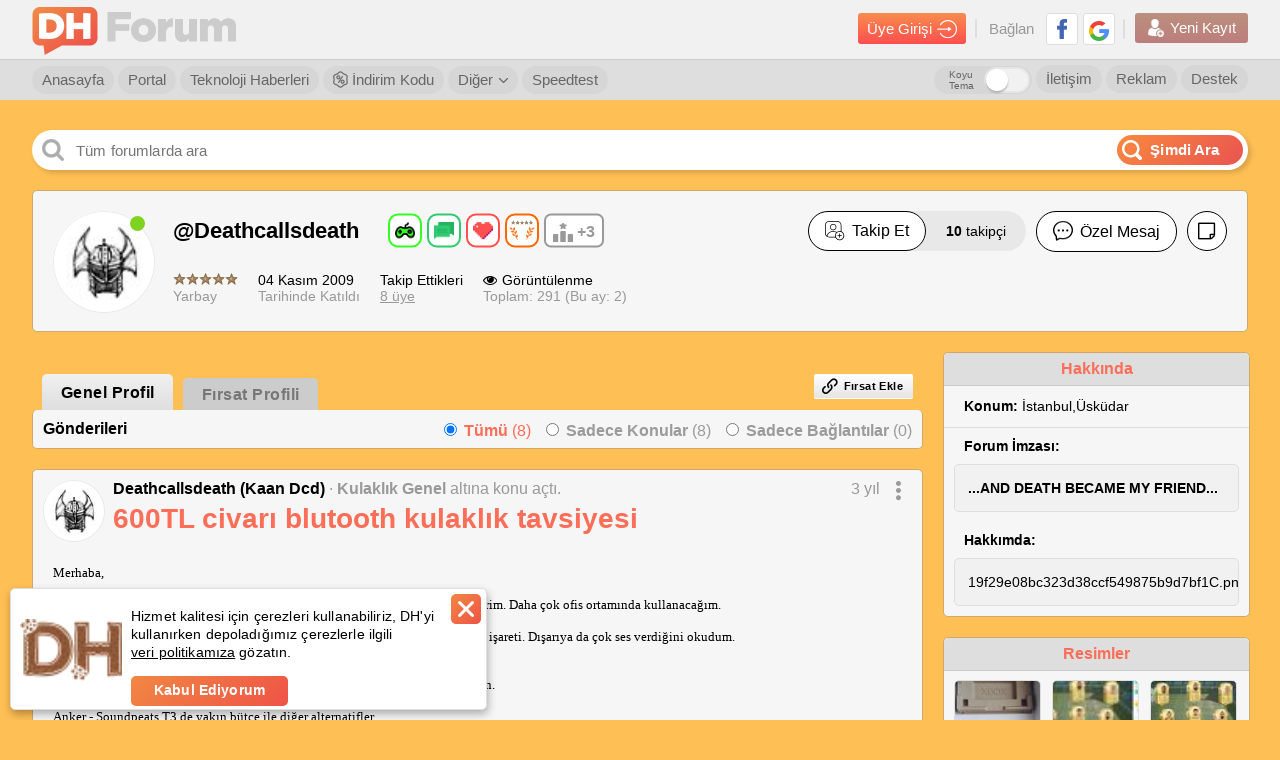

--- FILE ---
content_type: text/html; charset=utf-8
request_url: https://forum.donanimhaber.com/profil/814208
body_size: 39644
content:

<!DOCTYPE html>


<html lang="tr">
<head>
    <title>Profil: Deathcallsdeath | DonanımHaber Forum</title>


    
    <link id="forumCanonical" rel="canonical" href="https://forum.donanimhaber.com/profil/814208" />


    <meta name="viewport" content="width=device-width" />
    <meta name="viewport" content="width=device-width, user-scalable=yes">
    <meta charset="utf-8" />
    <meta http-equiv="Content-Type" content="text/html; charset=UTF-8" />
    <meta name="theme-color" content="#f47a25">
    <link rel="icon" type="image/png" href="/static/forum/img/favicon.png" />
    <link rel="apple-touch-icon-precomposed" href="/static/forum/img/favicon-ios.png" />

    <link href="/bundles/forumCss?v=wnZ-miMcyFg3or4fnk3mXDV5ORBPm_m0-kLKeSbrPiM1" rel="stylesheet"/>

    <script async="async" type="text/javascript" src="https://www.googletagservices.com/tag/js/gpt.js"></script>
    
    <script type="text/javascript">
        function swapOriginalSrc(imgElem) {
            if (imgElem) {
                var originalSrc = imgElem.dataset["previewSrc"] || imgElem.dataset["originalSrc"];
                if (originalSrc) {
                    imgElem.src = originalSrc;
                    imgElem.removeAttribute('data-original-src');
                }
            }
        }
        function load_css_async(filename) {
            var cb = function () {
                var l = document.createElement('link'); l.rel = 'stylesheet';
                l.href = filename;
                var h = document.getElementsByTagName('head')[0]; h.parentNode.insertBefore(l, h);
            };
            var raf = requestAnimationFrame || mozRequestAnimationFrame ||
                webkitRequestAnimationFrame || msRequestAnimationFrame;
            if (raf) raf(cb);
            else window.addEventListener('load', cb);
        }
    </script>

    <script>
        function renderTwitterCode() {
            var twitterArray = $(".dh_twitter_code[is-loaded=false]");
            if (twitterArray != null) {
                $dfLinq.ForEach(twitterArray, function (x) {
                    $this = $(x);
                    var tweetId = $this.data("tweet-id");
                    var isLoad = $this.attr("is-loaded");
                    if (tweetId != null && isLoad != true) {
                        $this.attr("is-loaded", true);
                        twttr.widgets.createTweet(tweetId, x, { align: 'left' }).then(function (el) { console.log('Tweet has been displayed.') });
                    }
                });
            }
        }
    </script>
    <script defer>
        window.fbAsyncInit = function () {
            window.FB.init({
                appId: '479163915470496'
                , status: true
                , xfbml: false
                , version: 'v5.0'
            });
        };
    </script>
    <script src="https://test.donanimhaber.com/reach-1.1.js" defer></script>
    <script defer src="//connect.facebook.net/tr_TR/all.js"></script>
    <script async src="//platform.instagram.com/tr_TR/embeds.js"></script>
    <script async>
        window.twttr = (function (d, s, id) {
            var fjs = d.getElementsByTagName(s)[0], t = window.twttr || {};
            if (d.getElementById(id)) return t;
            var js = d.createElement(s);
            js.id = id;
            js.src = "https://platform.twitter.com/widgets.js";
            fjs.parentNode.insertBefore(js, fjs);

            t._e = [];
            t.ready = function (f) {
                t._e.push(f);
            };
            return t;
        }(document, "script", "twitter-wjs"));
        window.twttr.ready(
            function (twttr) {
                renderTwitterCode();
            }
        );
    </script>
    <script src="/bundles/forumJs?v=p2-hxV-heZ2PRW6I9E7lbw9ohoAgeZVvvcqGFlAy6DQ1"></script>

    <script src="/bundles/socketIoJs?v=5uZ0uyeLR6tJwZ0PsvOQD82OjHdTtVo-WL7eC4xVUYU1"></script>

    <script>


        var dataLayer = [];
        dataLayer.push({


        });
    </script>


    <!-- Google Tag Manager -->
    <script>
        (function (w, d, s, l, i) {
            w[l] = w[l] || [];
            w[l].push({
                'gtm.start':
                    new Date().getTime()
                , event: 'gtm.js'
            });
            var f = d.getElementsByTagName(s)[0], j = d.createElement(s), dl = l != 'dataLayer' ? '&l=' + l : '';
            j.async = true;
            j.src =
                'https://www.googletagmanager.com/gtm.js?id=' + i + dl;
            f.parentNode.insertBefore(j, f);
        })(window, document, 'script', 'dataLayer', 'GTM-KDFDQKX');
    </script>
    <!-- End Google Tag Manager -->
    <script>
        var post_page_authorize = '080acae5-1671-4850-8fba-9bf7f9b4e54d';
        window.secureKey = '7a17a7a4-c52d-47b2-8fc3-8fc8d75bbbbf';
    </script>
    <script>
        function imgError(img) {
            if (img != undefined) {
                console.log("image load err");
            }
        }

        function dhExternalLinkRedirect(_this) {
            $this = $(_this);
            var currentHref = $this.attr("href");
            var messageId = currentHref.match(/messageId=[0-9]+/gi);
            var href = $this.data("href");
            if (!href.toLowerCase().includes("donanimhaber.com")) {
                if (messageId && messageId.length > 0)
                    messageId = "&" + messageId;
                else messageId = "";

                href = "/ExternalLinkRedirect?module=js" + messageId + "&url=" + encodeURIComponent(href);
            }
            var target = $this.attr("target");
            if (target == "_blank") {
                window.open(href, "_blank");
            } else {
                location.href = href;
            }
            return false;
        }
    </script>
    



    <script>
        function guid() {
            function s4() {
                return Math.floor((1 + Math.random()) * 0x10000)
                    .toString(16)
                    .substring(1);
            }
            return s4() + s4() + '-' + s4() + '-' + s4() + '-' + s4() + '-' + s4() + s4() + s4();
        }
        function getSessionId() {
            var sessionId = "";
            sessionId = window.localStorage.getItem("dh-session-id");
            if (sessionId == null) {
                sessionId = guid();
                window.localStorage.setItem("dh-session-id", sessionId);
            }
            return sessionId;
        }
        function setSession(type, id) {
            var sessionId = getSessionId();
            var href = "/api2/GlobalApi/sessioninsert?type=" + type + "&id=" + id + "&sessionId=" + sessionId;
            $.get(href, {}, function (res) { });
        }
    </script>
    
    <meta property="fb:app_id" content="479163915470496" />
    <meta property="og:title" content="Profil: Deathcallsdeath | DonanımHaber Forum" />
    <meta property="og:url" content="https://forum.donanimhaber.com/profil/814208" />
    <meta property="og:site_name" content="DonanımHaber Forum" />
    <meta property="og:description" content="Deathcallsdeath kullanıcı adlı DonanımHaber Forum &amp;#252;yesine ait bilgilere bu sayfadan ulaşabilirsiniz." />
    <meta name="description" content="Deathcallsdeath kullanıcı adlı DonanımHaber Forum &amp;#252;yesine ait bilgilere bu sayfadan ulaşabilirsiniz." />
    <meta name="apple-itunes-app" content="app-id=732008304">



    <script type="text/javascript">
        catArr = [];

    </script>
    <!-- End BlueKai Tag -->


</head>


<body  >
    <div id="sfPopupMain" class="sf" style="display: none;"><div class="opportunity-popup"><div class="content" id="sfPopupContent"></div></div></div>
    <div id="fb-root"></div>
    <!-- Google Tag Manager (noscript) -->
    <noscript>
        <iframe src="https://www.googletagmanager.com/ns.html?id=GTM-KDFDQKX"
                height="0" width="0" style="display:none;visibility:hidden"></iframe>
    </noscript>
    <!-- End Google Tag Manager (noscript) -->
    <a href="#top" title="Sayfanın Başına Git">
        <div class="yukari-git" style="z-index:99"><img src="/static/forum/img/asagi-git.png" /></div>
    </a>
        <style>
            body {
                margin: initial;
                max-width: initial;
            }

            header .ust .container {
                max-width: initial;
                margin: initial;
            }

            .dhfull .dhorta {
                max-width: initial;
            }

            @media screen and (min-width:2048px) {
                body {
                    max-width: initial;
                }

                header .yonetici-menu .container,
                header nav.alt .container {
                    max-width: initial;
                    margin: initial;
                }
            }
        </style>

    



<style>
    header#login_header.hidden, header#login_header.hidden * {
        visibility: hidden;
        z-index: 0
    }
    .header-arama-logo img {
        width: 34px !important;
        height: 34px !important;
        border-radius: 3px;
    }
</style>

<header  id="login_header">
        <style>
            header#login_header.daralt .header-arama-logo {
                top: 3px !important;
                margin: 0 0 0 0 !important;
            } 
        </style>
        <div class="ust">
            <div class="container">
                <a href="/" class="logo" title="DonanımHaber Forum">
                        <img src="/static/forum/img/dh-forum-logo.png" alt="DonanımHaber Forum">
                    <img class="text-logo" src="/static/forum/img/dh-forum.png" alt="DonanımHaber Forum">
                </a>
                
                
                
                <div class="sag">
                    <div class="giris">
                        <a class="girisyap-buton" href="https://giris.donanimhaber.com/login/SMS?returnUrl=https%3a%2f%2fforum.donanimhaber.com%2fprofil%2f814208">Üye Girişi <img src="/static/forum/img/giris-ikon.png"></a>
                    </div>
                    <div class="baglan">
                        Bağlan
                        
                        <a href="https://giris.donanimhaber.com/kayit/GP.aspx?referer=https%3a%2f%2fforum.donanimhaber.com%2fprofil%2f814208" title="Google+ ile Bağlan" target="_blank"><img src="/static/forum/img/googleplus.png" alt="Google+ ile Bağlan"></a>
                        <a href="https://giris.donanimhaber.com/kayit/FB.aspx?referer=https%3a%2f%2fforum.donanimhaber.com%2fprofil%2f814208" title="Facebook ile Bağlan" target="_blank"><img src="/static/forum/img/facebook2.png" alt="Facebook ile Bağlan"></a>
                    </div>
                    <div class="yeni-kayit">
                        <a href="https://giris.donanimhaber.com/kayit/Register.aspx?referer=https%3a%2f%2fforum.donanimhaber.com%2fprofil%2f814208"><img src="/static/forum/img/new-user2.png"> Yeni Kayıt</a>
                    </div>
                </div>
            </div>
        </div>


<nav class="alt">
    <div class="container">
            <a href="/" title="Forum Anasayfa">Anasayfa</a>
            <a href="https://www.donanimhaber.com/" title="DH Portal">Portal</a>
            <a href="https://www.donanimhaber.com/teknoloji-haberleri" title="Teknoloji Haberleri">Teknoloji Haberleri</a>
            <a href="https://indirimkodu.donanimhaber.com/" target="_blank" class="discount-button"><img src="/static/forum/img/indirim-icon.png" />&nbsp;İndirim Kodu</a>
            <span class="acilir">
                <a href="#">Diğer  <img src="/static/forum/img/right-thin-chevron.png"></a>
                <ul>
                    <span class="bg">
                    <li><a href="https://giris.donanimhaber.com/kayit/Agreement.aspx" target="_blank">Üyelik Sözleşmesi</a></li>
                    <li><a href="/faq.asp">Sık Sorulan Sorular</a></li>
                    <li><a href="/staffmembers">Moderatörler</a></li>
                    <li><a href="/gizlilik" target="_blank">Gizlilik Politikası</a></li>
                    <li><a href="/ikinci-el-iade-politikasi">İkinci El İade Politikası</a></li>
            </span>
            </ul>
            </span>
            <a href="https://www.donanimhaber.com/internet-hiz-testi" target="_blank">Speedtest</a>
            <a href="/destek" class="sag">Destek</a>
            <a href="https://www.donanimhaber.com/reklam/" target="_blank" class="sag">Reklam</a>
            <a href="/hakkimizda" class="sag">İletişim</a>
            <div class="dark-mode">
                <label class="title" for="darkModeCheck">Koyu Tema</label>
                <label class="form-switch pull-right page-top">
                    <input type="checkbox" id="darkModeCheck" ><i></i>
                </label>
            </div>
    </div>

</nav>



</header>
<script>
    $(function() {
        var banInfo = $("#header_banInfo");
        if($(window).scrollTop() > 100) {
            //$("header .ust").addClass("golge");
            $("header#login_header").addClass("daralt");
            if(banInfo.length && banInfo.hasClass("fixed")) {
                banInfo.css("top", "42px");
            }
        } else {
            //$("header .ust").removeClass("golge");
            $("header#login_header").removeClass("daralt");
            if(banInfo.length && banInfo.hasClass("fixed")) {
                banInfo.css("top", "100px");
            }
        }
    });
    function onAvatarErrorHeader($elem, syllable, background, color) {
        $elem.replaceWith('<span class="avatarsiz" style="background-color:' + background + ';color:' + color + '">' + syllable + '</span>');
    }

    $(document).on("change", "#darkModeCheck", function () {
        if ($(this).prop("checked")) {
            $("body").addClass("gece-modu");
            new $dfCookieManager().setCookie("gece-modu", "1", 3650);
            $.ajax({
                url: "/api2/GlobalApi/ChangeDarkThemePreference",
                type: "POST",
                contentType: "application/json; charset=utf-8",
                data: JSON.stringify({ Status: true }),
                success: function (res) {
                    
                },
                error: function (xhr, status, err) {
                    
                }
            });
        }
        else {
            $("body").removeClass("gece-modu");
            new $dfCookieManager().setCookie("gece-modu", "0", 3650);
            $.ajax({
                url: "/api2/GlobalApi/ChangeDarkThemePreference",
                type: "POST",
                contentType: "application/json; charset=utf-8",
                data: JSON.stringify({ Status: false }),
                success: function (res) {

                },
                error: function (xhr, status, err) {

                }
            });
        }
    })
</script>
<script>
function customizePopupAdContentLink(url, zoneId, bannerId) {
    var moduleName = 'popupAdZ' + zoneId + 'B' + bannerId;
    return "/ExternalLinkRedirect?module=" + moduleName + "&url=" + url;
}
</script>

    <iframe class="dhfull alternate" style="display: none;"></iframe>
    <main class="dhfull">
        <div class="dhorta">
            
            <div class="DH-Logo">
                <a href="/" class="logo" title="DonanımHaber Forum"></a>
            </div>
            



<div class="dhsearch">
        <input placeholder="T&#252;m forumlarda ara" class="search" id="search-text-input" onkeyup="searchOnElasticInput(event)" style="text-overflow: ellipsis;"  />
        <a class="search-button" onclick="searchOnElastic()"><img class="search-icon" src="/static/forum/img/search-white.png" /><span>Şimdi Ara</span></a>
        <div id="dh_elastic_bar" isOpen="false">
            <div class="ya-search-paranja"></div> 
            <div class="ya-search-frame-wrapper" style="background-color:white">
                
                <iframe name="dh_elastic_frame" class="ya-search-frame" frameborder="0" style="margin-top:61px" src="" title="Elastic Search"></iframe>
            </div>
        </div>


</div>
<script>
        function searchOnElasticFromNavbar() {
            var textBox = $("#search-text-input");
            textBox.val(" ");
            textBox.data("adActive", 0);
            searchOnElastic();
        }
        function searchOnElastic(topicHeaderTextBox) {
            var textBox = topicHeaderTextBox || $("#search-text-input");

            var searchText = textBox.val();
                if (!searchText)
                    return false;

            var adActive = textBox.data("adActive") == 1;

            var adClickUrl = '';

            if(adActive && adClickUrl.length) {
                window.open(adClickUrl);
                return true;
            }

            var select = $(".searchbaslik2");
            var token = '-1';
            var securityKey = '56BB9D1746DBCDA94D0B1E5825EFF47D';
            var baseUrl = "https://search.donanimhaber.com/?";
            function getType() {
                if (select.length > 0) {
                    return select.find("li.selected").attr("type-of-search");
                } else {
                    return "all";
                }
            }
            function getId() {
                if(topicHeaderTextBox)
                    return 0;
                else
                return select.find("li.selected").attr("value");
            }
            function searchForAll() {
                var adParameter = "";
                var searchUrl = baseUrl + "q=" + searchText + "&token=" + token + "&h=" + securityKey + (adActive ? adParameter : "");
                searchToElastic(searchUrl);
            }
            function searchForForum(forumIds) {
                var adParameter = "";
                var searchUrl = baseUrl + "q=" + searchText + "&forums=" + forumIds + "&token=" + token + "&h=" + securityKey + (adActive ? adParameter : "");
                searchToElastic(searchUrl);
            }
            function searchForMessage(messageId) {
                //var adParameter = 
                //var searchUrl = baseUrl + "q=" + searchText + "&topic=" + messageId + "&token=" + token + "&h=" + securityKey + (adActive ? adParameter : "");
                //searchToElastic(searchUrl);
                var searchterm = searchText;
                var href = new URL(document.location.href.replace(/(\--\d+)-\d+/gm, "$1"));
                href.searchParams.set('q', searchterm);
                document.location.href = href;

            }
            function searchToElastic(url) {
                document.getElementsByName('dh_elastic_frame')[0].src = url;
            }

            if (topicHeaderTextBox) {
                searchForMessage(getId());
                openBackGround();
                return true;
            }

            var type = getType();
            switch (type) {
                case "all":
                    if(adActive) {
                        $.get('/ads/j.js?i=' + '0' + '&z=' + '0').always(function() {
                            searchForAll();
                        });
                    } else {
                        searchForAll();
                    }
                    break;
                case "forum":
                    if(adActive) {
                        $.get('/ads/j.js?i=' + '0' + '&z=' + '0').always(function() {
                            searchForForum(getId());
                        });
                    } else {
                        searchForForum(getId());
                    }
                    break;
                case "message":
                    var searchterm = searchText;
                    var href = new URL(document.location.href.replace(/(\--\d+)-\d+/gm, "$1"));
                    href.searchParams.set('q', searchterm);
                    document.location.href = href;
                    return;
                    break;
                default:
            }
            openBackGround();
            return true;
        }
        function searchOnElasticInput(event, topicHeaderTextBox) {
            if (event.keyCode == 13) {
                searchOnElastic(topicHeaderTextBox);
            }
        }
        function openBackGround() {
            var panel = $("#dh_elastic_bar");
            panel.find(".ya-search-paranja").addClass("ya-search-paranja_opened");
            panel.find(".ya-search-frame-wrapper").addClass("ya-search-frame-wrapper_opened");
            $("#dh_elastic_bar").prop("isOpen", "false");
        }
        function closeBackGround() {
            var panel = $("#dh_elastic_bar");
            panel.find(".ya-search-paranja").removeClass("ya-search-paranja_opened");
            panel.find(".ya-search-frame-wrapper").removeClass("ya-search-frame-wrapper_opened");
            $("#dh_elastic_bar").prop("isOpen", "true");
        }
        $(window).on("click.Bst", function (event) {
            var $box = $("#dh_elastic_bar");
            if ($box.has(event.target).length !== 0 || $box.is(event.target)) {
                closeBackGround();
            }
        });
    /* DH Search */
    $(document).ready(function () {
        var checkClick = true;
        var ddName = $(".dropdown[status= 'open']").attr("search-dropdown"); // checking dropdown status
        $(".dropdown-menu[search-dropdown-menu = '" + ddName + "']").show();

        $(".dropdown").click(function () {
            checkClick = false;
            var dropdownName = $(this).attr('search-dropdown');
            var status = $(this).attr('status');
            if (status == 'close') {
                $(".dropdown-menu[search-dropdown-menu = '" + dropdownName + "']").show();
                $(this).attr('status', 'open');
            } else {
                $(".dropdown-menu[search-dropdown-menu = '" + dropdownName + "']").hide();
                $(this).attr('status', 'close');
            }
        });
        $(".dd-item").click(function () {
            var self = $(this);
            $(".dd-item").removeClass("selected");
            self.addClass("selected");
            var menuName = $(".dropdown-menu").attr("search-dropdown-menu");
            var value = $(this).text();
            $(".dropdown[search-dropdown = '" + menuName + "'] .title span").text(value);
        });
        // Close all dropdowns when clicked out
        $(document).click(function () {
            if (checkClick) {
                $(".dropdown-menu").hide();
                $(".dropdown").attr('status', 'close');
            }
            checkClick = true;
        });

    });
/* DH Search */
</script>
            



            


            



            



<link href="/bundles/editorCss?v=SPtUwMy8QKhhrJrW_UkjLZkdHmqN2VkQyMvnT5LCaWQ1" rel="stylesheet"/>
<script src="/bundles/editorRendererJs?v=Ed55MqrEi8j9Lf3CoHLcGLi5ie9q_ZH6GpBQ9KXlMy41"></script>
<script src="/bundles/editorJs?v=o4QBt9m5JcnkMjCFbqFMqlz5uAP2sRo4bNIb8whPBok1"></script>

            




<link href="/bundles/profileV2Styles?v=UVT5Q35EWx_YT5hNmg4kyHcqI0o7e-v85rat6RcqIVY1" rel="stylesheet"/>

<script type="text/javascript">load_css_async('/bundles/lightGalleryCss?v=WYCJgdB1yeBbWscvdxVgEzk_UNwrxZYx7UaRyWzFRcs1')</script>



<div class="sayfafull">
    <div class="profil-sayfasi sf">


<div class="profil-kutu">
    <div class="profil-resmi">
            <img onerror="onAvatarError($(this), 'D', '#386713', '#fff')" src="https://forum.donanimhaber.com/images/avatars/2. seri avatar/gamesy3.jpg" />
                    <span class="yuvarlak yesil"></span>
    </div>
    <div class="ust">
        <span class="kullanici-adi">
            <span>
                <a href="javascript:void(0)" style="text-decoration: none;">
                    @Deathcallsdeath
                </a>





    <div class="badges four">
                <div class="badge mini oyuncu">

                    <img src="/Static/forum/img/rozet/oyuncu.png" alt="oyuncu">
                    <div class="tooltip">En az 100 Oyun B&#246;l&#252;m&#252; Mesajı Yazdı</div>
                </div>
                <div class="badge mini mudavim">

                    <img src="/Static/forum/img/rozet/mudavim.png" alt="m&#252;davim">
                    <div class="tooltip">En az 1.000 Mesaj Yazdı</div>
                </div>
                <div class="badge mini cok-begenilen">

                    <img src="/Static/forum/img/rozet/cok-begenilen.png" alt="&#231;ok beğenilen">
                    <div class="tooltip">En az 250 Beğeni Aldı</div>
                </div>
                <div class="badge mini tegmen">
                            <span class="star" style="background-image: url('/Static/forum/img/rozet/95star.gif');"></span>

                    <img src="/Static/forum/img/rozet/tegmen.png" alt="yarbay">
                    <div class="tooltip">&quot;yarbay&quot;: Geleneksel r&#252;tbe sistemi koşulları ge&#231;erlidir.</div>
                </div>
            <a href="/rozetler/814208" rel="nofollow" class="more-badge">

                <img src="/Static/forum/img/rozet/more.svg" >+3
                <div class="tooltip extend">3 diğer r&#252;tbeyi g&#246;r</div>
            </a>
    </div>


                                <br />
                            </span>
        </span>
        <div class="sag">
                <div class="takip-et ">
                            <a href="javascript:void(0)" onclick="signinAlert(this, 7)" data-follow-status="0" class="button-type-1">
                                <span class="container follow">
                                    <img src="/static/forum/img/icons/icon-user-plus.png" /> Takip Et
                                </span>
                            </a>
                                            <a href="/adresdefteri/814208/takipciler" class="not">
                            <b id="profileHeaderFollowerCount">10</b> takipçi<br />
                        </a>

                </div>
                            <a href="javascript:void(0)" onclick="header.onSubscribeNotificationButtonClick(this)" class="button-type-1 yazisiz pasif notification-subscription-button" data-memberId="814208" data-follow-status="0" data-notification-subscribed="false">
                    <img class="unsubscribe-notification" src="/static/forum/img/profileV2/profil-bildirim-cani2.png" />
                    <img class="subscribe-notification" src="/static/forum/img/profileV2/profil-bildirim-cani.png" />
                </a>
                        <a href="javascript:void(0)" class="button-type-1">
                            <img src="/static/forum/img/profileV2/message-profil.png" /> Özel Mesaj
                        </a>
                                <a href="javascript:void(0)" class="button-type-1 yazisiz">
                        <img src="/static/forum/img/profileV2/note.png" />
                    </a>
                    </div>
    </div>
    <div class="alt">
        <div class="kutu">
            <img src="https://img.donanimhaber.com/image/95star.gif" /><br />
            Yarbay
        </div>
        <div class="kutu">
            <span>04 Kasım 2009</span><br />
            Tarihinde Katıldı
        </div>
        <div class="kutu takip-ettikleri">
            <span>Takip Ettikleri</span><br />
                <a href="/adresdefteri/814208">8 üye</a>
        </div>
        <div class="kutu">
            
            <span><img src="/static/forum/img/profileV2/eyes.png" />Görüntülenme </span><br />
            Toplam: 291 (Bu ay: 2)
        </div>
        <div class="kutu sosyal">






        </div>
    </div>
</div>

<script>
    function onAvatarError($elem, syllable, background, color) {
        $elem.replaceWith('<span class="avatarsiz" style="background-color:' + background + ';color:' + color + '">' + syllable + '</span>');
    }
</script>
        <div class="profil-sol yarim">
            <div class="sf-tabs">
                <ul class="tab">
                    <li class="active"><a href="/profil/814208">Genel Profil</a></li>
                    <li class=""><a href="/profil/814208?profileListType=1" rel="nofollow">Fırsat Profili</a></li>
                </ul>
                    <div class="buttons">
                        <a  onclick="signinAlert(this, 6)" class="kl-btn" style="cursor: pointer;"><i class="icon-link"></i>Fırsat Ekle</a>
                        <script>
                            function openAddLink() {
                                var sfTip = window.localStorage.getItem("sf-tip");
                                var showTip = 'true';
                                if (sfTip === "hide") {
                                    showTip = 'false';
                                }
                                var url = '/Opportunity/AddLink?showPopup=true&showTip=' + showTip;
                                $("#sfPopupContent").load(url);
                                document.querySelector("#sfPopupMain").style.display = "block";
                            }
                        </script>
                    </div>
            </div>
            <div class="sf-links-tt sf sicakfirsat">
            <div id="entries">
                

    <div class="gonderiler" id="entrylist">
            <div class="ust">
                <span>Gönderileri</span>
                <div class="filtre">
                    <div class="input-tut">
                        <input type="radio" name="gonderi" id="tumu" value="0" onchange="profile.changeFilter(this.value)" checked />
                        <label for="tumu"><b>Tümü</b> (8)</label>
                    </div>
                    <div class="input-tut">
                        <input type="radio" name="gonderi" id="konular" value="1" onchange="profile.changeFilter(this.value)"  />
                        <label for="konular"><b>Sadece Konular</b> (8)</label>
                    </div>
                    <div class="input-tut">
                        <input type="radio" name="gonderi" id="baglantilar" value="2" onchange="profile.changeFilter(this.value)"  />
                        <label for="baglantilar"><b>Sadece Bağlantılar</b> (0)</label>
                    </div>
                </div>
            </div>
        

    <input type="hidden" style="display: none;" id="no_more_entries" />

    <div class="tek" id="entry_154713935">
            <div class="tepe" style="min-height: 75px;">
                    <div class="profil-resmi">
        <a href="/profil/814208" target="_blank">
                <img class="avatar" src="https://forum.donanimhaber.com/images/avatars/2. seri avatar/gamesy3.jpg" onerror="onAvatarError($(this), 'D', '#386713', '#fff')">
        </a>
    </div>

                <div class="sag">
                        <span class="kullanici">
            <a class="nickname" target="_blank" title="Deathcallsdeath" href="/profil/814208">Deathcallsdeath (Kaan Dcd)</a> <span>·</span> <a href="/kulaklik-genel--f419" target="_blank">Kulaklık Genel</a>  <span>altına konu a&#231;tı.</span>         <span class="zaman">
            <a href="javascript:void(0)">3 yıl</a>
                <button class="acil-menu">
                    <img src="/static/forum/img/profileV2/3nokta.png">
                    <ul class="acilir-menu-1">
                            <span class="bg scroll-kontrol">
                <li><a href="/pm#!/new/814208" rel="nofollow" target="_blank">Özel Mesaj</a></li>
                <li><a href="javascript:void(0)" onclick="window.open('/email.asp?memId=814208', '', 'scrollbars=yes,toolbar=no,status=no,location=no,menubar=no,resizable=yes,width=500,height=250')">E-Posta Gönder</a></li>
                <li><a href="/cevapla-154713935" rel="nofollow" target="_blank">Cevapla</a></li>
                <li><a href="javascript:void(0)" onclick="window.open('/report.asp?messageId=154713935', '', 'scrollbars=yes,toolbar=no,status=no,location=no,menubar=no,resizable=yes,width=1150,height=760')">Şikayet</a></li>
            <li><a href="javascript:void(0)" onclick="dhUtils.copyToClipboard(window.location.origin + '/mesaj/yonlen/' + 154713935)">Mesaj Linkini Kopyala</a></li>
            <li><a href="javascript:void(0)" onclick="window.open('/fwd.asp?messageID=154713935', '', 'scrollbars=yes,toolbar=no,status=no,location=no,menubar=no,resizable=yes,width=500,height=250')">Mesajı İlet</a></li>
            <li><a href="/600tl-civari-blutooth-kulaklik-tavsiyesi--154713935?isPlus=true" target="_blank" rel="nofollow">Seçkin Yorumlar</a></li>
            <li><a href="/600tl-civari-blutooth-kulaklik-tavsiyesi--154713935?isLink=true" target="_blank" rel="nofollow">Linkli Yorumlar</a></li>
            <li><a href="/m_154713935/printable.htm" rel="nofollow" target="_blank">Yazdır</a></li>
                <li><a href="javascript:void(0)" onclick="profile.toggleEmailSubscription(154713935, $(this))">E-Posta Aboneliği</a></li>
    </span>

                    </ul>
                </button>
        </span>
    </span>

                    <h3><a style="word-break:break-word" href="/600tl-civari-blutooth-kulaklik-tavsiyesi--154713935" target="_blank">600TL civarı blutooth kulaklık tavsiyesi</a></h3>
                </div>
            </div>
        <div class="icerik " data-href="/600tl-civari-blutooth-kulaklik-tavsiyesi--154713935">
            <div class="ql-container ql-bubble"><div class="ql-editor readonly"><p>Merhaba,</p><p><br></p><p>Genelde kulakiçi silikonlu kulaklıklar kullandım. Metal Rock Pop karışık dinlerim. Daha çok ofis ortamında kullanacağım.</p><p><br></p><p>Soundpeats air 3 özellik olarak çok kaliteli duruyor fakat silikonsuz olması soru işareti. Dışarıya da çok ses verdiğini okudum.</p><p>2. Opsiyon olarak da Edifier x3s düşünüyorum.</p><p><br></p><p>Sanırım silikon nedeniyle Edifier x3s alacağım. Hepsibuarada da 540 civarı şu an. </p><p><br></p><p>Anker - Soundpeats T3 de yakın bütçe ile diğer alternatifler. </p><p><br></p><p>Tavsiyelerinizi bekliyorum.</p></div></div>
        </div>
    <div class="alt">
        <a href="/600tl-civari-blutooth-kulaklik-tavsiyesi--154713935" target="_blank" class="konu-aksiyon yanit">
            <img src="/static/forum/img/profileV2/yorum_simge.png" /> Yanıt Yok
        </a>
            <a href="/cevapla-154713935" rel="nofollow" target="_blank" class="konu-aksiyon">
                <img src="/static/forum/img/profileV2/edit_-_anticon.png" /> Yanıtla
            </a>
        <button class="konu-aksiyon acil-menu paylas">
            <img src="/static/forum/img/profileV2/paylas_simge.png" /> Paylaş
            <ul class="acilir-menu-1">
                <span class="bg scroll-kontrol">
                    <li><a href="javascript:void(0)" onclick="profile.shareToFaceBook(154713935)">Facebook</a></li>
                    <li><a href="javascript:void(0)" onclick="profile.shareToTwitter('600TL civarı blutooth kulaklık tavsiyesi', 154713935)">Twitter</a></li>
                        <li><a href="javascript:void(0)" onclick="profile.sharePost(154713935, '600TL civarı blutooth kulaklık tavsiyesi', -1, this, '600tl-civari-blutooth-kulaklik-tavsiyesi')">Kendi Profilimde Paylaş</a></li>
                </span>
            </ul>
        </button>
            <a href="javascript:void(0)" onclick="profile.toggleFavorite($(this), 154713935, false, false)" class="konu-aksiyon">
                    <img src="/static/forum/img/profileV2/heart-o_-_anticon.png" />  Favorilere Ekle 
            </a>
        
            <a  href="javascript:void(0)"   onclick="profile.messageReputation($(this), 154713935, 43106870, false, false, false)"    class="begeni "><img src="/static/forum/img/profileV2/begen_simge.png" /> 0 </a>
    </div>
    </div>
    <div class="tek" id="entry_74152277">
            <div class="tepe" style="min-height: 75px;">
                    <div class="profil-resmi">
        <a href="/profil/814208" target="_blank">
                <img class="avatar" src="https://forum.donanimhaber.com/images/avatars/2. seri avatar/gamesy3.jpg" onerror="onAvatarError($(this), 'D', '#386713', '#fff')">
        </a>
    </div>

                <div class="sag">
                        <span class="kullanici">
            <a class="nickname" target="_blank" title="Deathcallsdeath" href="/profil/814208">Deathcallsdeath (Kaan Dcd)</a> <span>·</span> <a href="/fifa-serisi--f379" target="_blank">FIFA Serisi</a>  <span>altına konu a&#231;tı.</span>         <span class="zaman">
            <a href="javascript:void(0)">13 yıl</a>
                <button class="acil-menu">
                    <img src="/static/forum/img/profileV2/3nokta.png">
                    <ul class="acilir-menu-1">
                            <span class="bg scroll-kontrol">
                <li><a href="/pm#!/new/814208" rel="nofollow" target="_blank">Özel Mesaj</a></li>
                <li><a href="javascript:void(0)" onclick="window.open('/email.asp?memId=814208', '', 'scrollbars=yes,toolbar=no,status=no,location=no,menubar=no,resizable=yes,width=500,height=250')">E-Posta Gönder</a></li>
                <li><a href="/cevapla-74152277" rel="nofollow" target="_blank">Cevapla</a></li>
                <li><a href="javascript:void(0)" onclick="window.open('/report.asp?messageId=74152277', '', 'scrollbars=yes,toolbar=no,status=no,location=no,menubar=no,resizable=yes,width=1150,height=760')">Şikayet</a></li>
            <li><a href="javascript:void(0)" onclick="dhUtils.copyToClipboard(window.location.origin + '/mesaj/yonlen/' + 74152277)">Mesaj Linkini Kopyala</a></li>
            <li><a href="javascript:void(0)" onclick="window.open('/fwd.asp?messageID=74152277', '', 'scrollbars=yes,toolbar=no,status=no,location=no,menubar=no,resizable=yes,width=500,height=250')">Mesajı İlet</a></li>
            <li><a href="/pro-club-yeni-oyuncular-pc--74152277?isPlus=true" target="_blank" rel="nofollow">Seçkin Yorumlar</a></li>
            <li><a href="/pro-club-yeni-oyuncular-pc--74152277?isLink=true" target="_blank" rel="nofollow">Linkli Yorumlar</a></li>
            <li><a href="/m_74152277/printable.htm" rel="nofollow" target="_blank">Yazdır</a></li>
                <li><a href="javascript:void(0)" onclick="profile.toggleEmailSubscription(74152277, $(this))">E-Posta Aboneliği</a></li>
    </span>

                    </ul>
                </button>
        </span>
    </span>

                    <h3><a style="word-break:break-word" href="/pro-club-yeni-oyuncular-pc--74152277" target="_blank"> PRO CLUB Yeni Oyuncular PC</a></h3>
                </div>
            </div>
        <div class="ki-cevapicerigi" style="width: 100%;">
            <div class="icerik" data-href="/pro-club-yeni-oyuncular-pc--74152277">
                <div id="messTable_74152277" style="display:block" data-gallery-id="74152277" data-member-id="814208">
                    <table class="select-this-as-popup">
                        <tr>
                            <td>
                                <span class="msg">
                                    <table>
                                        <tbody>
                                            <tr>
                                                <td>
                                                    Merhaba Arkadaşlar, <br>   <br>  Pro Club oynamaya yeni başlıyorum. CDM, CM baskılı pas oyunu ağırlıklı oynamayı seviyorum. Drop in ma&#231;lar &#231;ok can sıkıcı oluyor. <br>   <br>  Benim gibi yeni başlayanlar veya benim gibi bir beginnerı takımına kabul edebilecek olanlar var mı? Forumda genel bir başlık bulamadığım i&#231;in ayrı başlık a&#231;tım. <br>   <br>  Origin ID Deathcallsdeath
                                                </td>
                                            </tr>
                                        </tbody>
                                    </table>
                                </span>
                            </td>
                        </tr>
                    </table>
                </div>
            </div>
        </div>
    <div class="alt">
        <a href="/pro-club-yeni-oyuncular-pc--74152277" target="_blank" class="konu-aksiyon yanit">
            <img src="/static/forum/img/profileV2/yorum_simge.png" /> 1 Yanıt
        </a>
            <a href="/cevapla-74152277" rel="nofollow" target="_blank" class="konu-aksiyon">
                <img src="/static/forum/img/profileV2/edit_-_anticon.png" /> Yanıtla
            </a>
        <button class="konu-aksiyon acil-menu paylas">
            <img src="/static/forum/img/profileV2/paylas_simge.png" /> Paylaş
            <ul class="acilir-menu-1">
                <span class="bg scroll-kontrol">
                    <li><a href="javascript:void(0)" onclick="profile.shareToFaceBook(74152277)">Facebook</a></li>
                    <li><a href="javascript:void(0)" onclick="profile.shareToTwitter(' PRO CLUB Yeni Oyuncular PC', 74152277)">Twitter</a></li>
                        <li><a href="javascript:void(0)" onclick="profile.sharePost(74152277, ' PRO CLUB Yeni Oyuncular PC', -1, this, 'pro-club-yeni-oyuncular-pc')">Kendi Profilimde Paylaş</a></li>
                </span>
            </ul>
        </button>
            <a href="javascript:void(0)" onclick="profile.toggleFavorite($(this), 74152277, false, false)" class="konu-aksiyon">
                    <img src="/static/forum/img/profileV2/heart-o_-_anticon.png" />  Favorilere Ekle 
            </a>
        
            <a  href="javascript:void(0)"   onclick="profile.messageReputation($(this), 74152277, 33311535, false, false, false)"    class="begeni "><img src="/static/forum/img/profileV2/begen_simge.png" /> 0 </a>
    </div>
    </div>
    <div class="tek" id="entry_70432237">
            <div class="tepe" style="min-height: 75px;">
                    <div class="profil-resmi">
        <a href="/profil/814208" target="_blank">
                <img class="avatar" src="https://forum.donanimhaber.com/images/avatars/2. seri avatar/gamesy3.jpg" onerror="onAvatarError($(this), 'D', '#386713', '#fff')">
        </a>
    </div>

                <div class="sag">
                        <span class="kullanici">
            <a class="nickname" target="_blank" title="Deathcallsdeath" href="/profil/814208">Deathcallsdeath (Kaan Dcd)</a> <span>·</span> <a href="/kulaklik-genel--f419" target="_blank">Kulaklık Genel</a>  <span>altına konu a&#231;tı.</span>         <span class="zaman">
            <a href="javascript:void(0)">13 yıl</a>
                <button class="acil-menu">
                    <img src="/static/forum/img/profileV2/3nokta.png">
                    <ul class="acilir-menu-1">
                            <span class="bg scroll-kontrol">
                <li><a href="/pm#!/new/814208" rel="nofollow" target="_blank">Özel Mesaj</a></li>
                <li><a href="javascript:void(0)" onclick="window.open('/email.asp?memId=814208', '', 'scrollbars=yes,toolbar=no,status=no,location=no,menubar=no,resizable=yes,width=500,height=250')">E-Posta Gönder</a></li>
                <li><a href="/cevapla-70432237" rel="nofollow" target="_blank">Cevapla</a></li>
                <li><a href="javascript:void(0)" onclick="window.open('/report.asp?messageId=70432237', '', 'scrollbars=yes,toolbar=no,status=no,location=no,menubar=no,resizable=yes,width=1150,height=760')">Şikayet</a></li>
            <li><a href="javascript:void(0)" onclick="dhUtils.copyToClipboard(window.location.origin + '/mesaj/yonlen/' + 70432237)">Mesaj Linkini Kopyala</a></li>
            <li><a href="javascript:void(0)" onclick="window.open('/fwd.asp?messageID=70432237', '', 'scrollbars=yes,toolbar=no,status=no,location=no,menubar=no,resizable=yes,width=500,height=250')">Mesajı İlet</a></li>
            <li><a href="/rock-metal-kulaklik-tavsiyesi--70432237?isPlus=true" target="_blank" rel="nofollow">Seçkin Yorumlar</a></li>
            <li><a href="/rock-metal-kulaklik-tavsiyesi--70432237?isLink=true" target="_blank" rel="nofollow">Linkli Yorumlar</a></li>
            <li><a href="/m_70432237/printable.htm" rel="nofollow" target="_blank">Yazdır</a></li>
                <li><a href="javascript:void(0)" onclick="profile.toggleEmailSubscription(70432237, $(this))">E-Posta Aboneliği</a></li>
    </span>

                    </ul>
                </button>
        </span>
    </span>

                    <h3><a style="word-break:break-word" href="/rock-metal-kulaklik-tavsiyesi--70432237" target="_blank"> Rock/Metal Kulaklık Tavsiyesi</a></h3>
                </div>
            </div>
        <div class="ki-cevapicerigi" style="width: 100%;">
            <div class="icerik" data-href="/rock-metal-kulaklik-tavsiyesi--70432237">
                <div id="messTable_70432237" style="display:block" data-gallery-id="70432237" data-member-id="814208">
                    <table class="select-this-as-popup">
                        <tr>
                            <td>
                                <span class="msg">
                                    <table>
                                        <tbody>
                                            <tr>
                                                <td>
                                                    Merhaba, <br>   <br>  Tavsiye istemek i&#231;in &#246;zel bir başlık yok sanırım ya da bulamadım. <br>   <br>  M&#252;zikle aktif olarak da ilgilendiğim i&#231;in &#231;ok geniş yelpazede m&#252;zik dinliyorum. Bir s&#252;redir Beats Solo Hd kullanıyorum. Bu s&#252;re i&#231;erisinde ağırlıklı Elektronik/Drum&#39;nBeat/RnB tarzları dinledim. <br>   <br>  A&#231;ık&#231;ası biraz sıkıldım. Bir s&#252;re Metal ve Rock m&#252;ziğe d&#246;n&#252;ş yapmak istiyorum. Midleri ve Tizleri temiz ve kuvvetli metal m&#252;zik dinlemeyi &#246;zlemişim ya dedirtecek bir kulaklık arıyorum <img class="countme" src="https://forum.donanimhaber.com/images/upfiles/smiley/rockband.gif" align="middle" border="0" alt="" onerror="imgError(this)" />  <br>   <br>  200TL &#252;zerine pek &#231;ıkmamak kaydıyla tavsiye bekliyorum. Şimdiden teşekk&#252;rler.
                                                </td>
                                            </tr>
                                        </tbody>
                                    </table>
                                </span>
                            </td>
                        </tr>
                    </table>
                </div>
            </div>
        </div>
    <div class="alt">
        <a href="/rock-metal-kulaklik-tavsiyesi--70432237" target="_blank" class="konu-aksiyon yanit">
            <img src="/static/forum/img/profileV2/yorum_simge.png" /> 9 Yanıt
        </a>
            <a href="/cevapla-70432237" rel="nofollow" target="_blank" class="konu-aksiyon">
                <img src="/static/forum/img/profileV2/edit_-_anticon.png" /> Yanıtla
            </a>
        <button class="konu-aksiyon acil-menu paylas">
            <img src="/static/forum/img/profileV2/paylas_simge.png" /> Paylaş
            <ul class="acilir-menu-1">
                <span class="bg scroll-kontrol">
                    <li><a href="javascript:void(0)" onclick="profile.shareToFaceBook(70432237)">Facebook</a></li>
                    <li><a href="javascript:void(0)" onclick="profile.shareToTwitter(' Rock/Metal Kulaklık Tavsiyesi', 70432237)">Twitter</a></li>
                        <li><a href="javascript:void(0)" onclick="profile.sharePost(70432237, ' Rock/Metal Kulaklık Tavsiyesi', -1, this, 'rock-metal-kulaklik-tavsiyesi')">Kendi Profilimde Paylaş</a></li>
                </span>
            </ul>
        </button>
            <a href="javascript:void(0)" onclick="profile.toggleFavorite($(this), 70432237, false, false)" class="konu-aksiyon">
                    <img src="/static/forum/img/profileV2/heart-o_-_anticon.png" />  Favorilere Ekle 
            </a>
        
            <a  href="javascript:void(0)"   onclick="profile.messageReputation($(this), 70432237, 33310804, false, false, false)"    class="begeni "><img src="/static/forum/img/profileV2/begen_simge.png" /> 0 </a>
    </div>
    </div>
    <div class="tek" id="entry_48233546">
            <div class="tepe" style="min-height: 75px;">
                    <div class="profil-resmi">
        <a href="/profil/814208" target="_blank">
                <img class="avatar" src="https://forum.donanimhaber.com/images/avatars/2. seri avatar/gamesy3.jpg" onerror="onAvatarError($(this), 'D', '#386713', '#fff')">
        </a>
    </div>

                <div class="sag">
                        <span class="kullanici">
            <a class="nickname" target="_blank" title="Deathcallsdeath" href="/profil/814208">Deathcallsdeath (Kaan Dcd)</a> <span>·</span> <a href="/yaris--f683" target="_blank">Yarış</a>  <span>altına konu a&#231;tı.</span>         <span class="zaman">
            <a href="javascript:void(0)">15 yıl</a>
                <button class="acil-menu">
                    <img src="/static/forum/img/profileV2/3nokta.png">
                    <ul class="acilir-menu-1">
                            <span class="bg scroll-kontrol">
                <li><a href="/pm#!/new/814208" rel="nofollow" target="_blank">Özel Mesaj</a></li>
                <li><a href="javascript:void(0)" onclick="window.open('/email.asp?memId=814208', '', 'scrollbars=yes,toolbar=no,status=no,location=no,menubar=no,resizable=yes,width=500,height=250')">E-Posta Gönder</a></li>
                <li><a href="/cevapla-48233546" rel="nofollow" target="_blank">Cevapla</a></li>
                <li><a href="javascript:void(0)" onclick="window.open('/report.asp?messageId=48233546', '', 'scrollbars=yes,toolbar=no,status=no,location=no,menubar=no,resizable=yes,width=1150,height=760')">Şikayet</a></li>
            <li><a href="javascript:void(0)" onclick="dhUtils.copyToClipboard(window.location.origin + '/mesaj/yonlen/' + 48233546)">Mesaj Linkini Kopyala</a></li>
            <li><a href="javascript:void(0)" onclick="window.open('/fwd.asp?messageID=48233546', '', 'scrollbars=yes,toolbar=no,status=no,location=no,menubar=no,resizable=yes,width=500,height=250')">Mesajı İlet</a></li>
            <li><a href="/datel-supersports-3x-direksiyon--48233546?isPlus=true" target="_blank" rel="nofollow">Seçkin Yorumlar</a></li>
            <li><a href="/datel-supersports-3x-direksiyon--48233546?isLink=true" target="_blank" rel="nofollow">Linkli Yorumlar</a></li>
            <li><a href="/m_48233546/printable.htm" rel="nofollow" target="_blank">Yazdır</a></li>
                <li><a href="javascript:void(0)" onclick="profile.toggleEmailSubscription(48233546, $(this))">E-Posta Aboneliği</a></li>
    </span>

                    </ul>
                </button>
        </span>
    </span>

                    <h3><a style="word-break:break-word" href="/datel-supersports-3x-direksiyon--48233546" target="_blank"> Datel SuperSports 3x Direksiyon</a></h3>
                </div>
            </div>
        <div class="ki-cevapicerigi" style="width: 100%;">
            <div class="icerik" data-href="/datel-supersports-3x-direksiyon--48233546">
                <div id="messTable_48233546" style="display:block" data-gallery-id="48233546" data-member-id="814208">
                    <table class="select-this-as-popup">
                        <tr>
                            <td>
                                <span class="msg">
                                    <table>
                                        <tbody>
                                            <tr>
                                                <td>
                                                    <b> Datel SuperSports 3x</b> Xbox 360, Ps3 ve Pc i&#231;in uyumlu. <br>  <div class="mesaj-ici-resim" onclick="swapOriginalSrc(this.querySelector('img'));showImage('','https://store.donanimhaber.com/97/3c/8b/973c8ba0b70a78572ea332432d0a0346.jpg',0,0);" ><img data-original-src="https://store.donanimhaber.com/97/3c/8b/973c8ba0b70a78572ea332432d0a0346.jpg" src="https://store.donanimhaber.com/97/3c/8b/973c8ba0b70a78572ea332432d0a0346.jpg" loading="lazy"/></div> <br>   <br>  <b>&#214;zellikleri</b> <br>  Multi -Platform compatibility – works with Xbox360 –PS3 –PC. <br>  Feel every crash, smash and jolt with Dual Vibration feedback. <br>  Wheel mounted twin paddle shift, for an F1 style experience. <br>  Self centring wheel for enhanced straight line performance. <br>  Accelerator and brake pedal set. <br>  Sequential type stick shift. <br>  Rubber wheel grips for extra comfort in those extended racing sessions. <br>  All new Customizer feature – enabling users to customize controller settings for specific games. <br>  Extra long 4 metre (13 feet) cable for flexible positioning. <br>   <br>  ---- <br>   <br>  Usb&#39;den pcye bağlayarak MotorStorm, Forza 3, Formula 1 2010, Dirt 2, GRID, Need for Speed: Hot Pursuit, Pure, Need for Speed Shift and Burnout Paradise gibi younlar i&#231;in ayrı custom settings y&#252;klenebiliyor <br>  Ayrıca Xbox ve Ps3 i&#231;in ayrı d&#252;zenlemeler yapılıyor. <br>   <br>  <div class="mesaj-ici-resim" onclick="swapOriginalSrc(this.querySelector('img'));showImage('','https://store.donanimhaber.com/63/ac/47/63ac471e7f34e530b063f0cc063b1746.png',0,0);" ><img data-original-src="https://store.donanimhaber.com/63/ac/47/63ac471e7f34e530b063f0cc063b1746.png" src="https://store.donanimhaber.com/63/ac/47/63ac471e7f34e530b063f0cc063b1746.png" loading="lazy"/></div> <br>   <br>   <br>   <br>  Kaynak:<a data-test="test" rel="nofollow" style="word-wrap: break-word; text-decoration: underline;" target="_blank" onclick="return dhExternalLinkRedirect(this)" href="/ExternalLinkRedirect?module=pgdcode&messageId=48233546&url=http://uk.codejunkies.com/Products/SuperSports-3X-Racing-Wheel__EF000939.aspx" data-href="http://uk.codejunkies.com/Products/SuperSports-3X-Racing-Wheel__EF000939.aspx">http://uk.codejunkies.com/Products/SuperSports-3X-Racing-Wheel__EF000939.aspx</a> <br>   <br>  <b>Tanıtım Videosu:</b> <br>   <br>  <center><div class='yt-player'> <a href='javascript:void(0)' onclick='return startYTVideo("0x04VQfQZwM",this,48233546)'> <div class='video-title'> <h3 id='ytbaslik_0x04VQfQZwM_48233546'> </h3> </div> <span class='play-button'></span> <div class='yt-player-thumbnail' style='background-image:url(https://i.ytimg.com/vi/0x04VQfQZwM/sddefault.jpg)'></div> </a> </div></center><script>$.getJSON("https://gdata.youtube.com/feeds/api/videos/0x04VQfQZwM?v=2&alt=jsonc&callback=?", function(json){$("#ytbaslik_0x04VQfQZwM_48233546").html(json.data.title);$("#ytsure_0x04VQfQZwM_48233546").html(sToMinutes(json.data.duration));});</script> <br>   <br>  Bir kullanıcının Forza 3 ile incelemesi:  <br>  <center><div class='yt-player'> <a href='javascript:void(0)' onclick='return startYTVideo("nii91iweYMI",this,48233546)'> <div class='video-title'> <h3 id='ytbaslik_nii91iweYMI_48233546'> </h3> </div> <span class='play-button'></span> <div class='yt-player-thumbnail' style='background-image:url(https://i.ytimg.com/vi/nii91iweYMI/sddefault.jpg)'></div> </a> </div></center><script>$.getJSON("https://gdata.youtube.com/feeds/api/videos/nii91iweYMI?v=2&alt=jsonc&callback=?", function(json){$("#ytbaslik_nii91iweYMI_48233546").html(json.data.title);$("#ytsure_nii91iweYMI_48233546").html(sToMinutes(json.data.duration));});</script> <br>   <br>  Bundan almayı d&#252;ş&#252;n&#252;yorum. Amazon Fransa&#39;da 67 Euro:  <br> <a data-test="test" rel="nofollow" style="word-wrap: break-word; text-decoration: underline;" target="_blank" onclick="return dhExternalLinkRedirect(this)" href="/ExternalLinkRedirect?module=pgdcode&messageId=48233546&url=http://www.amazon.fr/PS3-Xbox-Volante-Super-Sports/dp/B004EBUI6W/ref=sr_1_131?s=videogames&amp;ie=UTF8&amp;qid=1302622540&amp;sr=1-131" data-href="http://www.amazon.fr/PS3-Xbox-Volante-Super-Sports/dp/B004EBUI6W/ref=sr_1_131?s=videogames&amp;ie=UTF8&amp;qid=1302622540&amp;sr=1-131">http://www.amazon.fr/PS3-Xbox-Volante-Super-Sports/dp/B004EBUI6W/ref=sr_1_131?s=videogames&amp;ie=UTF8&amp;qid=1302622540&amp;sr=1-131</a> <br>   <br>  Yorumlar?
                                                </td>
                                            </tr>
                                        </tbody>
                                    </table>
                                </span>
                            </td>
                        </tr>
                    </table>
                </div>
            </div>
        </div>
    <div class="alt">
        <a href="/datel-supersports-3x-direksiyon--48233546" target="_blank" class="konu-aksiyon yanit">
            <img src="/static/forum/img/profileV2/yorum_simge.png" /> 2 Yanıt
        </a>
            <a href="/cevapla-48233546" rel="nofollow" target="_blank" class="konu-aksiyon">
                <img src="/static/forum/img/profileV2/edit_-_anticon.png" /> Yanıtla
            </a>
        <button class="konu-aksiyon acil-menu paylas">
            <img src="/static/forum/img/profileV2/paylas_simge.png" /> Paylaş
            <ul class="acilir-menu-1">
                <span class="bg scroll-kontrol">
                    <li><a href="javascript:void(0)" onclick="profile.shareToFaceBook(48233546)">Facebook</a></li>
                    <li><a href="javascript:void(0)" onclick="profile.shareToTwitter(' Datel SuperSports 3x Direksiyon', 48233546)">Twitter</a></li>
                        <li><a href="javascript:void(0)" onclick="profile.sharePost(48233546, ' Datel SuperSports 3x Direksiyon', -1, this, 'datel-supersports-3x-direksiyon')">Kendi Profilimde Paylaş</a></li>
                </span>
            </ul>
        </button>
            <a href="javascript:void(0)" onclick="profile.toggleFavorite($(this), 48233546, false, false)" class="konu-aksiyon">
                    <img src="/static/forum/img/profileV2/heart-o_-_anticon.png" />  Favorilere Ekle 
            </a>
        
            <a  href="javascript:void(0)"   onclick="profile.messageReputation($(this), 48233546, 33312032, false, false, false)"    class="begeni "><img src="/static/forum/img/profileV2/begen_simge.png" /> 0 </a>
    </div>
    </div>
    <div class="tek" id="entry_38855133">
            <div class="tepe" style="min-height: 75px;">
                    <div class="profil-resmi">
        <a href="/profil/814208" target="_blank">
                <img class="avatar" src="https://forum.donanimhaber.com/images/avatars/2. seri avatar/gamesy3.jpg" onerror="onAvatarError($(this), 'D', '#386713', '#fff')">
        </a>
    </div>

                <div class="sag">
                        <span class="kullanici">
            <a class="nickname" target="_blank" title="Deathcallsdeath" href="/profil/814208">Deathcallsdeath (Kaan Dcd)</a> <span>·</span> <a href="/xbox--f318" target="_blank">Xbox</a>  <span>altına konu a&#231;tı.</span>         <span class="zaman">
            <a href="javascript:void(0)">16 yıl</a>
                <button class="acil-menu">
                    <img src="/static/forum/img/profileV2/3nokta.png">
                    <ul class="acilir-menu-1">
                            <span class="bg scroll-kontrol">
                <li><a href="/pm#!/new/814208" rel="nofollow" target="_blank">Özel Mesaj</a></li>
                <li><a href="javascript:void(0)" onclick="window.open('/email.asp?memId=814208', '', 'scrollbars=yes,toolbar=no,status=no,location=no,menubar=no,resizable=yes,width=500,height=250')">E-Posta Gönder</a></li>
                <li><a href="/cevapla-38855133" rel="nofollow" target="_blank">Cevapla</a></li>
                <li><a href="javascript:void(0)" onclick="window.open('/report.asp?messageId=38855133', '', 'scrollbars=yes,toolbar=no,status=no,location=no,menubar=no,resizable=yes,width=1150,height=760')">Şikayet</a></li>
            <li><a href="javascript:void(0)" onclick="dhUtils.copyToClipboard(window.location.origin + '/mesaj/yonlen/' + 38855133)">Mesaj Linkini Kopyala</a></li>
            <li><a href="javascript:void(0)" onclick="window.open('/fwd.asp?messageID=38855133', '', 'scrollbars=yes,toolbar=no,status=no,location=no,menubar=no,resizable=yes,width=500,height=250')">Mesajı İlet</a></li>
            <li><a href="/xbox-360-da-video-seyretmek-avi-mkv--38855133?isPlus=true" target="_blank" rel="nofollow">Seçkin Yorumlar</a></li>
            <li><a href="/xbox-360-da-video-seyretmek-avi-mkv--38855133?isLink=true" target="_blank" rel="nofollow">Linkli Yorumlar</a></li>
            <li><a href="/m_38855133/printable.htm" rel="nofollow" target="_blank">Yazdır</a></li>
                <li><a href="javascript:void(0)" onclick="profile.toggleEmailSubscription(38855133, $(this))">E-Posta Aboneliği</a></li>
    </span>

                    </ul>
                </button>
        </span>
    </span>

                    <h3><a style="word-break:break-word" href="/xbox-360-da-video-seyretmek-avi-mkv--38855133" target="_blank"> Xbox 360'da video seyretmek (avi, mkv)</a></h3>
                </div>
            </div>
        <div class="ki-cevapicerigi" style="width: 100%;">
            <div class="icerik" data-href="/xbox-360-da-video-seyretmek-avi-mkv--38855133">
                <div id="messTable_38855133" style="display:block" data-gallery-id="38855133" data-member-id="814208">
                    <table class="select-this-as-popup">
                        <tr>
                            <td>
                                <span class="msg">
                                    <table>
                                        <tbody>
                                            <tr>
                                                <td>
                                                    Herkese merhaba. <a href="https://www.donanimhaber.com/xbox-360" target="_blank" class="s-w-l">Xbox 360</a>'da video dosyası oynatmak isteyen çok kişi olduğunu düşünüyorum. Bu konuda öğrendiğim ve keşfettiğim şeyleri sizle paylaşmak istedim. Gerekli ayarlamaları yaptıktan sonra optional media update yüklü olmasa bile avi vs mkv izleyebiliyoruz, hem de altyazı ile. <br>   <br>  &#214;ncelikle ilk g&#246;ze &#231;arpan sorun internete bağlanamayan xboxların media update yapamaması idi. %100 gibi bir oranla olmasa da bu y&#246;ntemle codec  kullanan bir&#231;ok avi dosyasını oynatabileceksiniz. Live&#39;a bağlanabilenler veya &#246;nceden media updatei yapmış olanlar i&#231;in bu konuda bir sorun yok zaten b&#252;t&#252;n avileri &#231;alıştırabiliyorlar. Aynı şekilde pcmizden stream ile mkv dosyalarını da oynatabiliyoruz.  <br>   <br>  Kullanabileceğimiz iki yoldan bahsedeceğim: <br>   <br>  <font color='#990000'>-</font>Bunlardan biri xbox dahsboardumuzda bulunan <b>Windows Media Center</b>.  <br>  Windows Media Center Vista ve <a href="https://www.donanimhaber.com/windows-7" target="_blank" class="s-w-l">Windows 7</a> işletim sistemlerinde zaten var. Xp kullanıcıları bu programı ayrıca yüklemek zorunda. <br>  Eternet kablosuyla pc ile xboxımızı bağladıktan sonra, pcden Windows Media Center&#39;ı başlatıyoruz. Daha sonra Xboxtan Media Centerı a&#231;ıyoruz ve continue diyoruz. Bu arada pcde extender bulundu gibi bir uyarı &#231;ıkıyor. &#199;ıkmazsa da dert değil pcden Media centerda add extender diyoruz. Xboxta Media Centerde continue dedikten sonra bize bir kod veriyor. Bu kodu Pcde istenen yere giriyoruz ve Pc ile Xbox tanıtmış oluyoruz. Pc ve xboxın ekrana aynı aray&#252;z&#252; veriyor. <br>  Artık pcden librarye media dosyalarımızı ekleyip, xbox media centerdan da librarye girdiğimizde pcdekileri tarıyor ve media dosyalarımızı oynatabiliyoruz.  <br>   <br>  Fakat benim gibi media updateleri yapamayanlardansanız bu y&#246;ntem pek işinize yaramayacaktır. Ayrıca bir &#231;ok kişide mkvler de takıla takıla &#231;alışmaktadır. Bildiğim kadarıyla altyazı se&#231;me gibi bir opsiyonumuz da Media Centerda bulunmuyor. <br>   <br>  <font color='#990000'>-</font>İkinci ve asıl işe yarayan y&#246;ntem ise Xbox 360&#39;ın rakibi ps3 i&#231;in geliştirilen <b>Ps3 Media Server</b> programını kullanmak. Son g&#252;ncellemesi ile xbox 360 da dahil bir &#231;ok oynatıcıyı desteklemeye başlayan program, xboxta başırılı bir şekilde &#231;alışıyor. <br>   <br>  Yapmamız gereken<a data-test="test" rel="nofollow" style="word-wrap: break-word;" target="_blank" onclick="return dhExternalLinkRedirect(this)" href="/ExternalLinkRedirect?module=pgdcode12&messageId=38855133&url=http://code.google.com/p/ps3mediaserver/" data-href="http://code.google.com/p/ps3mediaserver/">http://code.google.com/p/ps3mediaserver/</a> linkinden programı indirmek ve kurmak. Ben Downloadstan bulduğum Beta olan s&#252;r&#252;m&#252;  yani 1.20.409 Beta versiyonu ile denedim. Programı kurduktan sonra xbox ve pc eternet kablosu ile birbirlerine bağlıyken programı &#231;alıştırıyoruz. Ps3 aranıyor gibi bir yazı &#231;ıktıktan sonra &quot;Ps3 bulunamadı fakat başka bir cihaz bulundu, Kesin olmamakla birlikte bir &#231;ok oynatıcıyı destekliyoruz&quot; gibi bir yazı ve b&#252;y&#252;k bir &#252;nlem işareti &#231;ıkıyor.  <br>   <br>  Bu noktadan sonra yapmamız gereken xboxın Video Library b&#246;l&#252;m&#252;ne girip kaynak olarak ps3 media server&#39;ı se&#231;mek. B&#246;ylece pcmizin i&#231;ini browse edebildiğimizi g&#246;r&#252;yoruz. Klas&#246;rlere girdiğimizde video dosyalarının isminin yanında hangi codecle &#231;alıştığı da belirtilmiş. Mesela bende media update olmadığı i&#231;in sadece blablabla.avi şeklinde olan dosyaları oynatamıyorum, media update yapın uyarısı &#231;ıkıyor. Fakat .avi nin yanında codecinde ismi yazıyor ise pcnizin codeci ile &#231;alıştıracağını anlıyoruz ve avi dosyalarını  oynatabiliyoruz. Codec isminin yanında eğer aynı klas&#246;rde aynı isim ile altyazı bulunuyor ise external subtitle gibi bir yazı da g&#246;z&#252;k&#252;yor. Avi dosyasını oynattığımızda bu altyazıyı da g&#246;steriyor. <br>   <br>  Mkvler i&#231;in ise işlem daha basit. Aynı şekilde video libraryden ps3 media serverı se&#231;ip mkv dosyamızı g&#246;sterdiğimizde direk mkv dosyasını oynatmaya başlıyor. Eğer klas&#246;rde altyazı yoksa mkvnin i&#231;indeki altyazıyı ekliyor.  <br>   <br>  Genel olarak hi&#231;bir takılma vs. gibi bir sorunla karşılaşmadım. G&#246;rebildiğim  tek sorun videoda ileri geri sarma yapamayışımız.  <br>  <font color='#990000'>Notlar:</font> <br>  <i>-Bilgisayarınızda g&#252;ncel bir codec paketi y&#252;kl&#252; olmalıdır. <br>  -Tanıtma esnasında bazen g&#246;rememe gibi sorunlar yaşanabilir. Nedenini &#231;&#246;zd&#252;ğ&#252;mde ekleyeceğim. Biraz uğraştıktan sonra g&#246;rmektedir. <br>  -Windows Firewall kapalı olmalıdır. <br>  -Video Library&#39;nin i&#231;inde hem pcnizin adı hem de ps3 media server olarak pcnizi iki ayrı kaynak olarak g&#246;receksiniz. Bizim se&#231;memiz gereken Ps3 Media Server yazılı olan kaynaktır. <br>  -Windowsta Network listenizde xbox360 g&#246;z&#252;k&#252;yor mu diye kontrol etmeyi unutmayın</i> <br>  <img class="countme" src="https://forum.donanimhaber.com/images/upfiles/smiley/rockband.gif" align="middle" border="0" alt="" onerror="imgError(this)">
                                                </td>
                                            </tr>
                                        </tbody>
                                    </table>
                                </span>
                            </td>
                        </tr>
                    </table>
                </div>
            </div>
        </div>
    <div class="alt">
        <a href="/xbox-360-da-video-seyretmek-avi-mkv--38855133" target="_blank" class="konu-aksiyon yanit">
            <img src="/static/forum/img/profileV2/yorum_simge.png" /> 62 Yanıt
        </a>
            <a href="/cevapla-38855133" rel="nofollow" target="_blank" class="konu-aksiyon">
                <img src="/static/forum/img/profileV2/edit_-_anticon.png" /> Yanıtla
            </a>
        <button class="konu-aksiyon acil-menu paylas">
            <img src="/static/forum/img/profileV2/paylas_simge.png" /> Paylaş
            <ul class="acilir-menu-1">
                <span class="bg scroll-kontrol">
                    <li><a href="javascript:void(0)" onclick="profile.shareToFaceBook(38855133)">Facebook</a></li>
                    <li><a href="javascript:void(0)" onclick="profile.shareToTwitter(' Xbox 360&#39;da video seyretmek (avi, mkv)', 38855133)">Twitter</a></li>
                        <li><a href="javascript:void(0)" onclick="profile.sharePost(38855133, ' Xbox 360\u0027da video seyretmek (avi, mkv)', -1, this, 'xbox-360-da-video-seyretmek-avi-mkv')">Kendi Profilimde Paylaş</a></li>
                </span>
            </ul>
        </button>
            <a href="javascript:void(0)" onclick="profile.toggleFavorite($(this), 38855133, false, false)" class="konu-aksiyon">
                    <img src="/static/forum/img/profileV2/heart-o_-_anticon.png" />  Favorilere Ekle 
            </a>
        
            <a  href="javascript:void(0)"   onclick="profile.messageReputation($(this), 38855133, 33310805, false, false, false)"    class="begeni "><img src="/static/forum/img/profileV2/begen_simge.png" /> 0 </a>
    </div>
    </div>
    <div class="tek" id="entry_36781453">
            <div class="tepe" style="min-height: 75px;">
                    <div class="profil-resmi">
        <a href="/profil/814208" target="_blank">
                <img class="avatar" src="https://forum.donanimhaber.com/images/avatars/2. seri avatar/gamesy3.jpg" onerror="onAvatarError($(this), 'D', '#386713', '#fff')">
        </a>
    </div>

                <div class="sag">
                        <span class="kullanici">
            <a class="nickname" target="_blank" title="Deathcallsdeath" href="/profil/814208">Deathcallsdeath (Kaan Dcd)</a> <span>·</span> <a href="/oyunlar--f585" target="_blank">Oyunlar</a>  <span>altına konu a&#231;tı.</span>         <span class="zaman">
            <a href="javascript:void(0)">16 yıl</a>
                <button class="acil-menu">
                    <img src="/static/forum/img/profileV2/3nokta.png">
                    <ul class="acilir-menu-1">
                            <span class="bg scroll-kontrol">
                <li><a href="/pm#!/new/814208" rel="nofollow" target="_blank">Özel Mesaj</a></li>
                <li><a href="javascript:void(0)" onclick="window.open('/email.asp?memId=814208', '', 'scrollbars=yes,toolbar=no,status=no,location=no,menubar=no,resizable=yes,width=500,height=250')">E-Posta Gönder</a></li>
                <li><a href="/cevapla-36781453" rel="nofollow" target="_blank">Cevapla</a></li>
                <li><a href="javascript:void(0)" onclick="window.open('/report.asp?messageId=36781453', '', 'scrollbars=yes,toolbar=no,status=no,location=no,menubar=no,resizable=yes,width=1150,height=760')">Şikayet</a></li>
            <li><a href="javascript:void(0)" onclick="dhUtils.copyToClipboard(window.location.origin + '/mesaj/yonlen/' + 36781453)">Mesaj Linkini Kopyala</a></li>
            <li><a href="javascript:void(0)" onclick="window.open('/fwd.asp?messageID=36781453', '', 'scrollbars=yes,toolbar=no,status=no,location=no,menubar=no,resizable=yes,width=500,height=250')">Mesajı İlet</a></li>
            <li><a href="/need-for-speed-shift-cikti--36781453?isPlus=true" target="_blank" rel="nofollow">Seçkin Yorumlar</a></li>
            <li><a href="/need-for-speed-shift-cikti--36781453?isLink=true" target="_blank" rel="nofollow">Linkli Yorumlar</a></li>
            <li><a href="/m_36781453/printable.htm" rel="nofollow" target="_blank">Yazdır</a></li>
                <li><a href="javascript:void(0)" onclick="profile.toggleEmailSubscription(36781453, $(this))">E-Posta Aboneliği</a></li>
    </span>

                    </ul>
                </button>
        </span>
    </span>

                    <h3><a style="word-break:break-word" href="/need-for-speed-shift-cikti--36781453" target="_blank"> Need For Speed Shift ÇIKTI</a></h3>
                </div>
            </div>
        <div class="ki-cevapicerigi" style="width: 100%;">
            <div class="icerik" data-href="/need-for-speed-shift-cikti--36781453">
                <div id="messTable_36781453" style="display:block" data-gallery-id="36781453" data-member-id="814208">
                    <table class="select-this-as-popup">
                        <tr>
                            <td>
                                <span class="msg">
                                    <table>
                                        <tbody>
                                            <tr>
                                                <td>
                                                    <div class="mesaj-ici-resim" onclick="swapOriginalSrc(this.querySelector('img'));showImage('','https://store.donanimhaber.com/fa/c1/79/fac179a3053bb8d2bff57d5c7af0e4c8.jpg',0,0);" ><img data-original-src="https://store.donanimhaber.com/fa/c1/79/fac179a3053bb8d2bff57d5c7af0e4c8.jpg" src="https://store.donanimhaber.com/fa/c1/79/fac179a3053bb8d2bff57d5c7af0e4c8.jpg" loading="lazy"/></div> <br>  NFS Shiftin Iphone/Ipod versiyonu &#231;ıkmış. Satış fiyatı 6.99 Dolar. <br>   <br>   <br>   En &#231;ok merak edilen &#246;zelliği kokpit i&#231;i oynama se&#231;eneği idi. İlk okuduğum yorumlara g&#246;re Real Racing ve Asphalt 5 e oranla &#231;ok daha g&#252;zelmiş. Yakın zamanda oynama fırsatım olacak, oyun hakkındaki yorumlarımı yazarım. <br>   <br>  <div class="mesaj-ici-resim" onclick="swapOriginalSrc(this.querySelector('img'));showImage('','https://store.donanimhaber.com/be/06/50/be065012f6dc91e7307b7e78105e5d9d.png',0,0);" ><img data-original-src="https://store.donanimhaber.com/be/06/50/be065012f6dc91e7307b7e78105e5d9d.png" src="https://store.donanimhaber.com/be/06/50/be065012f6dc91e7307b7e78105e5d9d.png" loading="lazy"/></div> <br>   <br>  <center><div class='yt-player'> <a href='javascript:void(0)' onclick='return startYTVideo("Ii4T1GaHDsE",this,36781453)'> <div class='video-title'> <h3 id='ytbaslik_Ii4T1GaHDsE_36781453'> </h3> </div> <span class='play-button'></span> <div class='yt-player-thumbnail' style='background-image:url(https://i.ytimg.com/vi/Ii4T1GaHDsE/sddefault.jpg)'></div> </a> </div></center><script>$.getJSON("https://gdata.youtube.com/feeds/api/videos/Ii4T1GaHDsE?v=2&alt=jsonc&callback=?", function(json){$("#ytbaslik_Ii4T1GaHDsE_36781453").html(json.data.title);$("#ytsure_Ii4T1GaHDsE_36781453").html(sToMinutes(json.data.duration));});</script> <br>   <br>   <br>  Resmi bağlantı:<a data-test="test" rel="nofollow" style="word-wrap: break-word; text-decoration: underline;" target="_blank" onclick="return dhExternalLinkRedirect(this)" href="/ExternalLinkRedirect?module=pgdcode&messageId=36781453&url=http://www.eamobile.com/iphone-games/need-for-speed-shift" data-href="http://www.eamobile.com/iphone-games/need-for-speed-shift">http://www.eamobile.com/iphone-games/need-for-speed-shift</a>
                                                </td>
                                            </tr>
                                        </tbody>
                                    </table>
                                </span>
                            </td>
                        </tr>
                    </table>
                </div>
            </div>
        </div>
    <div class="alt">
        <a href="/need-for-speed-shift-cikti--36781453" target="_blank" class="konu-aksiyon yanit">
            <img src="/static/forum/img/profileV2/yorum_simge.png" /> 3 Yanıt
        </a>
            <a href="/cevapla-36781453" rel="nofollow" target="_blank" class="konu-aksiyon">
                <img src="/static/forum/img/profileV2/edit_-_anticon.png" /> Yanıtla
            </a>
        <button class="konu-aksiyon acil-menu paylas">
            <img src="/static/forum/img/profileV2/paylas_simge.png" /> Paylaş
            <ul class="acilir-menu-1">
                <span class="bg scroll-kontrol">
                    <li><a href="javascript:void(0)" onclick="profile.shareToFaceBook(36781453)">Facebook</a></li>
                    <li><a href="javascript:void(0)" onclick="profile.shareToTwitter(' Need For Speed Shift &#199;IKTI', 36781453)">Twitter</a></li>
                        <li><a href="javascript:void(0)" onclick="profile.sharePost(36781453, ' Need For Speed Shift &#199;IKTI', -1, this, 'need-for-speed-shift-cikti')">Kendi Profilimde Paylaş</a></li>
                </span>
            </ul>
        </button>
            <a href="javascript:void(0)" onclick="profile.toggleFavorite($(this), 36781453, false, false)" class="konu-aksiyon">
                    <img src="/static/forum/img/profileV2/heart-o_-_anticon.png" />  Favorilere Ekle 
            </a>
        
            <a  href="javascript:void(0)"   onclick="profile.messageReputation($(this), 36781453, 33312030, false, false, false)"    class="begeni "><img src="/static/forum/img/profileV2/begen_simge.png" /> 0 </a>
    </div>
    </div>
    <div class="tek" id="entry_36434531">
            <div class="tepe" style="min-height: 75px;">
                    <div class="profil-resmi">
        <a href="/profil/814208" target="_blank">
                <img class="avatar" src="https://forum.donanimhaber.com/images/avatars/2. seri avatar/gamesy3.jpg" onerror="onAvatarError($(this), 'D', '#386713', '#fff')">
        </a>
    </div>

                <div class="sag">
                        <span class="kullanici">
            <a class="nickname" target="_blank" title="Deathcallsdeath" href="/profil/814208">Deathcallsdeath (Kaan Dcd)</a> <span>·</span> <a href="/xbox--f318" target="_blank">Xbox</a>  <span>altına konu a&#231;tı.</span>         <span class="zaman">
            <a href="javascript:void(0)">16 yıl</a>
                <button class="acil-menu">
                    <img src="/static/forum/img/profileV2/3nokta.png">
                    <ul class="acilir-menu-1">
                            <span class="bg scroll-kontrol">
                <li><a href="/pm#!/new/814208" rel="nofollow" target="_blank">Özel Mesaj</a></li>
                <li><a href="javascript:void(0)" onclick="window.open('/email.asp?memId=814208', '', 'scrollbars=yes,toolbar=no,status=no,location=no,menubar=no,resizable=yes,width=500,height=250')">E-Posta Gönder</a></li>
                <li><a href="/cevapla-36434531" rel="nofollow" target="_blank">Cevapla</a></li>
                <li><a href="javascript:void(0)" onclick="window.open('/report.asp?messageId=36434531', '', 'scrollbars=yes,toolbar=no,status=no,location=no,menubar=no,resizable=yes,width=1150,height=760')">Şikayet</a></li>
            <li><a href="javascript:void(0)" onclick="dhUtils.copyToClipboard(window.location.origin + '/mesaj/yonlen/' + 36434531)">Mesaj Linkini Kopyala</a></li>
            <li><a href="javascript:void(0)" onclick="window.open('/fwd.asp?messageID=36434531', '', 'scrollbars=yes,toolbar=no,status=no,location=no,menubar=no,resizable=yes,width=500,height=250')">Mesajı İlet</a></li>
            <li><a href="/2009-un-en-iyi-oyunlari--36434531?isPlus=true" target="_blank" rel="nofollow">Seçkin Yorumlar</a></li>
            <li><a href="/2009-un-en-iyi-oyunlari--36434531?isLink=true" target="_blank" rel="nofollow">Linkli Yorumlar</a></li>
            <li><a href="/m_36434531/printable.htm" rel="nofollow" target="_blank">Yazdır</a></li>
                <li><a href="javascript:void(0)" onclick="profile.toggleEmailSubscription(36434531, $(this))">E-Posta Aboneliği</a></li>
    </span>

                    </ul>
                </button>
        </span>
    </span>

                    <h3><a style="word-break:break-word" href="/2009-un-en-iyi-oyunlari--36434531" target="_blank"> 2009'un En İyi Oyunları</a></h3>
                </div>
            </div>
        <div class="ki-cevapicerigi" style="width: 100%;">
            <div class="icerik" data-href="/2009-un-en-iyi-oyunlari--36434531">
                <div id="messTable_36434531" style="display:block" data-gallery-id="36434531" data-member-id="814208">
                    <table class="select-this-as-popup">
                        <tr>
                            <td>
                                <span class="msg">
                                    <table>
                                        <tbody>
                                            <tr>
                                                <td>
                                                    Yılın oyunları i&#231;in &#246;d&#252;l veren her organizasyon ve site i&#231;in ayrı başlık a&#231;ılmasındansa tek başlıkta bu konudaki haberleri paylaşabiliriz.* <br>   <br>  <b>Ign</b> farklı Platform ve konsollar i&#231;in en iyi oyunları se&#231;miş. Bu linkten platform/konsol i&#231;i a&#231;ıklanan se&#231;imleri g&#246;rebilirsiniz:  <br> <a data-test="test" rel="nofollow" style="word-wrap: break-word; text-decoration: underline;" target="_blank" onclick="return dhExternalLinkRedirect(this)" href="/ExternalLinkRedirect?module=pgdcode&messageId=36434531&url=http://bestof.ign.com/" data-href="http://bestof.ign.com/">http://bestof.ign.com/</a> <br>   <br>  Genel olarak en iyiler se&#231;imi <b>13 ocak</b>ta a&#231;ıklanacakmış. Bu zamana kadar bu linkten istediğiniz oyunlara oy verebilirsiniz. <br> <a data-test="test" rel="nofollow" style="word-wrap: break-word; text-decoration: underline;" target="_blank" onclick="return dhExternalLinkRedirect(this)" href="/ExternalLinkRedirect?module=pgdcode&messageId=36434531&url=http://games.ign.com/articles/105/1054050p1.html" data-href="http://games.ign.com/articles/105/1054050p1.html">http://games.ign.com/articles/105/1054050p1.html</a> <br>   <br>   <br>   <br>   <br>  <b>Gamespot</b>un en iyi oyun se&#231;imleri de 17 Aralıkta a&#231;ıklanacakmış: <br> <a data-test="test" rel="nofollow" style="word-wrap: break-word; text-decoration: underline;" target="_blank" onclick="return dhExternalLinkRedirect(this)" href="/ExternalLinkRedirect?module=pgdcode&messageId=36434531&url=http://www.gamespot.com/best-of/" data-href="http://www.gamespot.com/best-of/">http://www.gamespot.com/best-of/</a> <br>   <br>   <br>  <i>*Başlığı a&#231;ma amacım belirttiğim gibi bu konudaki haberlerin paylaşılması. Sizden ricam  dalga ge&#231;me veya k&#252;&#231;&#252;k d&#252;ş&#252;rme amacı taşımayan,  d&#252;ş&#252;ncelerinizi &#246;zetleyen ve m&#252;mk&#252;n olduğunca az sayıda ve &#246;z mesaj atmanız ve haber niteliği taşıyan yazılarla başlığa katkıda bulunmanızdır. Playstation vs. Xbox kavgası yapmak isteyenler birbirlerine &#246;zel mesaj atıp, msnde ekleyip webcamden kavga edebilirler. L&#252;tfen başlığımı bu şekilde irite edici muhabbetlerle kirletmeyiniz ve başlığı kilitletmeyiniz.</i>
                                                </td>
                                            </tr>
                                        </tbody>
                                    </table>
                                </span>
                            </td>
                        </tr>
                    </table>
                </div>
            </div>
        </div>
    <div class="alt">
        <a href="/2009-un-en-iyi-oyunlari--36434531" target="_blank" class="konu-aksiyon yanit">
            <img src="/static/forum/img/profileV2/yorum_simge.png" /> 1 Yanıt
        </a>
            <a href="/cevapla-36434531" rel="nofollow" target="_blank" class="konu-aksiyon">
                <img src="/static/forum/img/profileV2/edit_-_anticon.png" /> Yanıtla
            </a>
        <button class="konu-aksiyon acil-menu paylas">
            <img src="/static/forum/img/profileV2/paylas_simge.png" /> Paylaş
            <ul class="acilir-menu-1">
                <span class="bg scroll-kontrol">
                    <li><a href="javascript:void(0)" onclick="profile.shareToFaceBook(36434531)">Facebook</a></li>
                    <li><a href="javascript:void(0)" onclick="profile.shareToTwitter(' 2009&#39;un En İyi Oyunları', 36434531)">Twitter</a></li>
                        <li><a href="javascript:void(0)" onclick="profile.sharePost(36434531, ' 2009\u0027un En İyi Oyunları', -1, this, '2009-un-en-iyi-oyunlari')">Kendi Profilimde Paylaş</a></li>
                </span>
            </ul>
        </button>
            <a href="javascript:void(0)" onclick="profile.toggleFavorite($(this), 36434531, false, false)" class="konu-aksiyon">
                    <img src="/static/forum/img/profileV2/heart-o_-_anticon.png" />  Favorilere Ekle 
            </a>
        
            <a  href="javascript:void(0)"   onclick="profile.messageReputation($(this), 36434531, 33314220, false, false, false)"    class="begeni "><img src="/static/forum/img/profileV2/begen_simge.png" /> 0 </a>
    </div>
    </div>
    <div class="tek" id="entry_36283306">
            <div class="tepe" style="min-height: 75px;">
                    <div class="profil-resmi">
        <a href="/profil/814208" target="_blank">
                <img class="avatar" src="https://forum.donanimhaber.com/images/avatars/2. seri avatar/gamesy3.jpg" onerror="onAvatarError($(this), 'D', '#386713', '#fff')">
        </a>
    </div>

                <div class="sag">
                        <span class="kullanici">
            <a class="nickname" target="_blank" title="Deathcallsdeath" href="/profil/814208">Deathcallsdeath (Kaan Dcd)</a> <span>·</span> <a href="/xbox--f318" target="_blank">Xbox</a>  <span>altına konu a&#231;tı.</span>         <span class="zaman">
            <a href="javascript:void(0)">16 yıl</a>
                <button class="acil-menu">
                    <img src="/static/forum/img/profileV2/3nokta.png">
                    <ul class="acilir-menu-1">
                            <span class="bg scroll-kontrol">
                <li><a href="/pm#!/new/814208" rel="nofollow" target="_blank">Özel Mesaj</a></li>
                <li><a href="javascript:void(0)" onclick="window.open('/email.asp?memId=814208', '', 'scrollbars=yes,toolbar=no,status=no,location=no,menubar=no,resizable=yes,width=500,height=250')">E-Posta Gönder</a></li>
                <li><a href="/cevapla-36283306" rel="nofollow" target="_blank">Cevapla</a></li>
                <li><a href="javascript:void(0)" onclick="window.open('/report.asp?messageId=36283306', '', 'scrollbars=yes,toolbar=no,status=no,location=no,menubar=no,resizable=yes,width=1150,height=760')">Şikayet</a></li>
            <li><a href="javascript:void(0)" onclick="dhUtils.copyToClipboard(window.location.origin + '/mesaj/yonlen/' + 36283306)">Mesaj Linkini Kopyala</a></li>
            <li><a href="javascript:void(0)" onclick="window.open('/fwd.asp?messageID=36283306', '', 'scrollbars=yes,toolbar=no,status=no,location=no,menubar=no,resizable=yes,width=500,height=250')">Mesajı İlet</a></li>
            <li><a href="/hd-av-rgb-sorunu--36283306?isPlus=true" target="_blank" rel="nofollow">Seçkin Yorumlar</a></li>
            <li><a href="/hd-av-rgb-sorunu--36283306?isLink=true" target="_blank" rel="nofollow">Linkli Yorumlar</a></li>
            <li><a href="/m_36283306/printable.htm" rel="nofollow" target="_blank">Yazdır</a></li>
                <li><a href="javascript:void(0)" onclick="profile.toggleEmailSubscription(36283306, $(this))">E-Posta Aboneliği</a></li>
    </span>

                    </ul>
                </button>
        </span>
    </span>

                    <h3><a style="word-break:break-word" href="/hd-av-rgb-sorunu--36283306" target="_blank"> Hd Av Rgb Sorunu</a></h3>
                </div>
            </div>
        <div class="ki-cevapicerigi" style="width: 100%;">
            <div class="icerik" data-href="/hd-av-rgb-sorunu--36283306">
                <div id="messTable_36283306" style="display:block" data-gallery-id="36283306" data-member-id="814208">
                    <table class="select-this-as-popup">
                        <tr>
                            <td>
                                <span class="msg">
                                    <table>
                                        <tbody>
                                            <tr>
                                                <td>
                                                    &#214;ncelikle belirtmem gerekiyor ki normal av ile hd av rgb arasında dağlar kadar fark var. Normal scart kullananlar kesinlikle rgbye ge&#231;meli. Şimdi sorunuma geleyim. <br>   <br>  Sabah forza oynadım sonra dashboarda ge&#231;tim ve foruma birşeyler yazarken screensaver moduna ge&#231;ti bi iki dakika sonra bi baktım ekran yeşil ağırlılı bir g&#246;r&#252;nt&#252; vermiş. Anaaam gidiyo mu xbox derken kapadım a&#231;tım d&#252;zg&#252;nd&#252; sonra yavaş yavaş tekrar yeşermeye başladı. Sonra kabloyu rgb scartından &#231;ıkartıp televizyonumun normal av scartına taktım. Ve sorunsuzca &#231;alıştığını g&#246;rd&#252;m. Yani rgb ile a&#231;tığımda g&#246;r&#252;nt&#252; yeşeriyor hatta bir s&#252;re beklediğimde gittik&#231;e kararmaya başlıyor. Internette değişik aletler kullanan insanların bu sorunla karşılaştığını g&#246;rd&#252;m. <br>   <br>  Benim tahminim tvmin rgb katında bir problem olduğu. Kablodan da olabilir mi diye de d&#252;ş&#252;n&#252;yorum.  <br>  Bu konu hakkında yardım edebilecek veya bilgilendirecek biri var mı acaba? <br>   <br>  edit: yarım saat xboxı ve tvyi kapadım. Tekrar a&#231;tığımda normaldi g&#246;r&#252;nt&#252; bi 10 dakka sonra yine yeşile d&#246;nd&#252;.
                                                </td>
                                            </tr>
                                        </tbody>
                                    </table>
                                </span>
                            </td>
                        </tr>
                    </table>
                </div>
            </div>
        </div>
    <div class="alt">
        <a href="/hd-av-rgb-sorunu--36283306" target="_blank" class="konu-aksiyon yanit">
            <img src="/static/forum/img/profileV2/yorum_simge.png" /> Yanıt Yok
        </a>
            <a href="/cevapla-36283306" rel="nofollow" target="_blank" class="konu-aksiyon">
                <img src="/static/forum/img/profileV2/edit_-_anticon.png" /> Yanıtla
            </a>
        <button class="konu-aksiyon acil-menu paylas">
            <img src="/static/forum/img/profileV2/paylas_simge.png" /> Paylaş
            <ul class="acilir-menu-1">
                <span class="bg scroll-kontrol">
                    <li><a href="javascript:void(0)" onclick="profile.shareToFaceBook(36283306)">Facebook</a></li>
                    <li><a href="javascript:void(0)" onclick="profile.shareToTwitter(' Hd Av Rgb Sorunu', 36283306)">Twitter</a></li>
                        <li><a href="javascript:void(0)" onclick="profile.sharePost(36283306, ' Hd Av Rgb Sorunu', -1, this, 'hd-av-rgb-sorunu')">Kendi Profilimde Paylaş</a></li>
                </span>
            </ul>
        </button>
            <a href="javascript:void(0)" onclick="profile.toggleFavorite($(this), 36283306, false, false)" class="konu-aksiyon">
                    <img src="/static/forum/img/profileV2/heart-o_-_anticon.png" />  Favorilere Ekle 
            </a>
        
            <a  href="javascript:void(0)"   onclick="profile.messageReputation($(this), 36283306, 33326241, false, false, false)"    class="begeni "><img src="/static/forum/img/profileV2/begen_simge.png" /> 0 </a>
    </div>
    </div>






<script>
        function onAvatarError($elem, syllable, background, color) {
            $elem.replaceWith('<span class="avatarsiz" style="background-color:' + background + ';color:' + color + '">' + syllable + '</span>');
        }

    $(function() {
            profile.initShowMore("#entry_154713935.tek .icerik:not(.no-truncate)", 500);
            dhEditorRenderer.renderTweets("#entry_154713935 div.ql-editor.readonly .ql-tweet");
            dhEditorRenderer.renderInstagramPosts("#entry_154713935 div.ql-editor.readonly .ql-instagram");
            dhEditorRenderer.renderFacebook("#entry_154713935 div.ql-editor.readonly .ql-facebook");
            dhEditorRenderer.renderTiktokEmbeds("#entry_154713935 div.ql-editor.readonly .og-html-embed .tiktok-embed");
            galleryFunctions.initGallery("#entry_154713935 div.ql-editor.readonly", "img.ql-image", 154713935, false, false, false);
            galleryFunctions.initGallery("#messTable_154713935", "img.dh-image-class", 154713935, false, false, false);
            dhEditorRenderer.initTopicGallery("#entry_154713935 #topicgallery_154713935", true, "#entry_154713935", ".resim-slide img", 154713935);
            profile.initShowMore("#entry_74152277.tek .icerik:not(.no-truncate)", 500);
            dhEditorRenderer.renderTweets("#entry_74152277 div.ql-editor.readonly .ql-tweet");
            dhEditorRenderer.renderInstagramPosts("#entry_74152277 div.ql-editor.readonly .ql-instagram");
            dhEditorRenderer.renderFacebook("#entry_74152277 div.ql-editor.readonly .ql-facebook");
            dhEditorRenderer.renderTiktokEmbeds("#entry_74152277 div.ql-editor.readonly .og-html-embed .tiktok-embed");
            galleryFunctions.initGallery("#entry_74152277 div.ql-editor.readonly", "img.ql-image", 74152277, false, false, false);
            galleryFunctions.initGallery("#messTable_74152277", "img.dh-image-class", 74152277, false, false, false);
            dhEditorRenderer.initTopicGallery("#entry_74152277 #topicgallery_74152277", true, "#entry_74152277", ".resim-slide img", 74152277);
            profile.initShowMore("#entry_70432237.tek .icerik:not(.no-truncate)", 500);
            dhEditorRenderer.renderTweets("#entry_70432237 div.ql-editor.readonly .ql-tweet");
            dhEditorRenderer.renderInstagramPosts("#entry_70432237 div.ql-editor.readonly .ql-instagram");
            dhEditorRenderer.renderFacebook("#entry_70432237 div.ql-editor.readonly .ql-facebook");
            dhEditorRenderer.renderTiktokEmbeds("#entry_70432237 div.ql-editor.readonly .og-html-embed .tiktok-embed");
            galleryFunctions.initGallery("#entry_70432237 div.ql-editor.readonly", "img.ql-image", 70432237, false, false, false);
            galleryFunctions.initGallery("#messTable_70432237", "img.dh-image-class", 70432237, false, false, false);
            dhEditorRenderer.initTopicGallery("#entry_70432237 #topicgallery_70432237", true, "#entry_70432237", ".resim-slide img", 70432237);
            profile.initShowMore("#entry_48233546.tek .icerik:not(.no-truncate)", 500);
            dhEditorRenderer.renderTweets("#entry_48233546 div.ql-editor.readonly .ql-tweet");
            dhEditorRenderer.renderInstagramPosts("#entry_48233546 div.ql-editor.readonly .ql-instagram");
            dhEditorRenderer.renderFacebook("#entry_48233546 div.ql-editor.readonly .ql-facebook");
            dhEditorRenderer.renderTiktokEmbeds("#entry_48233546 div.ql-editor.readonly .og-html-embed .tiktok-embed");
            galleryFunctions.initGallery("#entry_48233546 div.ql-editor.readonly", "img.ql-image", 48233546, false, false, false);
            galleryFunctions.initGallery("#messTable_48233546", "img.dh-image-class", 48233546, false, false, false);
            dhEditorRenderer.initTopicGallery("#entry_48233546 #topicgallery_48233546", true, "#entry_48233546", ".resim-slide img", 48233546);
            profile.initShowMore("#entry_38855133.tek .icerik:not(.no-truncate)", 500);
            dhEditorRenderer.renderTweets("#entry_38855133 div.ql-editor.readonly .ql-tweet");
            dhEditorRenderer.renderInstagramPosts("#entry_38855133 div.ql-editor.readonly .ql-instagram");
            dhEditorRenderer.renderFacebook("#entry_38855133 div.ql-editor.readonly .ql-facebook");
            dhEditorRenderer.renderTiktokEmbeds("#entry_38855133 div.ql-editor.readonly .og-html-embed .tiktok-embed");
            galleryFunctions.initGallery("#entry_38855133 div.ql-editor.readonly", "img.ql-image", 38855133, false, false, false);
            galleryFunctions.initGallery("#messTable_38855133", "img.dh-image-class", 38855133, false, false, false);
            dhEditorRenderer.initTopicGallery("#entry_38855133 #topicgallery_38855133", true, "#entry_38855133", ".resim-slide img", 38855133);
            profile.initShowMore("#entry_36781453.tek .icerik:not(.no-truncate)", 500);
            dhEditorRenderer.renderTweets("#entry_36781453 div.ql-editor.readonly .ql-tweet");
            dhEditorRenderer.renderInstagramPosts("#entry_36781453 div.ql-editor.readonly .ql-instagram");
            dhEditorRenderer.renderFacebook("#entry_36781453 div.ql-editor.readonly .ql-facebook");
            dhEditorRenderer.renderTiktokEmbeds("#entry_36781453 div.ql-editor.readonly .og-html-embed .tiktok-embed");
            galleryFunctions.initGallery("#entry_36781453 div.ql-editor.readonly", "img.ql-image", 36781453, false, false, false);
            galleryFunctions.initGallery("#messTable_36781453", "img.dh-image-class", 36781453, false, false, false);
            dhEditorRenderer.initTopicGallery("#entry_36781453 #topicgallery_36781453", true, "#entry_36781453", ".resim-slide img", 36781453);
            profile.initShowMore("#entry_36434531.tek .icerik:not(.no-truncate)", 500);
            dhEditorRenderer.renderTweets("#entry_36434531 div.ql-editor.readonly .ql-tweet");
            dhEditorRenderer.renderInstagramPosts("#entry_36434531 div.ql-editor.readonly .ql-instagram");
            dhEditorRenderer.renderFacebook("#entry_36434531 div.ql-editor.readonly .ql-facebook");
            dhEditorRenderer.renderTiktokEmbeds("#entry_36434531 div.ql-editor.readonly .og-html-embed .tiktok-embed");
            galleryFunctions.initGallery("#entry_36434531 div.ql-editor.readonly", "img.ql-image", 36434531, false, false, false);
            galleryFunctions.initGallery("#messTable_36434531", "img.dh-image-class", 36434531, false, false, false);
            dhEditorRenderer.initTopicGallery("#entry_36434531 #topicgallery_36434531", true, "#entry_36434531", ".resim-slide img", 36434531);
            profile.initShowMore("#entry_36283306.tek .icerik:not(.no-truncate)", 500);
            dhEditorRenderer.renderTweets("#entry_36283306 div.ql-editor.readonly .ql-tweet");
            dhEditorRenderer.renderInstagramPosts("#entry_36283306 div.ql-editor.readonly .ql-instagram");
            dhEditorRenderer.renderFacebook("#entry_36283306 div.ql-editor.readonly .ql-facebook");
            dhEditorRenderer.renderTiktokEmbeds("#entry_36283306 div.ql-editor.readonly .og-html-embed .tiktok-embed");
            galleryFunctions.initGallery("#entry_36283306 div.ql-editor.readonly", "img.ql-image", 36283306, false, false, false);
            galleryFunctions.initGallery("#messTable_36283306", "img.dh-image-class", 36283306, false, false, false);
            dhEditorRenderer.initTopicGallery("#entry_36283306 #topicgallery_36283306", true, "#entry_36283306", ".resim-slide img", 36283306);

            var url = window.location.href;
            var anchorIndex = url.lastIndexOf('#');
            if(anchorIndex > -1) {
                var messageId = url.substring(anchorIndex + 1);
                if(parseInt(messageId) > 0) {
                    var replacement = "#entry_" + messageId;
                    window.location.href = url.substr(0, anchorIndex) + replacement + url.substr(anchorIndex + replacement.length);
                    }
                }
    });
</script>
    </div>

    <script>
        function frameLoaded(messageId) {
            $('#mess_' + messageId + ' center, ' + '#comment_' + messageId + ' center').each(function(ix, elem) {
                if (elem.classList.contains('frameloader'))
                    elem.classList.remove('frameloader');
            });
        }
        $(window).on('newPost', function(event, data) {
            if ($('#first_post_message').is(':visible'))
                $('#first_post_message').hide();
        });
    </script>

            </div>
                        <div class="yukleniyor" id="entries-loader" style="display: none">
                    <img src="/static/forum/img/yukleniyor.gif" />
                        </div>
            </div>
        </div>
            <div class="profil-sag">
    <div class="kutu">
        <span class="baslik">Hakkında</span>
        <div class="bilgiler" style="word-break: break-word;">
                <b>Konum:</b> İstanbul,Üsküdar<br />
                        
        </div>
            <div class="satir">
                <b class="tekcik">Forum İmzası:</b>
                <div class="icerik">
                    <table>
                        <tr>
                            <td>
                                <div align="center"><font><font color="black"><b>...AND DEATH BECAME MY FRIEND...</b></font></font></div>
                            </td>
                        </tr>
                    </table>
                </div>
            </div>
                            <div class="satir">
                <b class="tekcik">Hakkımda:</b>
                <div class="icerik">
                    <table>
                        <tr>
                            <td>
                                19f29e08bc323d38ccf549875b9d7bf1C.png19f29e08bc323d38ccf549875b9d7bf1C.png
                            </td>
                        </tr>
                    </table>
                </div>
            </div>
    </div>
                            <div id="imageBox">
                                
    <div class="kutu">
        <span class="baslik">Resimler</span>
        <div class="gallery">
                <a href="https://forum.donanimhaber.com/store/8e/8c/cb/8e8ccbdd5c96fa61076a4ad5f75db965.jpeg" onclick="event.preventDefault();event.stopImmediatePropagation();initGallery(0);" class="gallery__img--main gallery_element">
                    <img src="https://forum.donanimhaber.com/cache-v2?path=https%3a%2f%2fforum.donanimhaber.com%2fstore%2f8e%2f8c%2fcb%2f8e8ccbdd5c96fa61076a4ad5f75db965.jpeg&amp;t=1&amp;text=0&amp;width=87" class="resim" alt="https://forum.donanimhaber.com/cache-v2?path=https%3a%2f%2fforum.donanimhaber.com%2fstore%2f8e%2f8c%2fcb%2f8e8ccbdd5c96fa61076a4ad5f75db965.jpeg&amp;t=1&amp;text=0&amp;width=87" />
                </a>
                <a href="https://forum.donanimhaber.com/store/13/26/4d/13264de3146370f36c2909059e0cd1d5.jpg" onclick="event.preventDefault();event.stopImmediatePropagation();initGallery(1);" class="gallery__img--main gallery_element">
                    <img src="https://forum.donanimhaber.com/cache-v2?path=https%3a%2f%2fforum.donanimhaber.com%2fstore%2f13%2f26%2f4d%2f13264de3146370f36c2909059e0cd1d5.jpg&amp;t=1&amp;text=0&amp;width=87" class="resim" alt="https://forum.donanimhaber.com/cache-v2?path=https%3a%2f%2fforum.donanimhaber.com%2fstore%2f13%2f26%2f4d%2f13264de3146370f36c2909059e0cd1d5.jpg&amp;t=1&amp;text=0&amp;width=87" />
                </a>
                <a href="https://forum.donanimhaber.com/store/80/5d/fd/805dfd06f775f51b2b400eb0a8959786.jpg" onclick="event.preventDefault();event.stopImmediatePropagation();initGallery(2);" class="gallery__img--main gallery_element">
                    <img src="https://forum.donanimhaber.com/cache-v2?path=https%3a%2f%2fforum.donanimhaber.com%2fstore%2f80%2f5d%2ffd%2f805dfd06f775f51b2b400eb0a8959786.jpg&amp;t=1&amp;text=0&amp;width=87" class="resim" alt="https://forum.donanimhaber.com/cache-v2?path=https%3a%2f%2fforum.donanimhaber.com%2fstore%2f80%2f5d%2ffd%2f805dfd06f775f51b2b400eb0a8959786.jpg&amp;t=1&amp;text=0&amp;width=87" />
                </a>
                <a href="https://forum.donanimhaber.com/store/69/fa/72/69fa72793ded17375791777de1775cfc.jpg" onclick="event.preventDefault();event.stopImmediatePropagation();initGallery(3);" class="gallery__img--main gallery_element">
                    <img src="https://forum.donanimhaber.com/cache-v2?path=https%3a%2f%2fforum.donanimhaber.com%2fstore%2f69%2ffa%2f72%2f69fa72793ded17375791777de1775cfc.jpg&amp;t=1&amp;text=0&amp;width=87" class="resim" alt="https://forum.donanimhaber.com/cache-v2?path=https%3a%2f%2fforum.donanimhaber.com%2fstore%2f69%2ffa%2f72%2f69fa72793ded17375791777de1775cfc.jpg&amp;t=1&amp;text=0&amp;width=87" />
                </a>
                <a href="https://forum.donanimhaber.com/store/68/48/1a/68481abb419f28592b8f2481f5a5a82a.jpg" onclick="event.preventDefault();event.stopImmediatePropagation();initGallery(4);" class="gallery__img--main gallery_element">
                    <img src="https://forum.donanimhaber.com/cache-v2?path=https%3a%2f%2fforum.donanimhaber.com%2fstore%2f68%2f48%2f1a%2f68481abb419f28592b8f2481f5a5a82a.jpg&amp;t=1&amp;text=0&amp;width=87" class="resim" alt="https://forum.donanimhaber.com/cache-v2?path=https%3a%2f%2fforum.donanimhaber.com%2fstore%2f68%2f48%2f1a%2f68481abb419f28592b8f2481f5a5a82a.jpg&amp;t=1&amp;text=0&amp;width=87" />
                </a>
            <a href="javascript:void(0);" class="gallery__img--main" onclick="event.preventDefault();event.stopImmediatePropagation();initGallery(0);">
                <span class="digerleri"><span><b>45</b> Galeride Göster</span></span>
            </a>
        </div>
    </div>
    <script>
        function initGallery(imageIndex) {
            $('#imageBox').load('/Profile/ImageBox?memberId=814208&isAdmin=False', function() {
                galleryFunctions.initGallery('#profileGallery','.gallery_element', 814208, true, true, false);
                document.getElementById('pImage_' + imageIndex).click();
            });
    }
    </script>

                            </div>

<div class="kutu temel">
    <span class="baslik">Temel Bilgiler ve İstatistikler</span>
    <div class="bilgiler">
        <b>Aktiflik:</b> Şu anda DH&#39;de değil<br>
        <b>Son Giriş:</b> 9 sa.  &#246;nce<br>
        <b>Son Mesaj Zamanı:</b> ge&#231;en ay<br>
        <b>Mesaj Sayısı:</b> 3.584<br>
        <b>Gerçek Toplam Mesaj Sayısı:</b> 3.861<br>
        <b>İkinci El Bölümü Mesajları:</b> 30<br>
        <b>Konularının görüntülenme sayısı:</b> 0 (<b>Bu ay:</b> 215)<br>
        <b>Toplam aldığı artı oy sayısı:</b> 554 (<b>Bu hafta:</b> 0)<br>
        <b>En çok mesaj yazdığı forum bölümü:</b>
            <a href="/oyun--f258">Oyun</a>
    </div>
</div>

                        <div id="messages">
                            <div class="kutu mesajlar">
                                <span class="baslik">Mesajları</span>
                        <div class="yukleniyor"><img src="/static/forum/img/yukleniyor.gif" style="padding-bottom: 15px;"></div>
                            </div>
                        </div>
                        <div id="secondHandReferences">
                            <div class="kutu referans">
                                <span class="baslik">İkinci El Referansları</span>
                        <div class="yukleniyor"><img src="/static/forum/img/yukleniyor.gif" style="padding-bottom: 15px;"></div>
                            </div>
                        </div>
                    <footer>

                        © 2026 DonanımHaber
                        <br />0,374<br />
                        <a href="https://forum.donanimhaber.com/">Mobil Sürüm</a> | <a href="https://mini.donanimhaber.com/">Mini Sürüm</a>
                    </footer>
            </div>
    </div>
</div>

<div class="genel-uyari sag-alt-uyari">
    <div id="clipboard" class="uyari yesil" style="display:none">Mesaj linki kopyalandı.</div>
    <div id="success" class="uyari yesil" style="display:none">İşlem başarılı.</div>
    <div id="error" class="uyari kirmizi" style="display:none">Bir sorun oluştu.</div>
</div>



<script src="/bundles/profileV2Scripts?v=TgFQolL-QAvp6kbsORTEqnftUKIBucFasOIR53nTOf81"></script>

<script src="/bundles/lightGalleryJs?v=fD4hjpYGavu6jwLfgFQqK2HPV5-Jt5XTkCtXm6bzRhw1"></script>


<script>
    window.profileMemberId = 814208;
    window.visitorMemberId = -1;
    window.profileListType = 0;

    $(function() {
        dhUtils.initAcilirMenu();
        //new editor

         infiniteScroll.setEvent(profile.changePage);
         window.addEventListener("scroll", infiniteScroll.listen);
         infiniteScroll.load();
        
        $('#messages').load('/ProfilePartials/Messages?memberId=814208&loginName=Deathcallsdeath&isPreview=False');
                    $('#secondHandReferences').load('/ProfilePartials/SecondHandReferences?memberId=814208&isPreview=False');
    });

    $(document).on('click', '.profil-sayfasi .showmore', function(event, data) {
        var href = $(this).closest('.icerik').data('href');
        window.open(href, '_blank');
        //$(this).parent().addClass('shownmore').removeClass('truncated');
        //$(this).remove();

    });

    $(window).on('contentReceived', function(event, elemIds) {
        elemIds.forEach(function(elemId) {
            profile.initShowMore("#" + elemId + ".tek .icerik:not(.no-truncate)", 500);
            dhEditorRenderer.renderTweets("#" + elemId + " div.ql-editor.readonly .ql-tweet");
            dhEditorRenderer.renderInstagramPosts("#" + elemId + " div.ql-editor.readonly .ql-instagram");
            dhEditorRenderer.renderFacebook("#" + elemId + " div.ql-editor.readonly .ql-facebook");
            dhEditorRenderer.renderSyntaxHighlight("#" + elemId + " div.ql-editor.readonly pre");
            dhEditorRenderer.renderTiktokEmbeds("#" + elemId + " div.ql-editor.readonly .og-html-embed .tiktok-embed");
            var galleryIndex = elemId.split('_')[1];
            galleryFunctions.initGallery("#" + elemId + " div.ql-editor.readonly", "img.ql-image", galleryIndex, false, false, false);
            galleryFunctions.initGallery("#messTable_" + galleryIndex, "img.dh-image-class", galleryIndex, false, false, false);
            dhEditorRenderer.initTopicGallery("#" + elemId + " #topicgallery_" + galleryIndex, true, "#" + elemId, ".resim-slide img", galleryIndex);
        });
    });

        $.post('/api2/GlobalApi/ProfileVisit?memberId=814208').done(function (response) { if (response.HasError) console.log(response); }).fail(function (err) { console.log(err); });

    $(".opportunity-menu .button").click(function () {
        var ul = $(this).parent().find("ul");
        if (ul.hasClass("active")) {
            ul.removeClass("active");
        }
        else {
            ul.addClass("active");
        }
    });

    $(document).on("click", function (event) {
        if ($(event.target).closest(".opportunity-menu").length === 0) {
            $(".opportunity-menu ul").removeClass("active")
        }
    });

    function openInNewTab(url) {
        window.open(url, '_blank');
    }

    function clickFollowUnfollowButton(element, profileDisplayStatus) {
        var memberId = element.getAttribute("data-memberId");
        var memberLogin = element.getAttribute("data-memberLogin");
        var currentFollowStatus = element.getAttribute("data-follow-status");
        var uuid = element.getAttribute("data-uuid");

        var approve = profileDisplayStatus !== profileDisplayStatuses.SHOW && currentFollowStatus === followStatuses.APPROVED && confirm('Bu kullanıcıyı takibi bırakırsanız tekrar takip isteği göndermeniz gerekecektir çünkü bu kullanıcının profili gizlidir.');
        if (profileDisplayStatus !== profileDisplayStatuses.SHOW && currentFollowStatus === followStatuses.APPROVED && !approve) {
            return;
        }

        memberService.followUnfollowMember(memberId, memberLogin, currentFollowStatus, function (result) {

            if (result.ResultStatus) {

                if (element.getAttribute("data-custom-class") === "opportunity-owner_" + memberId) {
                    if (currentFollowStatus === followStatuses.WAITING) {
                        alert("Takip İsteği İptal Edildi");
                    }
                    else if (currentFollowStatus === followStatuses.APPROVED) {
                        alert("Takipten Çıkarıldı");
                    }
                    else {
                        if (profileDisplayStatus === profileDisplayStatuses.SHOW) {
                            alert("Takip Edildi");
                        }
                        else {
                            alert("Takip İsteği Gönderildi");
                        }
                    }
                }

                var opportunityOwnerButtons = document.querySelectorAll('[data-custom-class="opportunity-owner_' + memberId + '"]');
                for (var i = 0; i < opportunityOwnerButtons.length; i++) {
                    opportunityOwnerButtons[i].setAttribute('data-follow-status', result.FollowStatus);

                    if (currentFollowStatus == followStatuses.APPROVED) {
                        opportunityOwnerButtons[i].innerHTML = 'Ekleyen Üyeyi Takip Et';
                    }
                    else if (currentFollowStatus == followStatuses.WAITING) {
                        opportunityOwnerButtons[i].innerHTML = 'Ekleyen Üyeyi Takip Et';
                    }
                    else {
                        if (profileDisplayStatus === profileDisplayStatuses.SHOW) {
                            opportunityOwnerButtons[i].innerHTML = 'Ekleyen Üyeyi Takibi Bırak';
                        }
                        else {
                            opportunityOwnerButtons[i].innerHTML = 'Ekleyen Üyenin Takip İsteğini İptal Et';
                        }
                    }
                }

                var suggestionMemberButtons = document.querySelectorAll('[data-custom-class="suggestion-member_' + memberId + '"]');
                for (var i = 0; i < suggestionMemberButtons.length; i++) {
                    suggestionMemberButtons[i].setAttribute('data-follow-status', result.FollowStatus);

                    if (currentFollowStatus == followStatuses.APPROVED) {
                        suggestionMemberButtons[i].classList.remove('active');
                        suggestionMemberButtons[i].innerHTML = '<img src="/Static/forum/img/add-friend-icon.svg">Takip Et';
                    }
                    else if (currentFollowStatus == followStatuses.WAITING) {
                        suggestionMemberButtons[i].classList.remove('active');
                        suggestionMemberButtons[i].innerHTML = '<img src="/Static/forum/img/add-friend-icon.svg">Takip Et';
                    }
                    else {
                        suggestionMemberButtons[i].classList.add('active');
                        suggestionMemberButtons[i].innerHTML = '<img src="/Static/forum/img/delete-friend-icon.png">';
                    }
                }
            }
        }, function (error) {
            console.error(error);
        }, uuid);
    }

    function toggleMessageLinkConfirmButtonProfile(el, messageId, linkId) {
        if ($(el).hasClass("active")) {
            $.post("/api2/GlobalApi/MessageLinkUnmarkConfirm", { MessageId: messageId, LinkId: linkId })
                .done(function (response) {
                    if (response.HasError) {
                        alert(response.Message);
                        return;
                    }

                    let menuList = document.querySelectorAll('#menu-confirm-' + linkId.toString());
                    for (var i = 0, element; element = menuList[i]; i++) {
                        element.classList.remove('active');
                        element.innerHTML = 'Son Yakaladığım Fırsatlara Ekle';
                    }

                    let mainList = document.querySelectorAll('#main-confirm-' + linkId.toString());
                    for (var i = 0, element; element = mainList[i]; i++) {
                        element.classList.remove('active');
                        element.querySelector('i').setAttribute('class', 'icon-local_grocery_store');
                    }
                });
        } else {
            $.post("/api2/GlobalApi/MessageLinkMarkConfirm", { MessageId: messageId, LinkId: linkId })
                .done(function (response) {
                    if (response.HasError) {
                        alert(response.Message);
                        return;
                    }

                    let menuList = document.querySelectorAll('#menu-confirm-' + linkId.toString());
                    for (var i = 0, element; element = menuList[i]; i++) {
                        element.classList.add('active');
                        element.innerHTML = 'Son Yakaladığım Fırsatlardan Kaldır';
                    }

                    let mainList = document.querySelectorAll('#main-confirm-' + linkId.toString());
                    for (var i = 0, element; element = mainList[i]; i++) {
                        element.classList.add('active');
                        element.querySelector('i').setAttribute('class', 'icon-checkmark');
                    }
                });
        }
    }

    function toggleMessageLinkFavoriteButtonProfile(el, messageId, linkId) {
        if ($(el).hasClass("active")) {
            $.post("/api2/GlobalApi/MessageLinkUnmarkFavorite", { MessageId: messageId, LinkId: linkId })
                .done(function (response) {
                    if (response.HasError) {
                        alert(response.Message);
                        return;
                    }

                    let menuList = document.querySelectorAll('#menu-favorite-' + linkId.toString());
                    for (var i = 0, element; element = menuList[i]; i++) {
                        element.dataset.favorite = 0;
                        element.classList.remove('active');
                        element.innerHTML = 'Favori Fırsatlarıma Ekle';
                    }

                    let mainList = document.querySelectorAll('#main-favorite-' + linkId.toString());
                    for (var i = 0, element; element = mainList[i]; i++) {
                        element.dataset.favorite = 0;
                        element.classList.remove('active');
                        element.innerHTML = '<img width="16" height="15" src="/static/forum/img/shopping-fav-icon.png" alt="favori ikon" /> Favori';
                    }
                });
        } else {
            $.post("/api2/GlobalApi/MessageLinkMarkFavorite", { MessageId: messageId, LinkId: linkId })
                .done(function (response) {
                    if (response.HasError) {
                        alert(response.Message);
                        return;
                    }

                    let menuList = document.querySelectorAll('#menu-favorite-' + linkId.toString());
                    for (var i = 0, element; element = menuList[i]; i++) {
                        element.dataset.favorite = 1;
                        element.classList.add('active');
                        element.innerHTML = 'Favori Fırsatlarımdan Kaldır';
                    }

                    let mainList = document.querySelectorAll('#main-favorite-' + linkId.toString());
                    for (var i = 0, element; element = mainList[i]; i++) {
                        element.dataset.favorite = 1;
                        element.classList.add('active');
                        element.innerHTML = '<i class="icon-checkmark"></i> Favori';
                    }
                    
                    let notifyButton = document.querySelector('#main-notify-' + linkId.toString());
                    if (parseInt(notifyButton.dataset.notify) != 1) {
                        toggleMessageLinkNotifyButtonProfile(notifyButton, messageId, linkId);
                    }
                });
        }
    }

    function toggleMessageLinkNotifyButtonProfile(el, messageId, linkId) {
        if (parseInt(el.dataset.notify) == 1) {
            $.post("/api2/GlobalApi/MessageLinkUnmarkFollow", { MessageId: messageId, LinkId: linkId })
                .done(function (response) {
                    if (response.HasError) {
                        alert(response.Message);
                        return;
                    }

                    let menuList = document.querySelectorAll('#menu-notify-' + linkId.toString());
                    for (var i = 0, element; element = menuList[i]; i++) {
                        element.dataset.notify = 0;
                        element.innerHTML = 'Bağlantıyı Takip Et';
                    }

                    let mainList = document.querySelectorAll('#main-notify-' + linkId.toString());
                    for (var i = 0, element; element = mainList[i]; i++) {
                        element.dataset.notify = 0;
                        element.classList.remove('active');
                    }
                });
        } else {
            $.post("/api2/GlobalApi/MessageLinkMarkFollow", { MessageId: messageId, LinkId: linkId })
                .done(function (response) {
                    if (response.HasError) {
                        alert(response.Message);
                        return;
                    }

                    let menuList = document.querySelectorAll('#menu-notify-' + linkId.toString());
                    for (var i = 0, element; element = menuList[i]; i++) {
                        element.dataset.notify = 1;
                        element.innerHTML = 'Bağlantıyı Takibi Bırak';
                    }

                    let mainList = document.querySelectorAll('#main-notify-' + linkId.toString());
                    for (var i = 0, element; element = mainList[i]; i++) {
                        element.dataset.notify = 1;
                        element.classList.add('active');
                    }

                    //favoriye ekle
                    let favoriteButton = document.querySelector('#main-favorite-' + linkId.toString());
                    if (parseInt(favoriteButton.dataset.favorite) != 1) {
                        toggleMessageLinkFavoriteButtonProfile(favoriteButton, messageId, linkId);
                    }
                });
        }
    }

    function clickMessageLinkRtButton(urlContent, messageId, linkId) {
        var sfTip = window.localStorage.getItem("sf-tip");
        var showTip = 'true';
        if (sfTip === "hide") {
            showTip = 'false';
        }
        var url = '/Opportunity/AddLink?showPopup=true&showTip=' + showTip + '&url=' + urlContent + '&messageId=' + messageId + '&linkId=' + linkId;
        $("#sfPopupContent").load(url);
        document.querySelector("#sfPopupMain").style.display = "block";
    }
</script>

            <footer class="dfLastLoad">
                <a name="bottom">&nbsp;</a>
                <div class="footericerik">
<table align="center" border="0" cellspacing="0" cellpadding="0" width="100%"><tr><td align="center" style="text-align:center;font-size:12px; font-family:Verdana, Geneva, sans-serif;"><!--RATIO: 451-565%(552)--><!--RATIO: 351-451%(370)--><!--RATIO: 835-992%(936)--><!--RATIO: 164-256%(175)--><!--RATIO: 164-256%(202)--><!--RATIO: 256-351%(287)--><!--RATIO: 256-351%(320)--><!--RATIO: 451-565%(502)--><!--RATIO: 835-992%(879)--><!--RATIO: 835-992%(854)--><!--RATIO: 684-835%(704)--><!--RATIO: 256-351%(317)--><a href="https://verunix.com/vds-satin-al" title="Vds" target="_blank"><img border="0" title="Vds" alt="Vds" src="https://adserve.donanimhaber.com/ads/Verunix/93658fc65b8f415abcde754d6a29549e.png" width="200" height="38"></a><script type="text/javascript"> (function () { var s = document.createElement("script"); s.type = "text/javascript"; s.async = true; s.src = "/ads/j.js?i=29006&z=3704"; var x = document.getElementsByTagName("script")[0]; x.parentNode.insertBefore(s, x); })(); </script> </td><td><a href="https://medyabayim.com/" title="smm panel" target="_blank"><img border="0" title="smm panel" alt="smm panel" src="https://adserve.donanimhaber.com/ads/medyabayim/951ad9b613bb4a1dafd7838f619dcb6a.png" width="200" height="38"></a><script type="text/javascript"> (function () { var s = document.createElement("script"); s.type = "text/javascript"; s.async = true; s.src = "/ads/j.js?i=28691&z=3704"; var x = document.getElementsByTagName("script")[0]; x.parentNode.insertBefore(s, x); })(); </script> </td><td><a href="https://bayigram.com/" title="instagram takipçi satın al" target="_blank"><img border="0" title="instagram takipçi satın al" alt="instagram takipçi satın al" src="https://adserve.donanimhaber.com/ads/bayigram/59567d0d87e04979ae47d8c17875dd07.png" width="200" height="38"></a><script type="text/javascript"> (function () { var s = document.createElement("script"); s.type = "text/javascript"; s.async = true; s.src = "/ads/j.js?i=27022&z=3704"; var x = document.getElementsByTagName("script")[0]; x.parentNode.insertBefore(s, x); })(); </script> </td><td><a href="https://www.sportinn.com.tr/" title="sportinn" target="_blank"><img border="0" title="sportinn" alt="sportinn" src="https://adserve.donanimhaber.com/ads/ankarawebtasarim/d11a29e8cb1d401a9c56bc69dadae3b0.png" width="200" height="38"></a><script type="text/javascript"> (function () { var s = document.createElement("script"); s.type = "text/javascript"; s.async = true; s.src = "/ads/j.js?i=28646&z=3704"; var x = document.getElementsByTagName("script")[0]; x.parentNode.insertBefore(s, x); })(); </script> </td></tr><tr><td><a href="https://sosyaldigital.com/" title="instagram takipçi satın al" target="_blank"><img border="0" title="instagram takipçi satın al" alt="instagram takipçi satın al" src="https://adserve.donanimhaber.com/ads/europatrans/a69f3ba29c2142038ee06e6d41f36eff.png" width="200" height="38"></a><img border="0" class="dha-counter" src="https://ad.doubleclick.net/ddm/trackimp/N705418.3670020DONANIMHABER/B32030465.395097452;dc_trk_aid=586834119;dc_trk_cid=215490995;ord=1769107919;dc_lat=;dc_rdid=;tag_for_child_directed_treatment=;tfua=;gdpr=${GDPR};gdpr_consent=${GDPR_CONSENT_755};ltd=;dc_tdv=1?" width="1" height="1"><script type="text/javascript"> (function () { var s = document.createElement("script"); s.type = "text/javascript"; s.async = true; s.src = "/ads/j.js?i=27061&z=3704"; var x = document.getElementsByTagName("script")[0]; x.parentNode.insertBefore(s, x); })(); </script> </td><td><a href="https://www.fenomenizm.com/" title="takipçi satın al" target="_blank"><img border="0" title="takipçi satın al" alt="takipçi satın al" src="https://adserve.donanimhaber.com/ads/vg/cf03d20f8ace40e3a718f9cbe75da331.png" width="200" height="38"></a><script type="text/javascript"> (function () { var s = document.createElement("script"); s.type = "text/javascript"; s.async = true; s.src = "/ads/j.js?i=28984&z=3704"; var x = document.getElementsByTagName("script")[0]; x.parentNode.insertBefore(s, x); })(); </script> </td><td><a href="https://www.alastyr.com/" title="Web Hosting" target="_blank"><img border="0" title="Web Hosting" alt="Web Hosting" src="https://adserve.donanimhaber.com/ads/juntire/bdefc00b86b94065bca61084d5db91e6.webp" width="200" height="38"></a><script type="text/javascript"> (function () { var s = document.createElement("script"); s.type = "text/javascript"; s.async = true; s.src = "/ads/j.js?i=28673&z=3704"; var x = document.getElementsByTagName("script")[0]; x.parentNode.insertBefore(s, x); })(); </script> </td><td><a href="https://smmturk.org/" title="SMM Panel" target="_blank"><img border="0" title="SMM Panel" alt="SMM Panel" src="https://adserve.donanimhaber.com/ads/smmturk/0a70c7a340934477b1c090919461d3ba.png" width="200" height="38"></a><script type="text/javascript"> (function () { var s = document.createElement("script"); s.type = "text/javascript"; s.async = true; s.src = "/ads/j.js?i=26566&z=3704"; var x = document.getElementsByTagName("script")[0]; x.parentNode.insertBefore(s, x); })(); </script> </td></tr><tr><td><a href="https://nursubasi.com/" title="thetahealing" target="_blank"><img border="0" title="thetahealing" alt="thetahealing" src="https://adserve.donanimhaber.com/ads/3ds/2d8e94f32c764f1f9ca7998d1309a0e8.jpeg" width="200" height="38"></a><script type="text/javascript"> (function () { var s = document.createElement("script"); s.type = "text/javascript"; s.async = true; s.src = "/ads/j.js?i=26342&z=3704"; var x = document.getElementsByTagName("script")[0]; x.parentNode.insertBefore(s, x); })(); </script> </td><td><a href="https://sosyalify.com/" title="takipçi satın al" target="_blank"><img border="0" title="takipçi satın al" alt="takipçi satın al" src="https://adserve.donanimhaber.com/ads/2a/1db2ace54b5d460c9dad72ad00829b00.png" width="200" height="38"></a><script type="text/javascript"> (function () { var s = document.createElement("script"); s.type = "text/javascript"; s.async = true; s.src = "/ads/j.js?i=26849&z=3704"; var x = document.getElementsByTagName("script")[0]; x.parentNode.insertBefore(s, x); })(); </script> </td><td><a href="https://instaavm.com/" title="instagram takipçi satın al" target="_blank"><img border="0" title="instagram takipçi satın al" alt="instagram takipçi satın al" src="https://adserve.donanimhaber.com/ads/instaavm.com/454185070e30431f9ba4ca43a6d61317.png" width="200" height="38"></a><script type="text/javascript"> (function () { var s = document.createElement("script"); s.type = "text/javascript"; s.async = true; s.src = "/ads/j.js?i=28692&z=3704"; var x = document.getElementsByTagName("script")[0]; x.parentNode.insertBefore(s, x); })(); </script> </td><td><a href="https://www.vdsturkiye.com/" title="vds satın al" target="_blank"><img border="0" title="vds satın al" alt="vds satın al" src="https://adserve.donanimhaber.com/ads/vds/8da3e349042b4125a0f66b6404a0aa78.jpg" width="200" height="38"></a><script type="text/javascript"> (function () { var s = document.createElement("script"); s.type = "text/javascript"; s.async = true; s.src = "/ads/j.js?i=28980&z=3704"; var x = document.getElementsByTagName("script")[0]; x.parentNode.insertBefore(s, x); })(); </script> </td></tr><tr><td></td></tr></table>    <div class="dfLastLoad" style="display: block;text-align:center">
        <a href="https://www.incehesap.com/?utm_source=forum.donanimhaber.com&utm_medium=footer&utm_campaign=donanimsponsoru" target="_blank" class="yazilim-sponsor">
            Donanım Sponsoru: <span>ince<b>hesap</b></span>.com
        </a>
    </div>

                    <div style="text-align:center;">
                        <p>Version: 1.2.3470 </p>
                    </div>
                </div>




            </footer>
        </div>
    </main>




    <script>
        function hideToolTipBox() {
            $("#selected_share_popup").remove();
            return false;
        }
        function hideToolTipBoxForever() {
setCookie('hideToolTip', 1, 7);$('#selected_share_popup').remove();return false;
        }


    </script>
            <div id="selected_share_popup" class="share_popup_box">
                <span class="aksiyon">
                    <a href="#" title="Tweetle" class="share_popup_box_hovered" data-title="Twitter"><img src="/static/forum/img/tweetle.png"></a>
                    <a href="#" title="Facebookta Paylaş" class="share_popup_box_hovered" data-title="Facebook"><img src="/static/forum/img/facebookla.png"></a>
                    <a href="#" title="Bu kısmı alıntıla" class="share_popup_box_hovered" data-title="LinkedIn"><img src="/static/forum/img/alintila.png"></a>
                    <a href="#" title="Forumda Ara" class="share_popup_box_hovered" data-title="forum"><img src="/static/forum/img/ara.png"></a>
                    <a href="#" title="Web'de Ara" class="share_popup_box_hovered" data-title="web"><img src="/static/forum/img/webdeara.png"></a>
                    <a href="#" onclick="return hideToolTipBox()" class="gizle" title="Gizle">-</a>
                    <a href="#" onclick="return hideToolTipBoxForever()" class="kapa" title="Kapat">x</a>
                </span>

            </div>

    <script type="text/javascript">
        $(document).ready(function () {
            $(".Select-Notification").hide();
            $(".All-Notification").hide();

            $(".notification").click(function () {
                $(".All-Notification").addClass("Fight");
                $(".All-Notification").removeClass("None");
                $(".Select-Notification").addClass("Fight");
            });
            $(".icon").click(function () {
                $(".Select-Notification").hide();
                $(".Select-Notification").removeClass("Fight");
                $(".Select-Notification").addClass("None");
            });
            $("a[href='#bottom']").click(function () {
                $("html, body").animate({ scrollTop: $(document).height() }, "slow");
                return false;
            });
            $("a[href='#top']").click(function () {
                $("html, body").stop().animate({ scrollTop: 0 }, "slow");
                return false;
            });
            var nav = $('.yukari-git');
            nav.hide();
            $(window).scroll(function () {
                if ($(this).scrollTop() > 650) {
                    nav.show();
                }
                else {
                    nav.hide();
                }
            });
        });

        var pp_gemius_identifier = 'AfWadqcYPxV79VKmXHFjz8ch3ygYeiM0TcDSxJp8ALH.W7';
        function gemius_pending(i) { window[i] = window[i] || function () { var x = window[i + '_pdata'] = window[i + '_pdata'] || []; x[x.length] = arguments; }; };
        gemius_pending('gemius_hit'); gemius_pending('gemius_event'); gemius_pending('pp_gemius_hit'); gemius_pending('pp_gemius_event');
        (function (d, t) {
            try {
                var gt = d.createElement(t), s = d.getElementsByTagName(t)[0], l = 'http' + ((location.protocol == 'https:') ? 's' : ''); gt.setAttribute('async', 'async');
                gt.setAttribute('defer', 'defer'); gt.src = l + '://gatr.hit.gemius.pl/xgemius.js'; s.parentNode.insertBefore(gt, s);
            } catch (e) { }
        })(document, 'script');
    </script>
    <script async type="text/javascript">
        function dha_script() {
            //console.log("dha_script run...");
            $.get("/ads/j.js?i=6987&z=3079");
        }
        dha_script();
    </script>
    
    <div id="dhSocialScrollTemplateContext"></div>
    
<style>
    .dfModal {
        position: fixed;
        width: 100%;
        height: 100%;
        max-width: 100%;
        max-height: 100%;
        min-width: 100%;
        min-height: 100%;
        left: 0;
        top: 0;
        text-align: center;
        display: none;
        z-index: 99999;
    }

        .dfModal .dialog {
            width: 100%;
            float: left;
            height: 100%;
        }

        .dfModal .box {
            width: 100%;
            float: left;
            height: 100%;
            position: relative;
        }

            .dfModal .box .content {
                box-shadow: 0px 3px 4px #888;
            }

        .dfModal .dialog .opacity {
            display: block !important;
        }

        .dfModal .box .opacity {
            display: none;
        }

        .dfModal .opacity {
            display: none;
            width: 100%;
            height: 100%;
            position: absolute;
            z-index: -1;
            background: #000;
            opacity: .8;
        }

        .dfModal .content { /* margin: auto; */
            width: 500px; /* height: 300px; */
            border: 12px solid #dcdcdc;
            background: #f1f1f1;
            padding: 15px 30px;
            border-radius: 5px;
            display: inline-block;
            vertical-align: middle;
            margin-top: 25px;
        }

            .dfModal .content .controls {
                float: left;
                width: 100%;
            }

                .dfModal .content .controls .title {
                    float: left;
                    font-size: 20px;
                    font-weight: bold;
                }

                .dfModal .content .controls .buttons {
                    float: right;
                }

                    .dfModal .content .controls .buttons ul {
                        list-style: none;
                        margin: 0;
                        padding: 0;
                        width: 100%;
                    }

                        .dfModal .content .controls .buttons ul li {
                            float: left;
                        }

                            .dfModal .content .controls .buttons ul li a {
                                color: #000;
                                text-decoration: none;
                            }

                                .dfModal .content .controls .buttons ul li a:visited {
                                    color: #000;
                                }

            .dfModal .content .message {
                float: left;
                padding: 10px;
                width: 100%;
                text-align: left;
                display: block;
            }
</style>

<script>
    $dfModal = (function (_selector) {
        var selector = _selector;
        var $modal = $(_selector);
        var autoCloseCmd = undefined;
        var location = {
            Left: 0,
            Right: 1,
            Top: 2,
            Bottom: 3,
            Center: 4
        };

        function optionsControl(options) {
            if (options == undefined) {
                options = {
                    location: {
                        x: location.Center,
                        y: location.Center
                    }
                };
            }
            if (options.width == undefined) {
                options.width = 0;
            }
            if (options.height == undefined) {
                options.height = 0;
            }
            if (options.title == undefined) {
                options.title = "";
            }
            if (options.message == undefined) {
                options.message = "";
            }
            if (options.isAutoClose == undefined) {
                options.isAutoClose = false;
            } else if (options.isAutoClose != true) {
                options.isAutoClose = false;
            }

            if (options.closeTime == undefined) {
                options.closeTime = 500;
            }
            if (options.location == undefined) {
                options.location = {
                    x: location.Center,
                    y: location.Center
                }
            }

            return options;
        }

        function _close() {
            if ($modal != undefined) {
                $modal.hide();
            }
        }

        function setOptions(options) {
            clearTimeout(autoCloseCmd);
            options = optionsControl(options);
            if ($modal != undefined) {
                $title = $modal.find(".title");
                if ($title != undefined) {
                    $title.html(options.title);
                }
                $message = $modal.find(".message span");
                if ($message != undefined) {
                    $message.html(options.message);
                }
                if (options.isAutoClose == true) {

                    autoCloseCmd = setTimeout(function () {
                        _close();
                    }, options.closeTime);
                }
                $content = $modal.find(".content");
                if ($content != undefined) {
                    if (options.width>0) {
                        $content.css("width", options.width);
                    }
                    if (options.height > 0) {
                        $content.css("height", options.height);
                    }
                    if (options.location.x!=location.Center) {
                        $content.css("position", "absolute");
                    }
                    if (options.location.x == location.Left) {
                        $content.css("left", "0");
                    } else if (options.location.x == location.Right) {
                        $content.css("right", "0");
                    }
                    if (options.location.y == location.Top) {
                        $content.css("top", "0");
                    } else if (options.location.y == location.Bottom) {
                        $content.css("bottom", "0");
                    }
                }

            }
        }

        function _show(options) {
            if ($modal != undefined) {
                setOptions(options);
                $box = $modal.find(".box");
                if ($box != undefined) {
                    $box.removeClass("dialog");
                }
                $modal.show();
            }
        }

        function _showDialog(options) {
            if ($modal != undefined) {
                setOptions(options);
                $box = $modal.find(".box");
                if ($box != undefined) {
                    $box.addClass("dialog");
                }
                $modal.show();
            }
        }

        return {
            Show: function (options) {
                _show(options);
            },
            ShowDialog: function (options) {
                _showDialog(options);
            },
            Close: function () {
                _close();
            },
            Location: location
        };

    });
</script>

<div id="dfAlertDialog" class='dfModal'>
    <div class='box'>
        <div class='opacity'>
        </div>
        <div class='content'>
            <div class='controls'>
                <i class='icon'></i>
                <span class='title'>Bildirim</span>
                <div class='buttons'>
                    <ul>
                        <li>
                            <a href='javascript:void(0)' onclick='$dfModal("#dfAlertDialog").Close()' title='kapat'>
                                <span> X </span>
                            </a>
                        </li>
                    </ul>
                </div>
            </div>
            <div class='message'>
                <span>mesajınız kopyalandı (ctrl+v) yapıştırmak istediğiniz yere yapıştırabilirsiniz.</span>
            </div>
        </div>
    </div>
</div>
    <script>
        console.log("view içi log 22.01.2026 21:51:59 46,874");
            
        $(document).ready(function () {
            hljs.configure({
                useBR:false
            });
            hljs.initHighlighting();
        });
            
    </script>
<script>

        /* SignIn Alert */

        function signinAlert(e, messageType, event) {
            var alertMessage = "";

            switch (messageType)
            {

            case 2:
                alertMessage = "Bu konuyu yanıtlayabilmek için üye girişi yapmanız gerekmektedir.";  // Öne
                break;
            case 1:
                alertMessage = "Bu sayfaya ayraç ekleyebilmek için üye girişi yapmanız gerekmektedir.";
                break;
            case 3:
                alertMessage = "Bu konuya cevap yazabilmek için üye girişi yapmanız gerekmektedir.";
                break;
            case 4:
                alertMessage = "Bu mesajı beğenebilmek için üye girişi yapmanız gerekmektedir.";
                break;
            case 0:
                alertMessage = "Bu konuyu öne çıkarabilmek için üye girişi yapmanız gerekmektedir.";
                break;
            case 5:
                alertMessage = "Bu mesajı favorilere ekleyebilmek için üye girişi yapmanız gerekmektedir.";
                break;
            case 6:
                alertMessage = "Bu özelliği kullanabilmek için giriş yapmanız gerekmektedir.";
                break;
            case 7:
                alertMessage = "Bu kullanıcıyı takip edebilmek için üye girişi yapmanız gerekmektedir.";
                break;
            case 8:
                alertMessage = "Bu kullanıcıya özel mesaj göndermek için üye girişi yapmanız gerekmektedir.";
                break;
            default:
                alertMessage = "DEFAULT";
                break;
            }

            var doc = document.documentElement;
            var x = (window.pageXOffset || doc.scrollLeft) - (doc.clientLeft || 0) + e.getBoundingClientRect().left + 20;
            var y = (window.pageYOffset || doc.scrollTop) - (doc.clientTop || 0) + e.getBoundingClientRect().top + 10;
            var screenW = window.innerWidth;
            var screenH = window.innerHeight;

            var createdElement = document.querySelector('.signinAlert');
            if (createdElement != undefined) { createdElement.remove() }
            var body = document.getElementsByTagName('body')[0],
                alertDiv = document.createElement('div'),
                alertDivHeader = document.createElement('span'),
                alertDivClose = document.createElement('close'),
                alertDivBody = document.createElement('div'),
                alertDivButton = document.createElement('a');

            alertDiv.classList.add('signinAlert');
            alertDiv.classList.add('tooltip');
            alertDivHeader.classList.add('alertDivHeader');
            alertDivClose.classList.add('alertDivClose');
            alertDivBody.classList.add('alertDivBody');
            alertDivButton.classList.add('alertDivButton');

            alertDivHeader.innerHTML = 'Hay aksi!';
            alertDivBody.innerHTML = alertMessage;
            alertDivButton.innerHTML = 'Giriş Yap';
            alertDivButton.onclick = redirectToLogin;

            alertDiv.appendChild(alertDivHeader);
            alertDivHeader.appendChild(alertDivClose);
            alertDiv.appendChild(alertDivBody);
            alertDivBody.appendChild(alertDivButton);

            if(event) {
                alertDiv.style.top = event.pageY + "px";
                alertDiv.style.left = event.pageX + "px";;
            } else {
                if ((screenW - x) <= 300) { alertDiv.style.left = x - 167 + 'px'; alertDiv.classList.add('right'); } else { alertDiv.style.left = (x - 15) + 'px'; alertDiv.classList.add('left'); }
                if ((screenH - e.clientY) <= 300) { alertDiv.style.top = (y - 145) + 'px'; alertDiv.classList.add('bottom'); } else { alertDiv.style.top = (y + 10) + 'px'; alertDiv.classList.add('top'); }
            }

            body.appendChild(alertDiv);
            body.insertBefore(alertDiv, body.firstChild);
            alertDivClose.onclick = (e) => {
                document.querySelector('.signinAlert').remove();
            }

            document.onload = () => {
                window.onclick = (e) => {
                    var createdElement = document.querySelector('.signinAlert');
                    if (createdElement != undefined) { createdElement.remove() }
                }

            }

        }

        //window.onload = function() {
        //    var items = [
        //        ".one-cikar"
        //    ];
        //    for(var item in items) {
        //        if (items.hasOwnProperty(item)) {
        //            var elements = document.querySelectorAll(item);
        //            for (var element in elements) {
        //                if (elements.hasOwnProperty(element)) {
        //                    element.onclick = signinAlert;
        //                }
        //            }
        //        }
        //    }
        //}


        function redirectToLogin() {
            var loginUrl = 'https://giris.donanimhaber.com/login/SMS' + '?returnUrl=' + encodeURIComponent(window.location.href);
            window.location.href = loginUrl;
        }

        function closeAlertOnReposition() {
            var createdElement = document.querySelector('.signinAlert');
            if (createdElement != undefined) { createdElement.remove() }
        }


        $(document).mouseup(function (e)
        {

            var container = $(".signinAlert");

            if (!container.is(e.target) // if the target of the click isn't the container...
                && container.has(e.target).length === 0) // ... nor a descendant of the container
            {
                container.remove();
            }
        });

        window.onresize = closeAlertOnReposition;


        /* SignIn Alert */
</script>

<style>
    /* Signin Alert */
    .signinAlert {
        position: absolute;
        display: inline-block;
        z-index: 99999;
        background-color: #fff;
        height: 130px;
        width: 200px;
        box-shadow: 5px 4px 10px rgba(0, 0, 0, 0.4);
        border-radius: 5px 0 0;
        border: 1px solid #d2d1cc;
        font-family: Helvetica;
    }

        .signinAlert .alertDivHeader {
            display: inline-block;
            width: calc(100% - 10px);
            border-bottom: 1px solid #dedede;
            padding: 10px 0 10px 10px;
            font-size: 11px;
            font-weight: 700;
            letter-spacing: 0.1px;
            background: linear-gradient(180deg, #fa8852 0%, #fd5350 100%);
            -webkit-background-clip: text;
            -webkit-text-fill-color: transparent;
        }

            .signinAlert .alertDivHeader .alertDivClose:after {
                content: url('/static/forum/img/icon-close.png');
                position: absolute;
                right: 10px;
                cursor: pointer;
            }

        .signinAlert .alertDivBody {
            text-align: center;
            padding: 10px 25px 10px 25px;
        }

            .signinAlert .alertDivBody .alertDivButton {
                display: inline-block;
                cursor: pointer;
                line-height: 29px;
                margin-top: 10px;
                height: 30px;
                width: 100%;
                border-radius: 14px;
                background-image: linear-gradient(180deg, #fa8852 0%, #fd5350 100%);
                color: #ffffff;
                font-size: 13px;
                font-weight: 700;
                letter-spacing: -0.35px;
            }


    .tooltip.top .alertDivBody:before {
        content: '';
        position: absolute;
        bottom: 100%;
        margin-left: -8px;
        width: 0;
        height: 0;
        border-bottom: 8px solid #fff;
        border-right: 8px solid transparent;
        border-left: 8px solid transparent;
    }

    .tooltip.left .alertDivBody:before {
        left: 20px;
    }

    .tooltip.right .alertDivBody:before {
        right: 20px;
    }

    .tooltip.bottom .alertDivBody:before {
        content: '';
        position: absolute;
        bottom: -8px;
        margin-left: -8px;
        width: 0;
        height: 0;
        border-top: 8px solid #fff;
        border-right: 8px solid transparent;
        border-left: 8px solid transparent;
    }

    /* Signin Alert */
</style>
    <!--FORUM STICKY-->
    
    <!--FORUM STICKY-->
        <!--Çerez kullanım popup -->
        <div class="cookie-kutu">
            <a class="kapat"><img class="carpi" src="/static/forum/img/close3.png"></a>
            <img class="dh-cookie" src="/static/forum/img/dh-cookie.png">
            <div class="govde">
                <span>Hizmet kalitesi için çerezleri kullanabiliriz, DH'yi kullanırken depoladığımız çerezlerle ilgili <a href="https://forum.donanimhaber.com/gizlilik" target="_blank" style="color: #000; display: inline-block"><u>veri politikamıza</u></a> gözatın.</span>
                <div class="butonlar">
                    <a class="cookie-buton onay">Kabul Ediyorum</a>
                </div>
            </div>
        </div>
        <script>
            // Check if the notification has already been displayed
            if (!localStorage.getItem("cookieUsingNotified")) {
                document.querySelector(".cookie-kutu").style.display = "inherit";
            }

            // Add event listeners to the close button and the accept button
            document.querySelector(".cookie-kutu a.kapat")
                .addEventListener("click", closeCookieUsingPopup);
            document.querySelector(".cookie-kutu a.cookie-buton.onay")
                .addEventListener("click", closeCookieUsingPopup);

            function closeCookieUsingPopup() {
                // Set an item in localStorage to indicate the notification has been displayed
                localStorage.setItem("cookieUsingNotified", "1");
                document.querySelector(".cookie-kutu").remove();
            }
        </script>
        <!--Çerez kullanım popup -->

    <script>
        //tiktok embed
        renderTiktokCode();
    </script>

    <!-- Google One Tap Sign -->


<script src="https://accounts.google.com/gsi/client" async defer></script>

<div id="g_id_onload"
     data-client_id="1095038380646-nf5vsa5fgc7vcj610dpo3nstque87n5t.apps.googleusercontent.com"
     data-login_uri="https://giris.donanimhaber.com/kayit/GP.aspx?referer=https%3a%2f%2fforum.donanimhaber.com%2fprofil%2f814208">
</div>
    <!-- Google One Tap Sign -->
</body>
</html>

--- FILE ---
content_type: text/css; charset=utf-8
request_url: https://forum.donanimhaber.com/bundles/editorCss?v=SPtUwMy8QKhhrJrW_UkjLZkdHmqN2VkQyMvnT5LCaWQ1
body_size: 40352
content:
/* Minification failed. Returning unminified contents.
(3315,38): run-time error CSS1030: Expected identifier, found '.'
(3315,46): run-time error CSS1031: Expected selector, found ')'
(3315,46): run-time error CSS1025: Expected comma or open brace, found ')'
 */
/*!
 * Quill Editor v1.3.7
 * https://quilljs.com/
 * Copyright (c) 2014, Jason Chen
 * Copyright (c) 2013, salesforce.com
 */
.ql-container {
    box-sizing: border-box;
    font-family: Helvetica, Arial, sans-serif;
    font-size: 13px;
    height: 100%;
    margin: 0px;
    position: relative;
}
.ki-cevapicerigi .icerik .ql-container {
    display: inline-block;
    width: 100%;
}

    .ql-container.ql-disabled .ql-tooltip {
        visibility: hidden;
    }

    .ql-container.ql-disabled .ql-editor ul[data-checked] > li::before {
        pointer-events: none;
    }

.ql-clipboard {
    left: -100000px;
    height: 1px;
    overflow-y: hidden;
    position: absolute;
    top: 50%;
}

    .ql-clipboard p {
        margin: 0;
        padding: 0;
    }

.ql-editor {
    box-sizing: border-box;
    line-height: 1.42;
    height: 100%;
    outline: none;
    overflow-y: auto;
    padding: 12px 15px;
    tab-size: 4;
    -moz-tab-size: 4;
    text-align: left;
    white-space: pre-wrap;
    word-wrap: break-word;
}

    .ql-editor > * {
        cursor: text;
    }

    .ql-editor p,
    .ql-editor ol,
    .ql-editor ul,
    .ql-editor pre,
    .ql-editor blockquote,
    .ql-editor h1,
    .ql-editor h2,
    .ql-editor h3,
    .ql-editor h4,
    .ql-editor h5,
    .ql-editor h6 {
        margin: 0;
        padding: 0;
        counter-reset: list-1 list-2 list-3 list-4 list-5 list-6 list-7 list-8 list-9;
    }

    .ql-editor ol,
    .ql-editor ul {
        padding-left: 1.5em;
    }

        .ql-editor ol > li,
        .ql-editor ul > li {
            list-style-type: none;
        }

            .ql-editor ul > li::before {
                content: '\2022';
            }

        .ql-editor ul[data-checked=true],
        .ql-editor ul[data-checked=false] {
            pointer-events: none;
        }

            .ql-editor ul[data-checked=true] > li *,
            .ql-editor ul[data-checked=false] > li * {
                pointer-events: all;
            }

            .ql-editor ul[data-checked=true] > li::before,
            .ql-editor ul[data-checked=false] > li::before {
                color: #777;
                cursor: pointer;
                pointer-events: all;
            }

            .ql-editor ul[data-checked=true] > li::before {
                content: '\2611';
            }

            .ql-editor ul[data-checked=false] > li::before {
                content: '\2610';
            }

    .ql-editor li::before {
        display: inline-block;
        white-space: nowrap;
        width: 1.2em;
    }

    .ql-editor li:not(.ql-direction-rtl)::before {
        margin-left: -1.5em;
        margin-right: 0.3em;
        text-align: right;
    }

    .ql-editor li.ql-direction-rtl::before {
        margin-left: 0.3em;
        margin-right: -1.5em;
    }

    .ql-editor ol li:not(.ql-direction-rtl),
    .ql-editor ul li:not(.ql-direction-rtl) {
        padding-left: 1.5em;
    }

    .ql-editor ol li.ql-direction-rtl,
    .ql-editor ul li.ql-direction-rtl {
        padding-right: 1.5em;
    }

    .ql-editor ol li {
        counter-reset: list-1 list-2 list-3 list-4 list-5 list-6 list-7 list-8 list-9;
        counter-increment: list-0;
    }

        .ql-editor ol li:before {
            content: counter(list-0, decimal) '. ';
        }

        .ql-editor ol li.ql-indent-1 {
            counter-increment: list-1;
        }

            .ql-editor ol li.ql-indent-1:before {
                content: counter(list-1, lower-alpha) '. ';
            }

        .ql-editor ol li.ql-indent-1 {
            counter-reset: list-2 list-3 list-4 list-5 list-6 list-7 list-8 list-9;
        }

        .ql-editor ol li.ql-indent-2 {
            counter-increment: list-2;
        }

            .ql-editor ol li.ql-indent-2:before {
                content: counter(list-2, lower-roman) '. ';
            }

        .ql-editor ol li.ql-indent-2 {
            counter-reset: list-3 list-4 list-5 list-6 list-7 list-8 list-9;
        }

        .ql-editor ol li.ql-indent-3 {
            counter-increment: list-3;
        }

            .ql-editor ol li.ql-indent-3:before {
                content: counter(list-3, decimal) '. ';
            }

        .ql-editor ol li.ql-indent-3 {
            counter-reset: list-4 list-5 list-6 list-7 list-8 list-9;
        }

        .ql-editor ol li.ql-indent-4 {
            counter-increment: list-4;
        }

            .ql-editor ol li.ql-indent-4:before {
                content: counter(list-4, lower-alpha) '. ';
            }

        .ql-editor ol li.ql-indent-4 {
            counter-reset: list-5 list-6 list-7 list-8 list-9;
        }

        .ql-editor ol li.ql-indent-5 {
            counter-increment: list-5;
        }

            .ql-editor ol li.ql-indent-5:before {
                content: counter(list-5, lower-roman) '. ';
            }

        .ql-editor ol li.ql-indent-5 {
            counter-reset: list-6 list-7 list-8 list-9;
        }

        .ql-editor ol li.ql-indent-6 {
            counter-increment: list-6;
        }

            .ql-editor ol li.ql-indent-6:before {
                content: counter(list-6, decimal) '. ';
            }

        .ql-editor ol li.ql-indent-6 {
            counter-reset: list-7 list-8 list-9;
        }

        .ql-editor ol li.ql-indent-7 {
            counter-increment: list-7;
        }

            .ql-editor ol li.ql-indent-7:before {
                content: counter(list-7, lower-alpha) '. ';
            }

        .ql-editor ol li.ql-indent-7 {
            counter-reset: list-8 list-9;
        }

        .ql-editor ol li.ql-indent-8 {
            counter-increment: list-8;
        }

            .ql-editor ol li.ql-indent-8:before {
                content: counter(list-8, lower-roman) '. ';
            }

        .ql-editor ol li.ql-indent-8 {
            counter-reset: list-9;
        }

        .ql-editor ol li.ql-indent-9 {
            counter-increment: list-9;
        }

            .ql-editor ol li.ql-indent-9:before {
                content: counter(list-9, decimal) '. ';
            }

    .ql-editor .ql-indent-1:not(.ql-direction-rtl) {
        padding-left: 3em;
    }

    .ql-editor li.ql-indent-1:not(.ql-direction-rtl) {
        padding-left: 4.5em;
    }

    .ql-editor .ql-indent-1.ql-direction-rtl.ql-align-right {
        padding-right: 3em;
    }

    .ql-editor li.ql-indent-1.ql-direction-rtl.ql-align-right {
        padding-right: 4.5em;
    }

    .ql-editor .ql-indent-2:not(.ql-direction-rtl) {
        padding-left: 6em;
    }

    .ql-editor li.ql-indent-2:not(.ql-direction-rtl) {
        padding-left: 7.5em;
    }

    .ql-editor .ql-indent-2.ql-direction-rtl.ql-align-right {
        padding-right: 6em;
    }

    .ql-editor li.ql-indent-2.ql-direction-rtl.ql-align-right {
        padding-right: 7.5em;
    }

    .ql-editor .ql-indent-3:not(.ql-direction-rtl) {
        padding-left: 9em;
    }

    .ql-editor li.ql-indent-3:not(.ql-direction-rtl) {
        padding-left: 10.5em;
    }

    .ql-editor .ql-indent-3.ql-direction-rtl.ql-align-right {
        padding-right: 9em;
    }

    .ql-editor li.ql-indent-3.ql-direction-rtl.ql-align-right {
        padding-right: 10.5em;
    }

    .ql-editor .ql-indent-4:not(.ql-direction-rtl) {
        padding-left: 12em;
    }

    .ql-editor li.ql-indent-4:not(.ql-direction-rtl) {
        padding-left: 13.5em;
    }

    .ql-editor .ql-indent-4.ql-direction-rtl.ql-align-right {
        padding-right: 12em;
    }

    .ql-editor li.ql-indent-4.ql-direction-rtl.ql-align-right {
        padding-right: 13.5em;
    }

    .ql-editor .ql-indent-5:not(.ql-direction-rtl) {
        padding-left: 15em;
    }

    .ql-editor li.ql-indent-5:not(.ql-direction-rtl) {
        padding-left: 16.5em;
    }

    .ql-editor .ql-indent-5.ql-direction-rtl.ql-align-right {
        padding-right: 15em;
    }

    .ql-editor li.ql-indent-5.ql-direction-rtl.ql-align-right {
        padding-right: 16.5em;
    }

    .ql-editor .ql-indent-6:not(.ql-direction-rtl) {
        padding-left: 18em;
    }

    .ql-editor li.ql-indent-6:not(.ql-direction-rtl) {
        padding-left: 19.5em;
    }

    .ql-editor .ql-indent-6.ql-direction-rtl.ql-align-right {
        padding-right: 18em;
    }

    .ql-editor li.ql-indent-6.ql-direction-rtl.ql-align-right {
        padding-right: 19.5em;
    }

    .ql-editor .ql-indent-7:not(.ql-direction-rtl) {
        padding-left: 21em;
    }

    .ql-editor li.ql-indent-7:not(.ql-direction-rtl) {
        padding-left: 22.5em;
    }

    .ql-editor .ql-indent-7.ql-direction-rtl.ql-align-right {
        padding-right: 21em;
    }

    .ql-editor li.ql-indent-7.ql-direction-rtl.ql-align-right {
        padding-right: 22.5em;
    }

    .ql-editor .ql-indent-8:not(.ql-direction-rtl) {
        padding-left: 24em;
    }

    .ql-editor li.ql-indent-8:not(.ql-direction-rtl) {
        padding-left: 25.5em;
    }

    .ql-editor .ql-indent-8.ql-direction-rtl.ql-align-right {
        padding-right: 24em;
    }

    .ql-editor li.ql-indent-8.ql-direction-rtl.ql-align-right {
        padding-right: 25.5em;
    }

    .ql-editor .ql-indent-9:not(.ql-direction-rtl) {
        padding-left: 27em;
    }

    .ql-editor li.ql-indent-9:not(.ql-direction-rtl) {
        padding-left: 28.5em;
    }

    .ql-editor .ql-indent-9.ql-direction-rtl.ql-align-right {
        padding-right: 27em;
    }

    .ql-editor li.ql-indent-9.ql-direction-rtl.ql-align-right {
        padding-right: 28.5em;
    }

    .ql-editor .ql-video {
        display: block;
        max-width: 100%;
    }

        .ql-editor .ql-video.ql-align-center {
            margin: 0 auto;
        }

        .ql-editor .ql-video.ql-align-right {
            margin: 0 0 0 auto;
        }

    .ql-editor .ql-bg-black {
        background-color: #000;
    }

    .ql-editor .ql-bg-red {
        background-color: #e60000;
    }

    .ql-editor .ql-bg-orange {
        background-color: #f90;
    }

    .ql-editor .ql-bg-yellow {
        background-color: #ff0;
    }

    .ql-editor .ql-bg-green {
        background-color: #008a00;
    }

    .ql-editor .ql-bg-blue {
        background-color: #06c;
    }

    .ql-editor .ql-bg-purple {
        background-color: #93f;
    }

    .ql-editor .ql-color-white {
        color: #fff;
    }

    .ql-editor .ql-color-red {
        color: #e60000;
    }

    .ql-editor .ql-color-orange {
        color: #f90;
    }

    .ql-editor .ql-color-yellow {
        color: #ff0;
    }

    .ql-editor .ql-color-green {
        color: #008a00;
    }

    .ql-editor .ql-color-blue {
        color: #06c;
    }

    .ql-editor .ql-color-purple {
        color: #93f;
    }

    .ql-editor .ql-font-serif {
        font-family: Georgia, Times New Roman, serif;
    }

    .ql-editor .ql-font-monospace {
        font-family: Monaco, Courier New, monospace;
    }

    .ql-editor .ql-size-small {
        font-size: 0.75em;
    }

    .ql-editor .ql-size-large {
        font-size: 1.5em;
    }

    .ql-editor .ql-size-huge {
        font-size: 2.5em;
    }

    .ql-editor .ql-direction-rtl {
        direction: rtl;
        text-align: inherit;
    }

    .ql-editor .ql-align-center {
        text-align: center;
    }

    .ql-editor .ql-align-justify {
        text-align: justify;
    }

    .ql-editor .ql-align-right {
        text-align: right;
    }

    .ql-editor.ql-blank::before {
        color: rgba(0,0,0,0.6);
        content: attr(data-placeholder);
        font-style: italic;
        left: 15px;
        pointer-events: none;
        position: absolute;
        right: 15px;
    }

.ql-snow.ql-toolbar:after,
.ql-snow .ql-toolbar:after {
    clear: both;
    content: '';
    display: table;
}

.ql-snow.ql-toolbar button,
.ql-snow .ql-toolbar button {
    background: none;
    border: none;
    cursor: pointer;
    display: inline-block;
    float: left;
    height: 24px;
    padding: 3px 5px;
    width: 28px;
}

    .ql-snow.ql-toolbar button svg,
    .ql-snow .ql-toolbar button svg {
        float: left;
        height: 100%;
    }

    .ql-snow.ql-toolbar button:active:hover,
    .ql-snow .ql-toolbar button:active:hover {
        outline: none;
    }

.ql-snow.ql-toolbar input.ql-image[type=file],
.ql-snow .ql-toolbar input.ql-image[type=file] {
    display: none;
}

.ql-snow.ql-toolbar button:hover,
.ql-snow .ql-toolbar button:hover,
.ql-snow.ql-toolbar button:focus,
.ql-snow .ql-toolbar button:focus,
.ql-snow.ql-toolbar button.ql-active,
.ql-snow .ql-toolbar button.ql-active,
.ql-snow.ql-toolbar .ql-picker-label:hover,
.ql-snow .ql-toolbar .ql-picker-label:hover,
.ql-snow.ql-toolbar .ql-picker-label.ql-active,
.ql-snow .ql-toolbar .ql-picker-label.ql-active,
.ql-snow.ql-toolbar .ql-picker-item:hover,
.ql-snow .ql-toolbar .ql-picker-item:hover,
.ql-snow.ql-toolbar .ql-picker-item.ql-selected,
.ql-snow .ql-toolbar .ql-picker-item.ql-selected {
    color: #06c;
}

    .ql-snow.ql-toolbar button:hover .ql-fill,
    .ql-snow .ql-toolbar button:hover .ql-fill,
    .ql-snow.ql-toolbar button:focus .ql-fill,
    .ql-snow .ql-toolbar button:focus .ql-fill,
    .ql-snow.ql-toolbar button.ql-active .ql-fill,
    .ql-snow .ql-toolbar button.ql-active .ql-fill,
    .ql-snow.ql-toolbar .ql-picker-label:hover .ql-fill,
    .ql-snow .ql-toolbar .ql-picker-label:hover .ql-fill,
    .ql-snow.ql-toolbar .ql-picker-label.ql-active .ql-fill,
    .ql-snow .ql-toolbar .ql-picker-label.ql-active .ql-fill,
    .ql-snow.ql-toolbar .ql-picker-item:hover .ql-fill,
    .ql-snow .ql-toolbar .ql-picker-item:hover .ql-fill,
    .ql-snow.ql-toolbar .ql-picker-item.ql-selected .ql-fill,
    .ql-snow .ql-toolbar .ql-picker-item.ql-selected .ql-fill,
    .ql-snow.ql-toolbar button:hover .ql-stroke.ql-fill,
    .ql-snow .ql-toolbar button:hover .ql-stroke.ql-fill,
    .ql-snow.ql-toolbar button:focus .ql-stroke.ql-fill,
    .ql-snow .ql-toolbar button:focus .ql-stroke.ql-fill,
    .ql-snow.ql-toolbar button.ql-active .ql-stroke.ql-fill,
    .ql-snow .ql-toolbar button.ql-active .ql-stroke.ql-fill,
    .ql-snow.ql-toolbar .ql-picker-label:hover .ql-stroke.ql-fill,
    .ql-snow .ql-toolbar .ql-picker-label:hover .ql-stroke.ql-fill,
    .ql-snow.ql-toolbar .ql-picker-label.ql-active .ql-stroke.ql-fill,
    .ql-snow .ql-toolbar .ql-picker-label.ql-active .ql-stroke.ql-fill,
    .ql-snow.ql-toolbar .ql-picker-item:hover .ql-stroke.ql-fill,
    .ql-snow .ql-toolbar .ql-picker-item:hover .ql-stroke.ql-fill,
    .ql-snow.ql-toolbar .ql-picker-item.ql-selected .ql-stroke.ql-fill,
    .ql-snow .ql-toolbar .ql-picker-item.ql-selected .ql-stroke.ql-fill {
        fill: #06c;
    }

    .ql-snow.ql-toolbar button:hover .ql-stroke,
    .ql-snow .ql-toolbar button:hover .ql-stroke,
    .ql-snow.ql-toolbar button:focus .ql-stroke,
    .ql-snow .ql-toolbar button:focus .ql-stroke,
    .ql-snow.ql-toolbar button.ql-active .ql-stroke,
    .ql-snow .ql-toolbar button.ql-active .ql-stroke,
    .ql-snow.ql-toolbar .ql-picker-label:hover .ql-stroke,
    .ql-snow .ql-toolbar .ql-picker-label:hover .ql-stroke,
    .ql-snow.ql-toolbar .ql-picker-label.ql-active .ql-stroke,
    .ql-snow .ql-toolbar .ql-picker-label.ql-active .ql-stroke,
    .ql-snow.ql-toolbar .ql-picker-item:hover .ql-stroke,
    .ql-snow .ql-toolbar .ql-picker-item:hover .ql-stroke,
    .ql-snow.ql-toolbar .ql-picker-item.ql-selected .ql-stroke,
    .ql-snow .ql-toolbar .ql-picker-item.ql-selected .ql-stroke,
    .ql-snow.ql-toolbar button:hover .ql-stroke-miter,
    .ql-snow .ql-toolbar button:hover .ql-stroke-miter,
    .ql-snow.ql-toolbar button:focus .ql-stroke-miter,
    .ql-snow .ql-toolbar button:focus .ql-stroke-miter,
    .ql-snow.ql-toolbar button.ql-active .ql-stroke-miter,
    .ql-snow .ql-toolbar button.ql-active .ql-stroke-miter,
    .ql-snow.ql-toolbar .ql-picker-label:hover .ql-stroke-miter,
    .ql-snow .ql-toolbar .ql-picker-label:hover .ql-stroke-miter,
    .ql-snow.ql-toolbar .ql-picker-label.ql-active .ql-stroke-miter,
    .ql-snow .ql-toolbar .ql-picker-label.ql-active .ql-stroke-miter,
    .ql-snow.ql-toolbar .ql-picker-item:hover .ql-stroke-miter,
    .ql-snow .ql-toolbar .ql-picker-item:hover .ql-stroke-miter,
    .ql-snow.ql-toolbar .ql-picker-item.ql-selected .ql-stroke-miter,
    .ql-snow .ql-toolbar .ql-picker-item.ql-selected .ql-stroke-miter {
        stroke: #06c;
    }

@media (pointer: coarse) {
    .ql-snow.ql-toolbar button:hover:not(.ql-active),
    .ql-snow .ql-toolbar button:hover:not(.ql-active) {
        color: #444;
    }

        .ql-snow.ql-toolbar button:hover:not(.ql-active) .ql-fill,
        .ql-snow .ql-toolbar button:hover:not(.ql-active) .ql-fill,
        .ql-snow.ql-toolbar button:hover:not(.ql-active) .ql-stroke.ql-fill,
        .ql-snow .ql-toolbar button:hover:not(.ql-active) .ql-stroke.ql-fill {
            fill: #444;
        }

        .ql-snow.ql-toolbar button:hover:not(.ql-active) .ql-stroke,
        .ql-snow .ql-toolbar button:hover:not(.ql-active) .ql-stroke,
        .ql-snow.ql-toolbar button:hover:not(.ql-active) .ql-stroke-miter,
        .ql-snow .ql-toolbar button:hover:not(.ql-active) .ql-stroke-miter {
            stroke: #444;
        }
}

.ql-snow {
    box-sizing: border-box;
}

    .ql-snow * {
        box-sizing: border-box;
    }

    .ql-snow .ql-hidden {
        display: none;
    }

    .ql-snow .ql-out-bottom,
    .ql-snow .ql-out-top {
        visibility: hidden;
    }

    .ql-snow .ql-tooltip {
        position: absolute;
        transform: translateY(10px);
    }

        .ql-snow .ql-tooltip a {
            cursor: pointer;
            text-decoration: none;
        }

        .ql-snow .ql-tooltip.ql-flip {
            transform: translateY(-10px);
        }

    .ql-snow .ql-formats {
        display: inline-block;
        vertical-align: middle;
    }

        .ql-snow .ql-formats:after {
            clear: both;
            content: '';
            display: table;
        }

    .ql-snow .ql-stroke {
        fill: none;
        stroke: #444;
        stroke-linecap: round;
        stroke-linejoin: round;
        stroke-width: 2;
    }

    .ql-snow .ql-stroke-miter {
        fill: none;
        stroke: #444;
        stroke-miterlimit: 10;
        stroke-width: 2;
    }

    .ql-snow .ql-fill,
    .ql-snow .ql-stroke.ql-fill {
        fill: #444;
    }

    .ql-snow .ql-empty {
        fill: none;
    }

    .ql-snow .ql-even {
        fill-rule: evenodd;
    }

    .ql-snow .ql-thin,
    .ql-snow .ql-stroke.ql-thin {
        stroke-width: 1;
    }

    .ql-snow .ql-transparent {
        opacity: 0.4;
    }

    .ql-snow .ql-direction svg:last-child {
        display: none;
    }

    .ql-snow .ql-direction.ql-active svg:last-child {
        display: inline;
    }

    .ql-snow .ql-direction.ql-active svg:first-child {
        display: none;
    }

    .ql-snow .ql-editor h1 {
        font-size: 2em;
    }

    .ql-snow .ql-editor h2 {
        font-size: 1.5em;
    }

    .ql-snow .ql-editor h3 {
        font-size: 1.17em;
    }

    .ql-snow .ql-editor h4 {
        font-size: 1em;
    }

    .ql-snow .ql-editor h5 {
        font-size: 0.83em;
    }

    .ql-snow .ql-editor h6 {
        font-size: 0.67em;
    }

    .ql-snow .ql-editor a {
        text-decoration: underline;
    }

    .ql-snow .ql-editor blockquote {
        border-left: 4px solid #ccc;
        margin-bottom: 5px;
        margin-top: 5px;
        padding-left: 16px;
    }

    .ql-snow .ql-editor code,
    .ql-snow .ql-editor pre {
        background-color: #f0f0f0;
        border-radius: 3px;
    }

    .ql-snow .ql-editor pre {
        white-space: pre-wrap;
        margin-bottom: 5px;
        margin-top: 5px;
        padding: 5px 10px;
    }

    .ql-snow .ql-editor code {
        font-size: 85%;
        padding: 2px 4px;
    }

    .ql-snow .ql-editor pre.ql-syntax {
        background-color: #23241f;
        color: #f8f8f2;
        overflow: visible;
    }

    .ql-snow .ql-editor img {
        max-width: 100%;
    }

    .ql-snow .ql-picker {
        color: #444;
        display: inline-block;
        float: left;
        font-size: 14px;
        font-weight: 500;
        height: 24px;
        position: relative;
        vertical-align: middle;
    }

    .ql-snow .ql-picker-label {
        cursor: pointer;
        display: inline-block;
        height: 100%;
        padding-left: 8px;
        padding-right: 2px;
        position: relative;
        width: 100%;
    }

        .ql-snow .ql-picker-label::before {
            display: inline-block;
            line-height: 22px;
        }

    .ql-snow .ql-picker-options {
        background-color: #fff;
        display: none;
        min-width: 100%;
        padding: 4px 8px;
        position: absolute;
        white-space: nowrap;
    }

        .ql-snow .ql-picker-options .ql-picker-item {
            cursor: pointer;
            display: block;
            padding-bottom: 5px;
            padding-top: 5px;
        }

    .ql-snow .ql-picker.ql-expanded .ql-picker-label {
        color: #ccc;
        z-index: 2;
    }

        .ql-snow .ql-picker.ql-expanded .ql-picker-label .ql-fill {
            fill: #ccc;
        }

        .ql-snow .ql-picker.ql-expanded .ql-picker-label .ql-stroke {
            stroke: #ccc;
        }

    .ql-snow .ql-picker.ql-expanded .ql-picker-options {
        display: block;
        margin-top: -1px;
        top: 100%;
        z-index: 1;
    }

    .ql-snow .ql-color-picker,
    .ql-snow .ql-icon-picker {
        width: 28px;
    }

        .ql-snow .ql-color-picker .ql-picker-label,
        .ql-snow .ql-icon-picker .ql-picker-label {
            padding: 2px 4px;
        }

            .ql-snow .ql-color-picker .ql-picker-label svg,
            .ql-snow .ql-icon-picker .ql-picker-label svg {
                right: 4px;
            }

        .ql-snow .ql-icon-picker .ql-picker-options {
            padding: 4px 0px;
        }

        .ql-snow .ql-icon-picker .ql-picker-item {
            height: 24px;
            width: 24px;
            padding: 2px 4px;
        }

        .ql-snow .ql-color-picker .ql-picker-options {
            padding: 3px 5px;
            width: 152px;
        }

        .ql-snow .ql-color-picker .ql-picker-item {
            border: 1px solid transparent;
            float: left;
            height: 16px;
            margin: 2px;
            padding: 0px;
            width: 16px;
        }

    .ql-snow .ql-picker:not(.ql-color-picker):not(.ql-icon-picker) svg {
        position: absolute;
        margin-top: -9px;
        right: 0;
        top: 50%;
        width: 18px;
    }

    .ql-snow .ql-picker.ql-header .ql-picker-label[data-label]:not([data-label=''])::before,
    .ql-snow .ql-picker.ql-font .ql-picker-label[data-label]:not([data-label=''])::before,
    .ql-snow .ql-picker.ql-size .ql-picker-label[data-label]:not([data-label=''])::before,
    .ql-snow .ql-picker.ql-header .ql-picker-item[data-label]:not([data-label=''])::before,
    .ql-snow .ql-picker.ql-font .ql-picker-item[data-label]:not([data-label=''])::before,
    .ql-snow .ql-picker.ql-size .ql-picker-item[data-label]:not([data-label=''])::before {
        content: attr(data-label);
    }

    .ql-snow .ql-picker.ql-header {
        width: 98px;
    }

        .ql-snow .ql-picker.ql-header .ql-picker-label::before,
        .ql-snow .ql-picker.ql-header .ql-picker-item::before {
            content: 'Normal';
        }

        .ql-snow .ql-picker.ql-header .ql-picker-label[data-value="1"]::before,
        .ql-snow .ql-picker.ql-header .ql-picker-item[data-value="1"]::before {
            content: 'Heading 1';
        }

        .ql-snow .ql-picker.ql-header .ql-picker-label[data-value="2"]::before,
        .ql-snow .ql-picker.ql-header .ql-picker-item[data-value="2"]::before {
            content: 'Heading 2';
        }

        .ql-snow .ql-picker.ql-header .ql-picker-label[data-value="3"]::before,
        .ql-snow .ql-picker.ql-header .ql-picker-item[data-value="3"]::before {
            content: 'Heading 3';
        }

        .ql-snow .ql-picker.ql-header .ql-picker-label[data-value="4"]::before,
        .ql-snow .ql-picker.ql-header .ql-picker-item[data-value="4"]::before {
            content: 'Heading 4';
        }

        .ql-snow .ql-picker.ql-header .ql-picker-label[data-value="5"]::before,
        .ql-snow .ql-picker.ql-header .ql-picker-item[data-value="5"]::before {
            content: 'Heading 5';
        }

        .ql-snow .ql-picker.ql-header .ql-picker-label[data-value="6"]::before,
        .ql-snow .ql-picker.ql-header .ql-picker-item[data-value="6"]::before {
            content: 'Heading 6';
        }

        .ql-snow .ql-picker.ql-header .ql-picker-item[data-value="1"]::before {
            font-size: 2em;
        }

        .ql-snow .ql-picker.ql-header .ql-picker-item[data-value="2"]::before {
            font-size: 1.5em;
        }

        .ql-snow .ql-picker.ql-header .ql-picker-item[data-value="3"]::before {
            font-size: 1.17em;
        }

        .ql-snow .ql-picker.ql-header .ql-picker-item[data-value="4"]::before {
            font-size: 1em;
        }

        .ql-snow .ql-picker.ql-header .ql-picker-item[data-value="5"]::before {
            font-size: 0.83em;
        }

        .ql-snow .ql-picker.ql-header .ql-picker-item[data-value="6"]::before {
            font-size: 0.67em;
        }

    .ql-snow .ql-picker.ql-font {
        width: 108px;
    }

        .ql-snow .ql-picker.ql-font .ql-picker-label::before,
        .ql-snow .ql-picker.ql-font .ql-picker-item::before {
            content: 'Sans Serif';
        }

        .ql-snow .ql-picker.ql-font .ql-picker-label[data-value=serif]::before,
        .ql-snow .ql-picker.ql-font .ql-picker-item[data-value=serif]::before {
            content: 'Serif';
        }

        .ql-snow .ql-picker.ql-font .ql-picker-label[data-value=monospace]::before,
        .ql-snow .ql-picker.ql-font .ql-picker-item[data-value=monospace]::before {
            content: 'Monospace';
        }

        .ql-snow .ql-picker.ql-font .ql-picker-item[data-value=serif]::before {
            font-family: Georgia, Times New Roman, serif;
        }

        .ql-snow .ql-picker.ql-font .ql-picker-item[data-value=monospace]::before {
            font-family: Monaco, Courier New, monospace;
        }

    .ql-snow .ql-picker.ql-size {
        width: 98px;
    }

        .ql-snow .ql-picker.ql-size .ql-picker-label::before,
        .ql-snow .ql-picker.ql-size .ql-picker-item::before {
            content: 'Normal';
        }

        .ql-snow .ql-picker.ql-size .ql-picker-label[data-value=small]::before,
        .ql-snow .ql-picker.ql-size .ql-picker-item[data-value=small]::before {
            content: 'Small';
        }

        .ql-snow .ql-picker.ql-size .ql-picker-label[data-value=large]::before,
        .ql-snow .ql-picker.ql-size .ql-picker-item[data-value=large]::before {
            content: 'Large';
        }

        .ql-snow .ql-picker.ql-size .ql-picker-label[data-value=huge]::before,
        .ql-snow .ql-picker.ql-size .ql-picker-item[data-value=huge]::before {
            content: 'Huge';
        }

        .ql-snow .ql-picker.ql-size .ql-picker-item[data-value=small]::before {
            font-size: 10px;
        }

        .ql-snow .ql-picker.ql-size .ql-picker-item[data-value=large]::before {
            font-size: 18px;
        }

        .ql-snow .ql-picker.ql-size .ql-picker-item[data-value=huge]::before {
            font-size: 32px;
        }

    .ql-snow .ql-color-picker.ql-background .ql-picker-item {
        background-color: #fff;
    }

    .ql-snow .ql-color-picker.ql-color .ql-picker-item {
        background-color: #000;
    }

.ql-toolbar.ql-snow {
    border: 1px solid #ccc;
    box-sizing: border-box;
    font-family: 'Helvetica Neue', 'Helvetica', 'Arial', sans-serif;
    padding: 8px;
}

    .ql-toolbar.ql-snow .ql-formats {
        margin-right: 15px;
    }

    .ql-toolbar.ql-snow .ql-picker-label {
        border: 1px solid transparent;
    }

    .ql-toolbar.ql-snow .ql-picker-options {
        border: 1px solid transparent;
        box-shadow: rgba(0,0,0,0.2) 0 2px 8px;
    }

    .ql-toolbar.ql-snow .ql-picker.ql-expanded .ql-picker-label {
        border-color: #ccc;
    }

    .ql-toolbar.ql-snow .ql-picker.ql-expanded .ql-picker-options {
        border-color: #ccc;
    }

    .ql-toolbar.ql-snow .ql-color-picker .ql-picker-item.ql-selected,
    .ql-toolbar.ql-snow .ql-color-picker .ql-picker-item:hover {
        border-color: #000;
    }

    .ql-toolbar.ql-snow + .ql-container.ql-snow {
        border-top: 0px;
    }

.ql-snow .ql-tooltip {
    background-color: #fff;
    border: 1px solid #ccc;
    box-shadow: 0px 0px 5px #ddd;
    color: #444;
    padding: 5px 12px;
    white-space: nowrap;
}

    .ql-snow .ql-tooltip::before {
        content: "Visit URL:";
        line-height: 26px;
        margin-right: 8px;
    }

    .ql-snow .ql-tooltip input[type=text] {
        display: none;
        border: 1px solid #ccc;
        font-size: 13px;
        height: 26px;
        margin: 0px;
        padding: 3px 5px;
        width: 170px;
    }

    .ql-snow .ql-tooltip a.ql-preview {
        display: inline-block;
        max-width: 200px;
        overflow-x: hidden;
        text-overflow: ellipsis;
        vertical-align: top;
    }

    .ql-snow .ql-tooltip a.ql-action::after {
        border-right: 1px solid #ccc;
        content: 'Edit';
        margin-left: 16px;
        padding-right: 8px;
    }

    .ql-snow .ql-tooltip a.ql-remove::before {
        content: 'Remove';
        margin-left: 8px;
    }

    .ql-snow .ql-tooltip a {
        line-height: 26px;
    }

    .ql-snow .ql-tooltip.ql-editing a.ql-preview,
    .ql-snow .ql-tooltip.ql-editing a.ql-remove {
        display: none;
    }

    .ql-snow .ql-tooltip.ql-editing input[type=text] {
        display: inline-block;
    }

    .ql-snow .ql-tooltip.ql-editing a.ql-action::after {
        border-right: 0px;
        content: 'Save';
        padding-right: 0px;
    }

    .ql-snow .ql-tooltip[data-mode=link]::before {
        content: "Enter link:";
    }

    .ql-snow .ql-tooltip[data-mode=formula]::before {
        content: "Enter formula:";
    }

    .ql-snow .ql-tooltip[data-mode=video]::before {
        content: "Enter video:";
    }

.ql-snow a {
    color: #06c;
}

.ql-container.ql-snow {
    border: 1px solid #ccc;
}

/*!
 * Quill Editor v1.3.7
 * https://quilljs.com/
 * Copyright (c) 2014, Jason Chen
 * Copyright (c) 2013, salesforce.com
 */
.ql-container {
    box-sizing: border-box;
    font-family: Helvetica, Arial, sans-serif;
    font-size: 13px;
    height: 100%;
    margin: 0px;
    position: relative;
}
.ki-cevapicerigi .icerik .ql-container {
    display: inline-block;
    width: 100%;
}
    .ql-container.ql-disabled .ql-tooltip {
        visibility: hidden;
    }

    .ql-container.ql-disabled .ql-editor ul[data-checked] > li::before {
        pointer-events: none;
    }

.ql-clipboard {
    left: -100000px;
    height: 1px;
    overflow-y: hidden;
    position: absolute;
    top: 50%;
}

    .ql-clipboard p {
        margin: 0;
        padding: 0;
    }

.ql-editor {
    box-sizing: border-box;
    line-height: 1.42;
    height: 100%;
    outline: none;
    overflow-y: auto;
    padding: 12px 15px;
    tab-size: 4;
    -moz-tab-size: 4;
    text-align: left;
    white-space: pre-wrap;
    word-wrap: break-word;
}

    .ql-editor > * {
        cursor: text;
    }

    .ql-editor p,
    .ql-editor ol,
    .ql-editor ul,
    .ql-editor pre,
    .ql-editor blockquote,
    .ql-editor h1,
    .ql-editor h2,
    .ql-editor h3,
    .ql-editor h4,
    .ql-editor h5,
    .ql-editor h6 {
        margin: 0;
        padding: 0;
        counter-reset: list-1 list-2 list-3 list-4 list-5 list-6 list-7 list-8 list-9;
    }

    .ql-editor ol,
    .ql-editor ul {
        padding-left: 1.5em;
    }

        .ql-editor ol > li,
        .ql-editor ul > li {
            list-style-type: none;
        }

            .ql-editor ul > li::before {
                content: '\2022';
            }

        .ql-editor ul[data-checked=true],
        .ql-editor ul[data-checked=false] {
            pointer-events: none;
        }

            .ql-editor ul[data-checked=true] > li *,
            .ql-editor ul[data-checked=false] > li * {
                pointer-events: all;
            }

            .ql-editor ul[data-checked=true] > li::before,
            .ql-editor ul[data-checked=false] > li::before {
                color: #777;
                cursor: pointer;
                pointer-events: all;
            }

            .ql-editor ul[data-checked=true] > li::before {
                content: '\2611';
            }

            .ql-editor ul[data-checked=false] > li::before {
                content: '\2610';
            }

    .ql-editor li::before {
        display: inline-block;
        white-space: nowrap;
        width: 1.2em;
    }

    .ql-editor li:not(.ql-direction-rtl)::before {
        margin-left: -1.5em;
        margin-right: 0.3em;
        text-align: right;
    }

    .ql-editor li.ql-direction-rtl::before {
        margin-left: 0.3em;
        margin-right: -1.5em;
    }

    .ql-editor ol li:not(.ql-direction-rtl),
    .ql-editor ul li:not(.ql-direction-rtl) {
        padding-left: 1.5em;
    }

    .ql-editor ol li.ql-direction-rtl,
    .ql-editor ul li.ql-direction-rtl {
        padding-right: 1.5em;
    }

    .ql-editor ol li {
        counter-reset: list-1 list-2 list-3 list-4 list-5 list-6 list-7 list-8 list-9;
        counter-increment: list-0;
    }

        .ql-editor ol li:before {
            content: counter(list-0, decimal) '. ';
        }

        .ql-editor ol li.ql-indent-1 {
            counter-increment: list-1;
        }

            .ql-editor ol li.ql-indent-1:before {
                content: counter(list-1, lower-alpha) '. ';
            }

        .ql-editor ol li.ql-indent-1 {
            counter-reset: list-2 list-3 list-4 list-5 list-6 list-7 list-8 list-9;
        }

        .ql-editor ol li.ql-indent-2 {
            counter-increment: list-2;
        }

            .ql-editor ol li.ql-indent-2:before {
                content: counter(list-2, lower-roman) '. ';
            }

        .ql-editor ol li.ql-indent-2 {
            counter-reset: list-3 list-4 list-5 list-6 list-7 list-8 list-9;
        }

        .ql-editor ol li.ql-indent-3 {
            counter-increment: list-3;
        }

            .ql-editor ol li.ql-indent-3:before {
                content: counter(list-3, decimal) '. ';
            }

        .ql-editor ol li.ql-indent-3 {
            counter-reset: list-4 list-5 list-6 list-7 list-8 list-9;
        }

        .ql-editor ol li.ql-indent-4 {
            counter-increment: list-4;
        }

            .ql-editor ol li.ql-indent-4:before {
                content: counter(list-4, lower-alpha) '. ';
            }

        .ql-editor ol li.ql-indent-4 {
            counter-reset: list-5 list-6 list-7 list-8 list-9;
        }

        .ql-editor ol li.ql-indent-5 {
            counter-increment: list-5;
        }

            .ql-editor ol li.ql-indent-5:before {
                content: counter(list-5, lower-roman) '. ';
            }

        .ql-editor ol li.ql-indent-5 {
            counter-reset: list-6 list-7 list-8 list-9;
        }

        .ql-editor ol li.ql-indent-6 {
            counter-increment: list-6;
        }

            .ql-editor ol li.ql-indent-6:before {
                content: counter(list-6, decimal) '. ';
            }

        .ql-editor ol li.ql-indent-6 {
            counter-reset: list-7 list-8 list-9;
        }

        .ql-editor ol li.ql-indent-7 {
            counter-increment: list-7;
        }

            .ql-editor ol li.ql-indent-7:before {
                content: counter(list-7, lower-alpha) '. ';
            }

        .ql-editor ol li.ql-indent-7 {
            counter-reset: list-8 list-9;
        }

        .ql-editor ol li.ql-indent-8 {
            counter-increment: list-8;
        }

            .ql-editor ol li.ql-indent-8:before {
                content: counter(list-8, lower-roman) '. ';
            }

        .ql-editor ol li.ql-indent-8 {
            counter-reset: list-9;
        }

        .ql-editor ol li.ql-indent-9 {
            counter-increment: list-9;
        }

            .ql-editor ol li.ql-indent-9:before {
                content: counter(list-9, decimal) '. ';
            }

    .ql-editor .ql-indent-1:not(.ql-direction-rtl) {
        padding-left: 3em;
    }

    .ql-editor li.ql-indent-1:not(.ql-direction-rtl) {
        padding-left: 4.5em;
    }

    .ql-editor .ql-indent-1.ql-direction-rtl.ql-align-right {
        padding-right: 3em;
    }

    .ql-editor li.ql-indent-1.ql-direction-rtl.ql-align-right {
        padding-right: 4.5em;
    }

    .ql-editor .ql-indent-2:not(.ql-direction-rtl) {
        padding-left: 6em;
    }

    .ql-editor li.ql-indent-2:not(.ql-direction-rtl) {
        padding-left: 7.5em;
    }

    .ql-editor .ql-indent-2.ql-direction-rtl.ql-align-right {
        padding-right: 6em;
    }

    .ql-editor li.ql-indent-2.ql-direction-rtl.ql-align-right {
        padding-right: 7.5em;
    }

    .ql-editor .ql-indent-3:not(.ql-direction-rtl) {
        padding-left: 9em;
    }

    .ql-editor li.ql-indent-3:not(.ql-direction-rtl) {
        padding-left: 10.5em;
    }

    .ql-editor .ql-indent-3.ql-direction-rtl.ql-align-right {
        padding-right: 9em;
    }

    .ql-editor li.ql-indent-3.ql-direction-rtl.ql-align-right {
        padding-right: 10.5em;
    }

    .ql-editor .ql-indent-4:not(.ql-direction-rtl) {
        padding-left: 12em;
    }

    .ql-editor li.ql-indent-4:not(.ql-direction-rtl) {
        padding-left: 13.5em;
    }

    .ql-editor .ql-indent-4.ql-direction-rtl.ql-align-right {
        padding-right: 12em;
    }

    .ql-editor li.ql-indent-4.ql-direction-rtl.ql-align-right {
        padding-right: 13.5em;
    }

    .ql-editor .ql-indent-5:not(.ql-direction-rtl) {
        padding-left: 15em;
    }

    .ql-editor li.ql-indent-5:not(.ql-direction-rtl) {
        padding-left: 16.5em;
    }

    .ql-editor .ql-indent-5.ql-direction-rtl.ql-align-right {
        padding-right: 15em;
    }

    .ql-editor li.ql-indent-5.ql-direction-rtl.ql-align-right {
        padding-right: 16.5em;
    }

    .ql-editor .ql-indent-6:not(.ql-direction-rtl) {
        padding-left: 18em;
    }

    .ql-editor li.ql-indent-6:not(.ql-direction-rtl) {
        padding-left: 19.5em;
    }

    .ql-editor .ql-indent-6.ql-direction-rtl.ql-align-right {
        padding-right: 18em;
    }

    .ql-editor li.ql-indent-6.ql-direction-rtl.ql-align-right {
        padding-right: 19.5em;
    }

    .ql-editor .ql-indent-7:not(.ql-direction-rtl) {
        padding-left: 21em;
    }

    .ql-editor li.ql-indent-7:not(.ql-direction-rtl) {
        padding-left: 22.5em;
    }

    .ql-editor .ql-indent-7.ql-direction-rtl.ql-align-right {
        padding-right: 21em;
    }

    .ql-editor li.ql-indent-7.ql-direction-rtl.ql-align-right {
        padding-right: 22.5em;
    }

    .ql-editor .ql-indent-8:not(.ql-direction-rtl) {
        padding-left: 24em;
    }

    .ql-editor li.ql-indent-8:not(.ql-direction-rtl) {
        padding-left: 25.5em;
    }

    .ql-editor .ql-indent-8.ql-direction-rtl.ql-align-right {
        padding-right: 24em;
    }

    .ql-editor li.ql-indent-8.ql-direction-rtl.ql-align-right {
        padding-right: 25.5em;
    }

    .ql-editor .ql-indent-9:not(.ql-direction-rtl) {
        padding-left: 27em;
    }

    .ql-editor li.ql-indent-9:not(.ql-direction-rtl) {
        padding-left: 28.5em;
    }

    .ql-editor .ql-indent-9.ql-direction-rtl.ql-align-right {
        padding-right: 27em;
    }

    .ql-editor li.ql-indent-9.ql-direction-rtl.ql-align-right {
        padding-right: 28.5em;
    }

    .ql-editor .ql-video {
        display: block;
        max-width: 100%;
    }

        .ql-editor .ql-video.ql-align-center {
            margin: 0 auto;
        }

        .ql-editor .ql-video.ql-align-right {
            margin: 0 0 0 auto;
        }

    .ql-editor .ql-bg-black {
        background-color: #000;
    }

    .ql-editor .ql-bg-red {
        background-color: #e60000;
    }

    .ql-editor .ql-bg-orange {
        background-color: #f90;
    }

    .ql-editor .ql-bg-yellow {
        background-color: #ff0;
    }

    .ql-editor .ql-bg-green {
        background-color: #008a00;
    }

    .ql-editor .ql-bg-blue {
        background-color: #06c;
    }

    .ql-editor .ql-bg-purple {
        background-color: #93f;
    }

    .ql-editor .ql-color-white {
        color: #fff;
    }

    .ql-editor .ql-color-red {
        color: #e60000;
    }

    .ql-editor .ql-color-orange {
        color: #f90;
    }

    .ql-editor .ql-color-yellow {
        color: #ff0;
    }

    .ql-editor .ql-color-green {
        color: #008a00;
    }

    .ql-editor .ql-color-blue {
        color: #06c;
    }

    .ql-editor .ql-color-purple {
        color: #93f;
    }

    .ql-editor .ql-font-serif {
        font-family: Georgia, Times New Roman, serif;
    }

    .ql-editor .ql-font-monospace {
        font-family: Monaco, Courier New, monospace;
    }

    .ql-editor .ql-size-small {
        font-size: 0.75em;
    }

    .ql-editor .ql-size-large {
        font-size: 1.5em;
    }

    .ql-editor .ql-size-huge {
        font-size: 2.5em;
    }

    .ql-editor .ql-direction-rtl {
        direction: rtl;
        text-align: inherit;
    }

    .ql-editor .ql-align-center {
        text-align: center;
    }

    .ql-editor .ql-align-justify {
        text-align: justify;
    }

    .ql-editor .ql-align-right {
        text-align: right;
    }

    .ql-editor.ql-blank::before {
        color: rgba(0,0,0,0.6);
        content: attr(data-placeholder);
        font-style: italic;
        left: 15px;
        pointer-events: none;
        position: absolute;
        right: 15px;
    }

.ql-bubble.ql-toolbar:after,
.ql-bubble .ql-toolbar:after {
    clear: both;
    content: '';
    display: table;
}

.ql-bubble.ql-toolbar button,
.ql-bubble .ql-toolbar button {
    background: none;
    border: none;
    cursor: pointer;
    display: inline-block;
    float: left;
    height: 24px;
    padding: 3px 5px;
    width: 28px;
}

    .ql-bubble.ql-toolbar button svg,
    .ql-bubble .ql-toolbar button svg {
        float: left;
        height: 100%;
    }

    .ql-bubble.ql-toolbar button:active:hover,
    .ql-bubble .ql-toolbar button:active:hover {
        outline: none;
    }

.ql-bubble.ql-toolbar input.ql-image[type=file],
.ql-bubble .ql-toolbar input.ql-image[type=file] {
    display: none;
}

.ql-bubble.ql-toolbar button:hover,
.ql-bubble .ql-toolbar button:hover,
.ql-bubble.ql-toolbar button:focus,
.ql-bubble .ql-toolbar button:focus,
.ql-bubble.ql-toolbar button.ql-active,
.ql-bubble .ql-toolbar button.ql-active,
.ql-bubble.ql-toolbar .ql-picker-label:hover,
.ql-bubble .ql-toolbar .ql-picker-label:hover,
.ql-bubble.ql-toolbar .ql-picker-label.ql-active,
.ql-bubble .ql-toolbar .ql-picker-label.ql-active,
.ql-bubble.ql-toolbar .ql-picker-item:hover,
.ql-bubble .ql-toolbar .ql-picker-item:hover,
.ql-bubble.ql-toolbar .ql-picker-item.ql-selected,
.ql-bubble .ql-toolbar .ql-picker-item.ql-selected {
    color: #fff;
}

    .ql-bubble.ql-toolbar button:hover .ql-fill,
    .ql-bubble .ql-toolbar button:hover .ql-fill,
    .ql-bubble.ql-toolbar button:focus .ql-fill,
    .ql-bubble .ql-toolbar button:focus .ql-fill,
    .ql-bubble.ql-toolbar button.ql-active .ql-fill,
    .ql-bubble .ql-toolbar button.ql-active .ql-fill,
    .ql-bubble.ql-toolbar .ql-picker-label:hover .ql-fill,
    .ql-bubble .ql-toolbar .ql-picker-label:hover .ql-fill,
    .ql-bubble.ql-toolbar .ql-picker-label.ql-active .ql-fill,
    .ql-bubble .ql-toolbar .ql-picker-label.ql-active .ql-fill,
    .ql-bubble.ql-toolbar .ql-picker-item:hover .ql-fill,
    .ql-bubble .ql-toolbar .ql-picker-item:hover .ql-fill,
    .ql-bubble.ql-toolbar .ql-picker-item.ql-selected .ql-fill,
    .ql-bubble .ql-toolbar .ql-picker-item.ql-selected .ql-fill,
    .ql-bubble.ql-toolbar button:hover .ql-stroke.ql-fill,
    .ql-bubble .ql-toolbar button:hover .ql-stroke.ql-fill,
    .ql-bubble.ql-toolbar button:focus .ql-stroke.ql-fill,
    .ql-bubble .ql-toolbar button:focus .ql-stroke.ql-fill,
    .ql-bubble.ql-toolbar button.ql-active .ql-stroke.ql-fill,
    .ql-bubble .ql-toolbar button.ql-active .ql-stroke.ql-fill,
    .ql-bubble.ql-toolbar .ql-picker-label:hover .ql-stroke.ql-fill,
    .ql-bubble .ql-toolbar .ql-picker-label:hover .ql-stroke.ql-fill,
    .ql-bubble.ql-toolbar .ql-picker-label.ql-active .ql-stroke.ql-fill,
    .ql-bubble .ql-toolbar .ql-picker-label.ql-active .ql-stroke.ql-fill,
    .ql-bubble.ql-toolbar .ql-picker-item:hover .ql-stroke.ql-fill,
    .ql-bubble .ql-toolbar .ql-picker-item:hover .ql-stroke.ql-fill,
    .ql-bubble.ql-toolbar .ql-picker-item.ql-selected .ql-stroke.ql-fill,
    .ql-bubble .ql-toolbar .ql-picker-item.ql-selected .ql-stroke.ql-fill {
        fill: #fff;
    }

    .ql-bubble.ql-toolbar button:hover .ql-stroke,
    .ql-bubble .ql-toolbar button:hover .ql-stroke,
    .ql-bubble.ql-toolbar button:focus .ql-stroke,
    .ql-bubble .ql-toolbar button:focus .ql-stroke,
    .ql-bubble.ql-toolbar button.ql-active .ql-stroke,
    .ql-bubble .ql-toolbar button.ql-active .ql-stroke,
    .ql-bubble.ql-toolbar .ql-picker-label:hover .ql-stroke,
    .ql-bubble .ql-toolbar .ql-picker-label:hover .ql-stroke,
    .ql-bubble.ql-toolbar .ql-picker-label.ql-active .ql-stroke,
    .ql-bubble .ql-toolbar .ql-picker-label.ql-active .ql-stroke,
    .ql-bubble.ql-toolbar .ql-picker-item:hover .ql-stroke,
    .ql-bubble .ql-toolbar .ql-picker-item:hover .ql-stroke,
    .ql-bubble.ql-toolbar .ql-picker-item.ql-selected .ql-stroke,
    .ql-bubble .ql-toolbar .ql-picker-item.ql-selected .ql-stroke,
    .ql-bubble.ql-toolbar button:hover .ql-stroke-miter,
    .ql-bubble .ql-toolbar button:hover .ql-stroke-miter,
    .ql-bubble.ql-toolbar button:focus .ql-stroke-miter,
    .ql-bubble .ql-toolbar button:focus .ql-stroke-miter,
    .ql-bubble.ql-toolbar button.ql-active .ql-stroke-miter,
    .ql-bubble .ql-toolbar button.ql-active .ql-stroke-miter,
    .ql-bubble.ql-toolbar .ql-picker-label:hover .ql-stroke-miter,
    .ql-bubble .ql-toolbar .ql-picker-label:hover .ql-stroke-miter,
    .ql-bubble.ql-toolbar .ql-picker-label.ql-active .ql-stroke-miter,
    .ql-bubble .ql-toolbar .ql-picker-label.ql-active .ql-stroke-miter,
    .ql-bubble.ql-toolbar .ql-picker-item:hover .ql-stroke-miter,
    .ql-bubble .ql-toolbar .ql-picker-item:hover .ql-stroke-miter,
    .ql-bubble.ql-toolbar .ql-picker-item.ql-selected .ql-stroke-miter,
    .ql-bubble .ql-toolbar .ql-picker-item.ql-selected .ql-stroke-miter {
        stroke: #fff;
    }

@media (pointer: coarse) {
    .ql-bubble.ql-toolbar button:hover:not(.ql-active),
    .ql-bubble .ql-toolbar button:hover:not(.ql-active) {
        color: #ccc;
    }

        .ql-bubble.ql-toolbar button:hover:not(.ql-active) .ql-fill,
        .ql-bubble .ql-toolbar button:hover:not(.ql-active) .ql-fill,
        .ql-bubble.ql-toolbar button:hover:not(.ql-active) .ql-stroke.ql-fill,
        .ql-bubble .ql-toolbar button:hover:not(.ql-active) .ql-stroke.ql-fill {
            fill: #ccc;
        }

        .ql-bubble.ql-toolbar button:hover:not(.ql-active) .ql-stroke,
        .ql-bubble .ql-toolbar button:hover:not(.ql-active) .ql-stroke,
        .ql-bubble.ql-toolbar button:hover:not(.ql-active) .ql-stroke-miter,
        .ql-bubble .ql-toolbar button:hover:not(.ql-active) .ql-stroke-miter {
            stroke: #ccc;
        }
}

.ql-bubble {
    box-sizing: border-box;
}

    .ql-bubble * {
        box-sizing: border-box;
    }

    .ql-bubble .ql-hidden {
        display: none;
    }

    .ql-bubble .ql-out-bottom,
    .ql-bubble .ql-out-top {
        visibility: hidden;
    }

    .ql-bubble .ql-tooltip {
        position: absolute;
        transform: translateY(10px);
    }

        .ql-bubble .ql-tooltip a {
            cursor: pointer;
            text-decoration: none;
        }

        .ql-bubble .ql-tooltip.ql-flip {
            transform: translateY(-10px);
        }

    .ql-bubble .ql-formats {
        display: inline-block;
        vertical-align: middle;
    }

        .ql-bubble .ql-formats:after {
            clear: both;
            content: '';
            display: table;
        }

    .ql-bubble .ql-stroke {
        fill: none;
        stroke: #ccc;
        stroke-linecap: round;
        stroke-linejoin: round;
        stroke-width: 2;
    }

    .ql-bubble .ql-stroke-miter {
        fill: none;
        stroke: #ccc;
        stroke-miterlimit: 10;
        stroke-width: 2;
    }

    .ql-bubble .ql-fill,
    .ql-bubble .ql-stroke.ql-fill {
        fill: #ccc;
    }

    .ql-bubble .ql-empty {
        fill: none;
    }

    .ql-bubble .ql-even {
        fill-rule: evenodd;
    }

    .ql-bubble .ql-thin,
    .ql-bubble .ql-stroke.ql-thin {
        stroke-width: 1;
    }

    .ql-bubble .ql-transparent {
        opacity: 0.4;
    }

    .ql-bubble .ql-direction svg:last-child {
        display: none;
    }

    .ql-bubble .ql-direction.ql-active svg:last-child {
        display: inline;
    }

    .ql-bubble .ql-direction.ql-active svg:first-child {
        display: none;
    }

    .ql-bubble .ql-editor h1 {
        font-size: 2em;
    }

    .ql-bubble .ql-editor h2 {
        font-size: 1.5em;
    }

    .ql-bubble .ql-editor h3 {
        font-size: 1.17em;
    }

    .ql-bubble .ql-editor h4 {
        font-size: 1em;
    }

    .ql-bubble .ql-editor h5 {
        font-size: 0.83em;
    }

    .ql-bubble .ql-editor h6 {
        font-size: 0.67em;
    }

    .ql-bubble .ql-editor a {
        text-decoration: underline;
    }

    .ql-bubble .ql-editor blockquote {
        border-left: 4px solid #ccc;
        margin-bottom: 5px;
        margin-top: 5px;
        padding-left: 16px;
    }

        .ql-bubble .ql-editor blockquote.tiktok-embed {
            border-left: none;
            margin: 0;
            padding: 0;
        }

    .ql-bubble .ql-editor code,
    .ql-bubble .ql-editor pre {
        background-color: #f0f0f0;
        border-radius: 3px;
    }

    .ql-bubble .ql-editor pre {
        white-space: pre-wrap;
        margin-bottom: 5px;
        margin-top: 5px;
        padding: 5px 10px;
    }

    .ql-bubble .ql-editor code {
        font-size: 85%;
        padding: 2px 4px;
    }

    .ql-bubble .ql-editor pre.ql-syntax {
        background-color: #23241f;
        color: #f8f8f2;
        overflow: visible;
    }

    .ql-bubble .ql-editor img {
        max-width: 100%;
    }

    .ql-bubble .ql-picker {
        color: #ccc;
        display: inline-block;
        float: left;
        font-size: 14px;
        font-weight: 500;
        height: 24px;
        position: relative;
        vertical-align: middle;
    }

    .ql-bubble .ql-picker-label {
        cursor: pointer;
        display: inline-block;
        height: 100%;
        padding-left: 8px;
        padding-right: 2px;
        position: relative;
        width: 100%;
    }

        .ql-bubble .ql-picker-label::before {
            display: inline-block;
            line-height: 22px;
        }

    .ql-bubble .ql-picker-options {
        background-color: #444;
        display: none;
        min-width: 100%;
        padding: 4px 8px;
        position: absolute;
        white-space: nowrap;
    }

        .ql-bubble .ql-picker-options .ql-picker-item {
            cursor: pointer;
            display: block;
            padding-bottom: 5px;
            padding-top: 5px;
        }

    .ql-bubble .ql-picker.ql-expanded .ql-picker-label {
        color: #777;
        z-index: 2;
    }

        .ql-bubble .ql-picker.ql-expanded .ql-picker-label .ql-fill {
            fill: #777;
        }

        .ql-bubble .ql-picker.ql-expanded .ql-picker-label .ql-stroke {
            stroke: #777;
        }

    .ql-bubble .ql-picker.ql-expanded .ql-picker-options {
        display: block;
        margin-top: -1px;
        top: 100%;
        z-index: 1;
    }

    .ql-bubble .ql-color-picker,
    .ql-bubble .ql-icon-picker {
        width: 28px;
    }

        .ql-bubble .ql-color-picker .ql-picker-label,
        .ql-bubble .ql-icon-picker .ql-picker-label {
            padding: 2px 4px;
        }

            .ql-bubble .ql-color-picker .ql-picker-label svg,
            .ql-bubble .ql-icon-picker .ql-picker-label svg {
                right: 4px;
            }

        .ql-bubble .ql-icon-picker .ql-picker-options {
            padding: 4px 0px;
        }

        .ql-bubble .ql-icon-picker .ql-picker-item {
            height: 24px;
            width: 24px;
            padding: 2px 4px;
        }

        .ql-bubble .ql-color-picker .ql-picker-options {
            padding: 3px 5px;
            width: 152px;
        }

        .ql-bubble .ql-color-picker .ql-picker-item {
            border: 1px solid transparent;
            float: left;
            height: 16px;
            margin: 2px;
            padding: 0px;
            width: 16px;
        }

    .ql-bubble .ql-picker:not(.ql-color-picker):not(.ql-icon-picker) svg {
        position: absolute;
        margin-top: -9px;
        right: 0;
        top: 50%;
        width: 18px;
    }

    .ql-bubble .ql-picker.ql-header .ql-picker-label[data-label]:not([data-label=''])::before,
    .ql-bubble .ql-picker.ql-font .ql-picker-label[data-label]:not([data-label=''])::before,
    .ql-bubble .ql-picker.ql-size .ql-picker-label[data-label]:not([data-label=''])::before,
    .ql-bubble .ql-picker.ql-header .ql-picker-item[data-label]:not([data-label=''])::before,
    .ql-bubble .ql-picker.ql-font .ql-picker-item[data-label]:not([data-label=''])::before,
    .ql-bubble .ql-picker.ql-size .ql-picker-item[data-label]:not([data-label=''])::before {
        content: attr(data-label);
    }

    .ql-bubble .ql-picker.ql-header {
        width: 98px;
    }

        .ql-bubble .ql-picker.ql-header .ql-picker-label::before,
        .ql-bubble .ql-picker.ql-header .ql-picker-item::before {
            content: 'Normal';
        }

        .ql-bubble .ql-picker.ql-header .ql-picker-label[data-value="1"]::before,
        .ql-bubble .ql-picker.ql-header .ql-picker-item[data-value="1"]::before {
            content: 'Heading 1';
        }

        .ql-bubble .ql-picker.ql-header .ql-picker-label[data-value="2"]::before,
        .ql-bubble .ql-picker.ql-header .ql-picker-item[data-value="2"]::before {
            content: 'Heading 2';
        }

        .ql-bubble .ql-picker.ql-header .ql-picker-label[data-value="3"]::before,
        .ql-bubble .ql-picker.ql-header .ql-picker-item[data-value="3"]::before {
            content: 'Heading 3';
        }

        .ql-bubble .ql-picker.ql-header .ql-picker-label[data-value="4"]::before,
        .ql-bubble .ql-picker.ql-header .ql-picker-item[data-value="4"]::before {
            content: 'Heading 4';
        }

        .ql-bubble .ql-picker.ql-header .ql-picker-label[data-value="5"]::before,
        .ql-bubble .ql-picker.ql-header .ql-picker-item[data-value="5"]::before {
            content: 'Heading 5';
        }

        .ql-bubble .ql-picker.ql-header .ql-picker-label[data-value="6"]::before,
        .ql-bubble .ql-picker.ql-header .ql-picker-item[data-value="6"]::before {
            content: 'Heading 6';
        }

        .ql-bubble .ql-picker.ql-header .ql-picker-item[data-value="1"]::before {
            font-size: 2em;
        }

        .ql-bubble .ql-picker.ql-header .ql-picker-item[data-value="2"]::before {
            font-size: 1.5em;
        }

        .ql-bubble .ql-picker.ql-header .ql-picker-item[data-value="3"]::before {
            font-size: 1.17em;
        }

        .ql-bubble .ql-picker.ql-header .ql-picker-item[data-value="4"]::before {
            font-size: 1em;
        }

        .ql-bubble .ql-picker.ql-header .ql-picker-item[data-value="5"]::before {
            font-size: 0.83em;
        }

        .ql-bubble .ql-picker.ql-header .ql-picker-item[data-value="6"]::before {
            font-size: 0.67em;
        }

    .ql-bubble .ql-picker.ql-font {
        width: 108px;
    }

        .ql-bubble .ql-picker.ql-font .ql-picker-label::before,
        .ql-bubble .ql-picker.ql-font .ql-picker-item::before {
            content: 'Sans Serif';
        }

        .ql-bubble .ql-picker.ql-font .ql-picker-label[data-value=serif]::before,
        .ql-bubble .ql-picker.ql-font .ql-picker-item[data-value=serif]::before {
            content: 'Serif';
        }

        .ql-bubble .ql-picker.ql-font .ql-picker-label[data-value=monospace]::before,
        .ql-bubble .ql-picker.ql-font .ql-picker-item[data-value=monospace]::before {
            content: 'Monospace';
        }

        .ql-bubble .ql-picker.ql-font .ql-picker-item[data-value=serif]::before {
            font-family: Georgia, Times New Roman, serif;
        }

        .ql-bubble .ql-picker.ql-font .ql-picker-item[data-value=monospace]::before {
            font-family: Monaco, Courier New, monospace;
        }

    .ql-bubble .ql-picker.ql-size {
        width: 98px;
    }

        .ql-bubble .ql-picker.ql-size .ql-picker-label::before,
        .ql-bubble .ql-picker.ql-size .ql-picker-item::before {
            content: 'Normal';
        }

        .ql-bubble .ql-picker.ql-size .ql-picker-label[data-value=small]::before,
        .ql-bubble .ql-picker.ql-size .ql-picker-item[data-value=small]::before {
            content: 'Small';
        }

        .ql-bubble .ql-picker.ql-size .ql-picker-label[data-value=large]::before,
        .ql-bubble .ql-picker.ql-size .ql-picker-item[data-value=large]::before {
            content: 'Large';
        }

        .ql-bubble .ql-picker.ql-size .ql-picker-label[data-value=huge]::before,
        .ql-bubble .ql-picker.ql-size .ql-picker-item[data-value=huge]::before {
            content: 'Huge';
        }

        .ql-bubble .ql-picker.ql-size .ql-picker-item[data-value=small]::before {
            font-size: 10px;
        }

        .ql-bubble .ql-picker.ql-size .ql-picker-item[data-value=large]::before {
            font-size: 18px;
        }

        .ql-bubble .ql-picker.ql-size .ql-picker-item[data-value=huge]::before {
            font-size: 32px;
        }

    .ql-bubble .ql-color-picker.ql-background .ql-picker-item {
        background-color: #fff;
    }

    .ql-bubble .ql-color-picker.ql-color .ql-picker-item {
        background-color: #000;
    }

    .ql-bubble .ql-toolbar .ql-formats {
        margin: 8px 12px 8px 0px;
    }

        .ql-bubble .ql-toolbar .ql-formats:first-child {
            margin-left: 12px;
        }

    .ql-bubble .ql-color-picker svg {
        margin: 1px;
    }

    .ql-bubble .ql-color-picker .ql-picker-item.ql-selected,
    .ql-bubble .ql-color-picker .ql-picker-item:hover {
        border-color: #fff;
    }

    .ql-bubble .ql-tooltip {
        background-color: #444;
        border-radius: 25px;
        color: #fff;
    }

    .ql-bubble .ql-tooltip-arrow {
        border-left: 6px solid transparent;
        border-right: 6px solid transparent;
        content: " ";
        display: block;
        left: 50%;
        margin-left: -6px;
        position: absolute;
    }

    .ql-bubble .ql-tooltip:not(.ql-flip) .ql-tooltip-arrow {
        border-bottom: 6px solid #444;
        top: -6px;
    }

    .ql-bubble .ql-tooltip.ql-flip .ql-tooltip-arrow {
        border-top: 6px solid #444;
        bottom: -6px;
    }

    .ql-bubble .ql-tooltip.ql-editing .ql-tooltip-editor {
        display: block;
    }

    .ql-bubble .ql-tooltip.ql-editing .ql-formats {
        visibility: hidden;
    }

    .ql-bubble .ql-tooltip-editor {
        display: none;
    }

        .ql-bubble .ql-tooltip-editor input[type=text] {
            background: transparent;
            border: none;
            color: #fff;
            font-size: 13px;
            height: 100%;
            outline: none;
            padding: 10px 20px;
            position: absolute;
            width: 100%;
        }

        .ql-bubble .ql-tooltip-editor a {
            top: 10px;
            position: absolute;
            right: 20px;
        }

            .ql-bubble .ql-tooltip-editor a:before {
                color: #ccc;
                content: "\D7";
                font-size: 16px;
                font-weight: bold;
            }

.ql-container.ql-bubble:not(.ql-disabled) a {
    position: relative;
    white-space: nowrap;
}

    .ql-container.ql-bubble:not(.ql-disabled) a::before {
        background-color: #444;
        border-radius: 15px;
        top: -5px;
        font-size: 12px;
        color: #fff;
        content: attr(href);
        font-weight: normal;
        overflow: hidden;
        padding: 5px 15px;
        text-decoration: none;
        z-index: 1;
    }

    .ql-container.ql-bubble:not(.ql-disabled) a::after {
        border-top: 6px solid #444;
        border-left: 6px solid transparent;
        border-right: 6px solid transparent;
        top: 0;
        content: " ";
        height: 0;
        width: 0;
    }

    .ql-container.ql-bubble:not(.ql-disabled) a::before,
    .ql-container.ql-bubble:not(.ql-disabled) a::after {
        left: 0;
        margin-left: 50%;
        position: absolute;
        transform: translate(-50%, -100%);
        transition: visibility 0s ease 200ms;
        visibility: hidden;
    }

    .ql-container.ql-bubble:not(.ql-disabled) a:hover::before,
    .ql-container.ql-bubble:not(.ql-disabled) a:hover::after {
        visibility: hidden;
    }

.editor-container, .editor-toolbar-container {
    padding: 0 10px;
    box-sizing: border-box;
    width: 100%;
    float: left;
    margin-bottom: 25px;
    display: flex;
}

.editor-toolbar-button {
    font-size: 16px;
    margin: 0 0 0 10px;
    line-height: 21px;
    position: relative;
    float: left;
    cursor: pointer !important;
    color: #000 !important;
    border-radius: 20px;
    border: 1px solid #000;
    background-color: #fff;
    margin: 0 10px 0 0;
    padding: 9px 16px;
    box-sizing: border-box;
    outline: none;
}

    .editor-toolbar-button.no-text {
        padding: 9px !important;
    }

    .editor-toolbar-button img {
        float: left;
        margin: 0 7px 0 0;
    }

    .editor-toolbar-button.no-text img {
        margin: 0;
    }

    .editor-toolbar-button:hover {
        background-color: #f1f1f1;
    }



.editor-scrolling-container, .editor-toolbar-scrolling-container {
    width: 100%;
    margin: 0;
    float: left;
    position: relative;
}

.editor-draft-info {
    right: 3px;
    text-align: right;
    bottom: 0;
    width: auto;
    position: absolute;
    font-size: 12px;
    color: #999;
    line-height: 16px;
}



.editor-toolbar-container .choice-list, .editor-toolbar-container .video-list, .editor-toolbar-container .social-list, .editor-toolbar-container .image-list, .editor-toolbar-container .social-list {
    display: none;
    position: absolute;
    padding: 10px 0 10px 15px;
    box-sizing: border-box;
    border-radius: 5px;
    width: 270px;
    border: 1px solid #000;
    background-color: #fff;
    box-shadow: 2px 3px 7px rgba(0,0,0,0.15);
    top: -310px;
    left: 0
}

.editor-toolbar-container .video-list {
    width: 160px;
    top: -172px;
    padding-top: 0;
}

.editor-toolbar-container .social-list {
    width: 150px;
    top: -152px;
    padding-top: 10px;
}

.editor-toolbar-container .image-list {
    width: 164px;
    top: -90px;
}

.editor-toolbar-container .smiley-list {
    display: none;
    z-index: 999;
    position: absolute;
    border-radius: 5px;
    width: 250px;
    height: 250px;
    border: 1px solid #000;
    background-color: #fff;
    box-shadow: 2px 3px 7px rgba(0,0,0,0.15);
    top: -258px;
}

    .editor-toolbar-container .smiley-list .smiley-box {
        position: relative;
        width: 50px;
        border-bottom: 1px solid #e3e3e3;
        border-right: 1px solid #e3e3e3;
        float: left;
        height: 50px;
        box-sizing: border-box;
        cursor: pointer;
    }

        .editor-toolbar-container .smiley-list .smiley-box:hover {
            background-color: #F6F6F6
        }

        .editor-toolbar-container .smiley-list .smiley-box:nth-child(5n+5) {
            border-right: none;
        }

        .editor-toolbar-container .smiley-list .smiley-box img {
            position: absolute;
            top: 50%;
            width: 100%;
            height: 100%;
            object-fit: scale-down;
            -webkit-transform: translate(calc(-50% + 0.5px), calc(-50% + 0.5px));
            transform: translate(calc(-50% + 0.5px), calc(-50% + 0.5px));
        }

    .editor-toolbar-container .smiley-list .triple {
        width: 149px;
        float: left;
        border-right: 1px solid #e3e3e3;
        font-size: 16px;
        color: #000;
        line-height: 50px;
        text-align: center;
        cursor: pointer;
    }

    .editor-toolbar-container .smiley-list .double {
        width: 100px;
        float: left;
        font-size: 16px;
        color: #000;
        line-height: 50px;
        text-align: center;
        cursor: pointer;
    }


    .editor-toolbar-container .choice-list.active, .editor-toolbar-container .smiley-list.active, .editor-toolbar-container .video-list.active, .editor-toolbar-container .social-list.active, .editor-toolbar-container .image-list.active {
        display: inline-block;
    }



.editor-toolbar-container .choice-list li, .editor-toolbar-container .video-list li, .editor-toolbar-container .social-list li, .editor-toolbar-container .choice-list li, .editor-toolbar-container .image-list li {
    width: 100%;
    float: left;
}

.editor-toolbar-container .video-list li, .editor-toolbar-container .social-list li, .editor-toolbar-container .image-list li {
    text-align: left;
    padding: 5px;
}


.editor-toolbar-container .choice-list, .editor-toolbar-container .smiley-list, .editor-toolbar-container .video-list, .editor-toolbar-container .social-list, .editor-toolbar-container .image-list {
    left: -6px;
}

    .editor-toolbar-container .choice-list::before, .editor-toolbar-container .smiley-list::before, .editor-toolbar-container .video-list::before, .editor-toolbar-container .social-list::before, .editor-toolbar-container .image-list::before {
        content: '';
        position: absolute;
        top: 100%;
        left: 23px;
        margin-left: -8px;
        width: 0;
        height: 0;
        border-top: 9px solid #000;
        border-right: 9px solid transparent;
        border-left: 9px solid transparent
    }

    .editor-toolbar-container .choice-list::after, .editor-toolbar-container .smiley-list::after, .editor-toolbar-container .video-list::after, .editor-toolbar-container .social-list::after, .editor-toolbar-container .image-list::after {
        content: '';
        position: absolute;
        top: 100%;
        left: 24px;
        margin-left: -8px;
        width: 0;
        height: 0;
        border-top: 8px solid #fff;
        border-right: 8px solid transparent;
        border-left: 8px solid transparent
    }

    .editor-toolbar-container .choice-list li label {
        cursor: pointer;
        color: #000;
        font-size: 16px;
        display: inline-block;
        padding: 7px 0 7px 35px;
        width: calc(100% - 20px);
        margin: 0 0 0 -35px;
        text-align: left;
    }

    .editor-toolbar-container .choice-list li input[type="checkbox"] {
        display: inline-block;
        margin: 9px 6px 0 0;
        float: left;
    }

.editor-toolbar-container .send-button {
    float: right;
    background-image: linear-gradient(to top, #ff4f4f 0, #f88c4e 100%);
    background-color: #fff;
    border: 1px solid #fff;
    border-radius: 20px;
    color: #fff !important;
    font-size: 16px;
    font-weight: 700;
    padding: 10px 16px;
    cursor: pointer !important;
}

    .editor-toolbar-container .send-button i {
        font-size: 18px;
    }

    .editor-toolbar-container .send-button.konuyu-gonder {
        padding: 10.5px 16px
    }

.editor-toolbar-container button {
    cursor: pointer;
}

.editor-toolbar-container .send-button.inverted {
    background-image: linear-gradient(to top, #f88c4e 0, #ff4f4f 100%);
}


.ql-editor {
    min-height: 350px;
    overflow-y: visible;
    word-wrap: break-word;
    font: 13px Verdana !important
}

/*    .ql-editor.readonly br {
        display: block;
        content: "";
        border-bottom: 5px solid transparent;
    }*/

.ql-mention-list-container {
    max-height: 300px;
    overflow: auto;
}

.ql-mention-list-item span {
    max-width: 196px;
    display: inline-block;
    white-space: nowrap;
    overflow: hidden;
    text-overflow: ellipsis;
}

.ql-tweet, .ql-youtube, .ql-instagram, .ql-vimeo, .ql-dailymotion, .ql-facebook, .ql-imdb, .ql-dhvideo, .ql-streamable {
    display: inline-block;
    width: 100%;
    margin: 10px 0;
}

    .ql-tweet iframe, .ql-tweet .twitter-tweet, .ql-youtube iframe, .ql-dhvideo iframe, .ql-instagram iframe, .ql-vimeo iframe, .ql-dailymotion iframe, .ql-facebook iframe, .ql-imdb iframe, .ql-streamable iframe {
        border: none;
    }

    .ql-imdb > iframe {
        display: block !important;
        margin: auto !important;
    }

    .ql-tweet .twitter-tweet {
        display: inherit !important;
        margin: inherit !important;
        float: inherit !important
    }

.ql-editor iframe, .ql-editor .twitter-tweet {
    pointer-events: none;
}

.ql-editor .notblocked iframe, .ql-editor .notblocked .twitter-tweet {
    position: relative !important;
    pointer-events: auto !important;
}

.ql-container.ql-bubble:not(.ql-disabled) a {
    white-space: normal;
    word-break: break-all;
}

    .ql-container.ql-bubble:not(.ql-disabled) a::before {
        word-break: normal;
    }

#textarea-emoji {
    top: 36px;
    right: 20px;
}

.textarea-emoji-control {
    right: 20px;
}

    .textarea-emoji-control:hover, #emoji-close-div:hover {
        cursor: pointer;
    }

.emoji_completions {
    z-index: 1;
}

[id^=editor_], #vitrinEditor, #vitrinPreview {
    height: auto;
    min-height: 100%;
    border: 0.5px solid #e1e1e1;
    border-radius: 5px;
    background-color: white;
}

#vitrinEditor {
    min-height: auto;
}

    #vitrinEditor .ql-editor {
        min-height: 283px;
    }

    #vitrinPreview {
        min-height: auto;
    }

        #vitrinPreview .ql-editor {
            background: #F1F1F1;
            min-height: 283px;
            height: 283px;
            overflow-y: hidden;
        }

            #vitrinPreview .ql-editor.ql-blank::before, #vitrin-baslik::placeholder {
                color: #999999;
            }

[id^=editor-overlay] {
    background: #e3e3e3;
    opacity: .75;
    width: 100%;
    position: absolute;
    top: 0;
    left: -10px;
    padding: 0 10px;
    cursor: not-allowed;
    z-index: 1000;
}

.ql-bubble .ql-tooltip {
    white-space: normal;
    z-index: 100;
    background-color: black;
    color: white;
    border-radius: 20px;
    min-width: 325px
}

.ql-tooltip-arrow {
    border-bottom-color: black !important;
}

.ql-toolbar button, .ql-color-picker {
    width: 30px !important;
    height: 28px !important;
}

    .ql-color-picker .ql-picker-label {
        outline: none !important;
    }

        .ql-color-picker .ql-picker-label svg {
            height: 100% !important;
        }

.ql-picker.ql-expanded .ql-picker-options {
    margin-top: 6px !important;
}

.ql-picker-options {
    background: #000 !important;
}

.ql-formats {
    margin: 6px 11px 6px 11px !important
}

.ql-editor.readonly {
    min-height: 100%;
    padding: 10px !important;
}

    .ql-editor.readonly > * {
        cursor: auto;
    }

    .ql-editor.readonly a {
        cursor: pointer;
    }

blockquote .ql-editor.readonly {
    padding: 0 10px !important;
    font: 11px Verdana !important;
}

.ql-editor pre.ql-syntax {
    height: auto;
    min-height: 62px;
}

/*.ql-spoiler {
    border: 1px solid grey;
    background: lightgrey;
    margin: 5px 10px;
    padding: 0 5px;
    border-radius: 5px;
    cursor: default;
}

    .ql-spoiler .title {
        text-align: center;
        font-weight: bold;
        font-size: 15px;
        margin: 5px 0;
        cursor: pointer;
    }

        .ql-spoiler .title:hover {
            color: grey;
        }*/

.ql-spoiler-preview div.buttons, .ql-quote-preview div.buttons {
    display: table;
    width: 640px;
    table-layout: fixed;
    border-collapse: separate;
}

.ql-spoiler-preview button, .ql-quote-preview button {
    display: table-cell;
    float: none;
    width: 318px;
    color: #333;
    background-color: #FFFFFF;
    margin-bottom: 0;
    text-align: center;
    white-space: nowrap;
    vertical-align: middle;
    -ms-touch-action: manipulation;
    touch-action: manipulation;
    cursor: pointer;
    background-image: none;
    border: 2px solid #a8a8a8;
    border-radius: 2px;
    padding: 6px 12px;
    font-size: 14px;
    line-height: 1.42857143;
    -webkit-user-select: none;
    -moz-user-select: none;
    -ms-user-select: none;
    user-select: none;
    font-weight: bold;
}

    .ql-spoiler-preview button:hover, .ql-quote-preview button:hover {
        background-color: #e9e9e9;
    }

    .ql-spoiler-preview button.ql-, .ql-quote-preview button.ql-ok {
        float: left;
    }

        .ql-spoiler-preview button.ql-ok i, .ql-quote-preview button.ql-ok i {
            color: green;
        }

    .ql-spoiler-preview button.ql-cancel, .ql-quote-preview button.ql-cancel {
        float: right;
    }

        .ql-spoiler-preview button.ql-cancel i, .ql-quote-preview button.ql-cancel i {
            color: red;
        }

.ql-spoiler-preview .inner-editor, .ql-quote-preview .quote-editor {
    overflow-y: auto;
    width: 640px;
    height: 200px;
    background: white;
    border: 1px solid black;
    cursor: text;
    color: black;
}

.ql-quote-preview .quote-editor {
    resize: none;
}

.spoiler-visible {
    display: initial !important;
}

.ql-editor span.mention {
    display: inline-block;
    width: auto;
}

    .ql-editor span.mention a {
        text-decoration: none;
    }

    .ql-editor span.mention[data-mention-hidden="1"] {
        display: none;
    }

.ql-editor a.readonly {
    cursor: pointer !important;
}

.ql-bubble .ql-picker.ql-size .ql-picker-item[data-value=small]::before, .ql-bubble .ql-picker.ql-size .ql-picker-label[data-value="small"]::before {
    content: 'K\00fc\00e7\00fck';
}

.ql-bubble .ql-picker.ql-size .ql-picker-item[data-value=medium]::before, .ql-bubble .ql-picker.ql-size .ql-picker-label[data-value="normal"]::before {
    content: 'Normal';
}

.ql-bubble .ql-picker.ql-size .ql-picker-item[data-value=large]::before, .ql-bubble .ql-picker.ql-size .ql-picker-label[data-value="large"]::before {
    content: 'B\00fcy\00fck';
}

.editorloader {
    opacity: 1;
    z-index: 1001;
    position: relative;
    border: 16px solid #FFFFFF;
    border-radius: 50%;
    border-top: 16px solid #EE6349;
    width: 70px;
    height: 70px;
    left: 45%;
    top: 35%;
    -webkit-animation: spin 2s linear infinite;
    animation: spin 2s linear infinite;
}

@-webkit-keyframes spin {
    0% {
        -webkit-transform: rotate(0);
    }

    100% {
        -webkit-transform: rotate(360deg);
    }
}

@keyframes spin {
    0% {
        -webkit-transform: rotate(0);
        transform: rotate(0);
    }

    100% {
        -webkit-transform: rotate(360deg);
        transform: rotate(360deg);
    }
}

.dh-editor-insert-plugin {
    outline: 0 solid transparent
}

    .dh-editor-insert-plugin .clearfix::after,
    .dh-editor-insert-plugin .clearfix::before,
    .dh-editor-insert-plugin::after,
    .dh-editor-insert-plugin::before {
        content: " ";
        display: table;
        clear: both
    }

    .dh-editor-insert-plugin progress {
        display: block;
        margin: 1em auto
    }

    .dh-editor-insert-plugin .hide {
        display: none
    }

    .dh-editor-insert-plugin.dh-editor-placeholder::after {
        padding: 1em 0
    }

    .dh-editor-insert-plugin .dh-insert-buttons {
        position: absolute;
        color: #ddd;
        font-size: .9em;
        left: -45px;
        top: 14px;
        display: block;
        margin-top: 0;
    }

        .dh-editor-insert-plugin .dh-insert-buttons button {
            display: block;
            margin: 0 5px;
            cursor: pointer;
            color: #ddd;
            background: #fff;
            width: 40px;
            height: 40px;
            box-sizing: border-box;
            border-radius: 20px;
            border: 1px solid #000;
            line-height: 10px;
            text-align: center;
            padding: 0;
            outline: none;
        }

        .dh-editor-insert-plugin .dh-insert-buttons .dh-insert-buttons-show {
            font-size: 25px;
            -webkit-transform: rotate(0);
            transform: rotate(0);
            -webkit-transition: transform 100ms;
            transition: transform 100ms
        }

            .dh-editor-insert-plugin .dh-insert-buttons .dh-insert-buttons-show span {
                display: block;
                margin-top: -4px
            }

            .dh-editor-insert-plugin .dh-insert-buttons .dh-insert-buttons-show.dh-insert-buttons-rotate {
                -webkit-transition: transform 250ms;
                transition: transform 250ms;
                -webkit-transform: rotate(45deg);
                transform: rotate(45deg)
            }

        .dh-editor-insert-plugin .dh-insert-buttons .dh-insert-buttons-addons {
            margin: 0;
            padding: 0;
            list-style: none;
            display: none;
            position: relative;
            z-index: 2;
            left: 55px;
            top: -40px
        }

            .dh-editor-insert-plugin .dh-insert-buttons .dh-insert-buttons-addons li {
                display: inline-block;
                margin: 0;
            }

                .dh-editor-insert-plugin .dh-insert-buttons .dh-insert-buttons-addons li .fa {
                    font-size: 15px
                }


        .dh-editor-insert-plugin .dh-insert-buttons .dh-insert-buttons-show {
            box-sizing: border-box;
            display: block;
            width: 40px;
            height: 40px;
            margin-top: -10px;
            border: 1px solid #000;
            background-color: #ffffff;
            border-radius: 50%;
            font-size: 25px;
            line-height: 28px;
            text-align: center;
            text-decoration: none;
            -webkit-transition: transform 250ms;
            transition: transform 250ms;
            outline: none;
        }

            .dh-editor-insert-plugin .dh-insert-buttons .dh-insert-buttons-show img {
                display: inline-block;
                margin: 8px 0;
            }

        .dh-editor-insert-plugin .dh-insert-buttons .dh-insert-buttons-addons {
            margin: 0;
            padding: 0;
            list-style: none;
            display: none;
            position: relative;
            z-index: 2;
            left: 55px;
            top: -40px;
        }

            .dh-editor-insert-plugin .dh-insert-buttons .dh-insert-buttons-addons li {
                display: inline-block;
                background-color: transparent;
                float: left;
            }

                .dh-editor-insert-plugin .dh-insert-buttons .dh-insert-buttons-addons li a {
                    box-sizing: border-box;
                    display: inline-block;
                    margin: 0 5px;
                    width: 40px;
                    height: 40px;
                    border-radius: 20px;
                    border: 1px solid #000;
                    font-size: 20px;
                    line-height: 28px;
                    text-align: center;
                }

                    .dh-editor-insert-plugin .dh-insert-buttons .dh-insert-buttons-addons li a:hover {
                        background-color: transparent;
                    }

                    .dh-editor-insert-plugin .dh-insert-buttons .dh-insert-buttons-addons li a img {
                        display: inline-block;
                        margin: 8px 0;
                    }

        .dh-editor-insert-plugin .dh-insert-buttons a {
            text-decoration: underline;
            cursor: pointer;
        }

        .dh-editor-insert-plugin .dh-insert-buttons .dh-insert-buttons-addons li a .fa {
            font-size: 15px;
        }

        .dh-editor-insert-plugin .dh-insert-buttons .dh-insert-buttons-show.dh-insert-buttons-rotate {
            -webkit-transform: rotate(45deg);
            transform: rotate(45deg)
        }

.editable p {
    margin: 20px 0;
}

.dh-editor-insert-plugin .dh-insert-buttons .dh-insert-buttons-addons li:first-child button {
    margin: 0 5px 0 15px;
}

.readonly.psimg {
    cursor: pointer !important;
    position: relative;
    display: contents;
}

    .readonly.psimg img {
        cursor: pointer !important;
    }

.ql-editor.ql-blank::before {
    font-style: normal;
    top: 12px;
}


.ql-editor quote, .ql-editor spoiler {
    display: block;
}

.ql-editor quoteitem, .ql-editor spoileritem {
    display: block;
    margin-top: 5px;
    margin-bottom: 5px;
    margin-left: 0;
    margin-right: 0;
}

.ql-editor quote.ql-quote, .ql-editor spoiler.ql-spoiler /*, .ql-editor pre.ql-syntax*/ {
    background-color: #E8E8E8 !important;
    border: none !important;
    padding: 10px !important;
    margin-top: 5px !important;
    margin-bottom: 0 !important;
    border-radius: 5px !important;
}

.ql-editor pre.ql-syntax {
    /*    color: inherit !important;
    font: inherit !important;*/
}

.ql-editor spoiler.ql-spoiler.readonly[data-spoiler-hidden="1"] {
    width: 262px;
}

.ql-editor spoiler.ql-spoiler.readonly {
    cursor: pointer;
}

    .ql-editor spoiler.ql-spoiler.readonly spoileritem {
        display: none;
    }

.ql-quote div.ql-quote-title, .ql-spoiler div.ql-spoiler-title, .ql-syntax div.ql-code-title {
    display: block;
}

    .ql-quote div.ql-quote-title h4, .ql-quote div.ql-quote-title span, .ql-spoiler div.ql-spoiler-title h4, .ql-spoiler div.ql-spoiler-title span, .ql-syntax div.ql-code-title h4, .ql-syntax div.ql-code-title span {
        display: inline;
    }

.ql-code-title {
    padding-bottom: 5px;
}

.ql-editor quote.ql-quote.readonly quoteitem:first-of-type::before {
    content: '\201C';
}

.ql-editor quote.ql-quote.readonly quoteitem:last-of-type::after {
    content: '\201D';
}

.ql-editor .instagram-media {
    border: 1px solid rgb(225, 232, 237);
}


.ql-container.ql-bubble:not(.ql-disabled) a::before {
    content: attr(data-href)
}

.ql-container.ql-bubble:not(.ql-disabled) span.mention a::before {
    content: attr(href)
}

.ql-editor.readonly a::before, .ql-editor.readonly a::after {
    content: none !important;
}

.ql-editor pre.ql-syntax {
    width: auto;
}

.ql-container.ql-bubble:not(.ql-disabled) .ql-editor a.ql-sil::before, .ql-container.ql-bubble:not(.ql-disabled) .ql-editor a.ql-sil::after {
    content: none !important
}

.ql-editor a.ql-sil {
    text-align: center;
    text-decoration: none;
    position: relative !important;
    float: right;
    top: -20px;
    cursor: pointer;
    padding: 3px 5px;
    background-color: #CCCCCC;
    border-radius: 5px;
}

.ql-editor .ql-syntax a.ql-sil {
    top: -25px
}

.ql-editor ql-syntax a.ql-sil {
    padding-top: 0;
}

.ql-editor a.ql-sil:hover {
    color: #666666
}

.ql-editor .ql-og * {
    pointer-events: none;
}

.ql-editor .ql-og a.og-sil {
    pointer-events: auto;
}

.ql-editor.readonly .ql-og * {
    pointer-events: auto;
}
.editor-scrolling-container .ql-editor .ql-og {
    max-width: 90%;
}

    .editor-scrolling-container.ql-editor .ql-og div.og-full-image img {
        position: absolute;
        left: 50%;
        top: 50%;
        transform: translate(-50%, -50%);
    }

.send-button-container .btn.writable:before {
    transform: none !important;
    top: 13px !important;
}
.profile-row .send-button-container .btn.writable:before {
    left: 0 !important;
    transform: translate(0, -50%) !important;
    top: 50% !important;
}
.ql-editor .ql-og {
    position: relative;
    width: 345px;
    border-color: #ccc;
    border-radius: 5px;
    background-color: #dedede;
    margin-bottom: 22px
}

    .ql-editor .ql-og a.og-link {
        width: 100%;
        padding: 12.5px;
        font-family: Verdana;
        font-size: 13px;
        font-weight: normal;
        font-stretch: normal;
        font-style: normal;
        line-height: normal;
        letter-spacing: normal;
        color: #4a90e2;
        display: block;
        border: 2px solid #ccc;
        border-top: none;
        border-radius: 0 0 5px 5px
    }

    .ql-editor .ql-og .og-link:has(+ .buttons) {
        border-bottom: none;
        border-radius: 0;
    }

    .ql-editor .ql-og div.og-video {
        text-align: center;
        margin: 0 auto;
        height: 195px;
        max-height: 400px;
        border: 2px solid #ccc;
        border-radius: 5px
    }

        .ql-editor .ql-og div.og-video iframe {
            width: 100%;
            height: 100%;
            vertical-align: middle;
            border-radius: 5px;
            border-bottom: none;
            border-bottom-left-radius: 0;
            border-bottom-right-radius: 0
        }

    .ql-editor .ql-og div.og-title {
        position: relative;
        border-radius: 5px;
        border: 2px solid #ccc;
        background-color: #fff;
        padding: 8px;
        min-height: 58px;
        display: flex
    }

        .ql-editor .ql-og div.og-title.with-description {
            border-bottom: none;
            border-bottom-right-radius: 0;
            border-bottom-left-radius: 0
        }

        .ql-editor .ql-og div.og-title.with-video, .ql-editor .ql-og div.og-title.with-full-image {
            border-top: none;
            border-top-right-radius: 0;
            border-top-left-radius: 0
        }

        .ql-editor .ql-og div.og-title img {
            width: 90px;
            height: 90px;
            object-fit: contain;
            display: inline-flex !important;
            -ms-align-items: center;
            -webkit-align-items: center;
            align-items: center
        }

            .ql-editor .ql-og div.og-title img.rounded {
                border-radius: 50%;
                width: 16px;
                height: 16px;
                margin-top: 15px
            }

        .ql-editor .ql-og div.og-title span {
            position: relative;
            top: -8px;
            display: inline-flex !important;
            -ms-align-items: center;
            -webkit-align-items: center;
            align-items: center;
            font-weight: bold;
            margin-left: 5px;
            width: calc(100% - 100px)
        }

            .ql-editor .ql-og div.og-title span.withoutsub {
                top: 0
            }

            .ql-editor .ql-og div.og-title span.with-video, .ql-editor .ql-og div.og-title span.with-full-image {
                width: calc(100% - 50px);
            }

            .ql-editor .ql-og div.og-title span.without-image {
                width: 100%
            }

            .ql-editor .ql-og div.og-title span.ql-og-title-sub {
                position: absolute;
                float: left;
                left: 49px;
                top: 31px;
                color: #999999;
                font-size: 13px;
                font-weight: normal;
            }

    .ql-editor .ql-og div.og-description {
        /* display: flex; */
        padding: 0 8px 8px 8px;
        border: 2px solid #ccc;
        background-color: #fff;
        /* border-radius:5px; */
        border-top: none;
        border-bottom: none;
        /* border-top-left-radius:0;
    border-top-right-radius:0; */
        word-break: break-word;
        max-height: 250px;
        overflow: hidden;
    }

        .ql-editor .ql-og div.og-description span {
            display: inline-flex !important;
            -ms-align-items: baseline;
            -webkit-align-items: baseline;
            align-items: baseline;
            width: calc(100% - 40px);
        }

    .ql-editor .ql-og div.og-full-image {
        overflow: hidden;
        text-align: center;
        margin: 0 auto;
        display: flex;
        height: 100%;
        max-height: 400px;
        border: 2px solid #ccc;
        border-radius: 8px 8px 0 0;
        border-bottom: none;
    }

.og-full-image .og-link2 {
    width: 100%;
    background-color: #fff;
}

.ql-editor .ql-og div.og-full-image img {
    /* height:100%; */
    object-fit: cover;
    border-radius: 5px;
    border-bottom: none;
    float: left;
    max-height: 100%;
}

.ql-editor .ql-og span.hide-preview {
    width: 180px;
    height: 16px;
    border-radius: 100px;
    background-color: #ccc;
    position: relative;
    float: right;
    font-size: 11px;
    text-align: right;
    right: -18px;
    padding-right: 6px;
    top: -9px;
    color: #666
}

.ql-editor .ql-og a.og-sil {
    position: relative;
    top: -18px;
    float: right;
    left: 13px;
    width: 30px;
    height: 30px;
    border-radius: 50%;
    background: #f96f4f;
    color: #666;
    text-decoration: none;
    text-align: center;
    z-index: 1
}

    .ql-editor .ql-og a.og-sil::before, .ql-editor .ql-og a.og-sil::after {
        content: none
    }

    .ql-editor .ql-og a.og-sil img {
        width: 18px;
        position: relative;
        top: 5px;
        -webkit-filter: brightness(0) invert(1);
        filter: brightness(0) invert(1)
    }

.ql-editor h5 {
    font-weight: normal;
    font-size: 0.85em;
}

.ql-header img {
    content: url("/static/forum/editor/img/font_kucult.png");
}

.ql-header.ql-active img {
    content: url("/static/forum/editor/img/font_buyult.png");
}


.ql-editor .ql-emoji {
    vertical-align: inherit;
}

    .ql-editor .ql-emoji .ap {
        vertical-align: middle;
        vertical-align: -webkit-baseline-middle;
        vertical-align: -moz-middle-with-baseline;
    }





.ql-og .price-detail {
    width: 100%;
    float: left;
    position: relative;
    padding: 8px;
    background-color: #fff;
    border: 2px solid #ccc;
    border-top: none;
    border-bottom: none;
    border-radius: 0;
    z-index: 998;
    margin: 0 0 10px 0;
}

    .ql-og .price-detail:before {
        content: '';
        position: absolute;
        left: 50%;
        top: 0;
        transform: translate(-50%, 0);
        width: 120px;
        height: 2px;
        border-radius: 1px;
        background-color: #dedede;
    }

    .ql-og .price-detail .left {
        color: #ef2032;
        font-size: 10px;
        float: left;
        width: 155px;
        margin: 10px 0 0 0;
    }

        .ql-og .price-detail .left.full {
            width: 100%;
        }

        .ql-og .price-detail .left .price-tag-icon {
            width: 12px;
            height: 12px;
            float: left;
            margin: 0 5px 0 0;
        }

        .ql-og .price-detail .left i {
            font-size: 16px;
            float: left;
            margin: -2px 5px 0 0;
        }

        .ql-og .price-detail .left .date.non-tag {
            padding: 0;
            margin: 7px 0 0 0;
        }

        .ql-og .price-detail .left .date {
            width: 100%;
            float: left;
            padding: 0 0 0 20px;
            box-sizing: border-box;
            color: #666;
        }

    .ql-og .price-detail .price-history {
        float: right;
        margin: 1px 0 0 0;
        width: 72px;
        cursor: pointer;
    }

    .ql-og .price-detail .price .new-price.extra-margin {
        margin: 10px 0 0 0;
    }

    .ql-og .price-detail .price-history .title {
        float: left;
        width: 100%;
        color: #666666;
        font-size: 8px;
        line-height: 12px;
        margin: 0 0 2px 0;
    }

        .ql-og .price-detail .price-history .title i {
            float: right;
            font-size: 12px;
            margin: 0 0 0 3px;
            opacity: 0.8;
        }

    .ql-og .price-detail .price-history .price-graphic-content {
        display: none;
        position: absolute;
        left: 100%;
        top: 50%;
        transform: translate(0,-50%);
        width: 250px;
        padding: 0 0 0 20px;
        margin: 4px 0 0 -20px;
        box-sizing: content-box;
    }

    .ql-og .price-detail .price-history:hover > .price-graphic-content {
        display: block !important;
    }

    .ql-og .price-detail .price-history .price-graphic {
        border: 2px solid #d8d8d8;
        background-color: #fff;
        border-radius: 5px;
        width: 100%;
        float: left;
        padding: 10px 9px;
        box-sizing: border-box;
        margin: 8px 0 0 6px;
    }

        .ql-og .price-detail .price-history .price-graphic:before {
            content: '';
            position: absolute;
            top: 50%;
            right: 100%;
            margin-top: -10px;
            width: 0;
            height: 0;
            border-right: 10px solid #d8d8d8;
            border-top: 10px solid transparent;
            border-bottom: 10px solid transparent;
            margin-right: -28px;
        }

        .ql-og .price-detail .price-history .price-graphic:after {
            content: '';
            position: absolute;
            top: 50%;
            right: 100%;
            margin-top: -8px;
            width: 0;
            height: 0;
            border-right: 8px solid #fff;
            border-top: 8px solid transparent;
            border-bottom: 8px solid transparent;
            margin-right: -28px;
        }

    .ql-og .price-detail .price-history .price-history-graphic-image {
        width: 100%;
        height: 24px;
        background-size: contain;
        background-position: center center;
        background-repeat: no-repeat;
        float: left;
        border: 1px solid #dadada;
    }

    .ql-og .price-detail .price-history .price-graphic .graphic-content {
        width: 100%;
        float: left;
        height: auto;
    }


    .ql-og .price-detail .price-history .price-graphic .graphic-title {
        color: #666;
        font-size: 12px;
        width: 100%;
        float: left;
    }

    .ql-og .price-detail .price-history .price-graphic .price-summary {
        width: 100%;
        float: left;
        border-top: 2px solid #d8d8d8;
        padding: 10px 0 0 0;
    }

        .ql-og .price-detail .price-history .price-graphic .price-summary .line {
            width: 100%;
            float: left;
            color: #999999;
            font-size: 12px;
        }

            .ql-og .price-detail .price-history .price-graphic .price-summary .line .left-text {
                float: left;
            }

            .ql-og .price-detail .price-history .price-graphic .price-summary .line .right {
                float: right;
                font-weight: bold;
                color: #666;
            }

    .ql-og .price-detail .price-history .date-range {
        width: 100%;
        float: left;
        padding: 10px 0;
    }

        .ql-og .price-detail .price-history .date-range span {
            position: relative;
            font-size: 12px;
            color: #666;
            width: auto;
            margin: 0;
        }

            .ql-og .price-detail .price-history .date-range span:before {
                content: '';
                position: absolute;
                top: -9px;
                width: 2px;
                height: 10px;
                background-color: #d8d8d8;
            }

            .ql-og .price-detail .price-history .date-range span.left:before {
                left: 3px;
            }

            .ql-og .price-detail .price-history .date-range span.right:before {
                right: 8px;
            }

            .ql-og .price-detail .price-history .date-range span.left {
                float: left;
            }

            .ql-og .price-detail .price-history .date-range span.right {
                float: right;
                font-weight: bold;
            }

    .ql-og .price-detail .price {
        float: right;
        margin: 7px 10px 5px 0;
    }

        .ql-og .price-detail .price span {
            display: block;
            text-align: right;
        }

        .ql-og .price-detail .price .new-price {
            color: #0f670f;
            font-size: 13px;
            font-weight: 700;
        }

        .ql-og .price-detail .price .old-price {
            text-decoration: line-through;
            color: #666;
            font-size: 10px;
        }

        .ql-og .price-detail .price .price-title {
            color: #666666;
            font-size: 10px;
            margin: 2px 5px 2px 0;
            float: left;
        }

.ql-og > .buttons {
    width: calc(100% - 4px);
    height: 40px;
    border-radius: 5px;
    background-color: #ccc;
    padding: 5px 10px;
    box-sizing: border-box;
    margin: 0 2px 2px 2px;
}

.ql-og .og-full-image .post-image.null-image {
    border-radius: 5px 5px 0 0;
    background-image: linear-gradient(180deg, #f9f9f9 0%, #f1f1f1 100%);
    position: relative;
    width: 100%;
    height: 100%;
    float: left;
    min-height: 170px
}

    .ql-og .og-full-image .post-image.null-image:before {
        content: '';
        width: 34px;
        height: 34px;
        position: absolute;
        transform: translate(-50%,-50%);
        top: 50%;
        left: 50%;
        background-image: url('../img/tag-icon.png');
        background-position: center center;
        background-size: contain;
        background-repeat: no-repeat;
    }

.ql-og .price-detail .left-content {
    width: calc(100% - 85px);
    float: left;
    padding: 7px 0 0 0;
}

.ql-og .price-detail .top, .ql-og .price-detail .bottom {
    width: 100%;
    float: left;
}

    .ql-og .price-detail .top .left {
        float: left;
        color: #666;
        margin: 4px 0 0 0;
        padding: 0 0 0 21px;
        box-sizing: border-box;
        width: auto;
    }

        .ql-og .price-detail .top .left.no-tag {
            padding: 0;
            margin: 12px 0 0 0;
        }

    .ql-og .price-detail .top .right {
        float: right;
    }

    .ql-og .price-detail .bottom .left {
        float: left;
        margin: 3px 0 0 0;
    }

    .ql-og .price-detail .bottom .right {
        float: right;
    }

    .ql-og .price-detail .top .new-price {
        color: #0f670f;
        font-size: 13px;
        font-weight: 700;
    }

        .ql-og .price-detail .top .new-price.no-old-price {
            margin: 9px 0 -9px 0;
            float: left;
        }

    .ql-og .price-detail .bottom .right .old-price {
        text-decoration: line-through;
        color: #666;
        font-size: 10px;
    }

.ql-og .price-detail .price-history .price-graphic .follow-link {
    width: 100%;
    float: left;
    padding: 10px 0 0 0;
    margin: 10px 0 0 0;
    border-top: 1px solid #d8d8d8;
}

    .ql-og .price-detail .price-history .price-graphic .follow-link .button {
        width: 100%;
        float: left;
        border-radius: 15px;
        border: solid 1px #f78d49;
        background-color: #fff;
        text-align: center;
        color: #f78d49;
        font-size: 14px;
        font-family: Arial, Helvetica, sans-serif;
        padding: 5px 0;
    }

        .ql-og .price-detail .price-history .price-graphic .follow-link .button.active {
            background-color: #f78d49;
            color: #fff;
        }

        .ql-og .price-detail .price-history .price-graphic .follow-link .button i {
            vertical-align: middle;
            margin: -4px 0 0 7px;
            display: inline-block;
            font-size: 20px;
        }

    .ql-og .price-detail .price-history .price-graphic .follow-link p.description {
        width: 100%;
        float: left;
        margin: 10px 0 0 0;
        letter-spacing: 0.25px;
        color: #999;
        font-family: Arial, Helvetica, sans-serif;
        font-size: 13px;
        line-height: 18px;
    }

        .ql-og .price-detail .price-history .price-graphic .follow-link p.description a {
            text-decoration: underline;
            font-weight: bold;
            color: #999;
        }

.ikide1renk .renklendir .kl-icerik-satir .hidden-content .action-buttons .display-button {
    font-weight: 700;
    font-size: 14px;
    color: #000;
}

    .ikide1renk .renklendir .kl-icerik-satir .hidden-content .action-buttons .display-button img {
        height: 13px !important;
        display: inline-block;
        vertical-align: middle;
        margin: 25px 0;
    }

.ikide1renk .renklendir .kl-icerik-satir .hidden-content .action-buttons .report-button {
    color: #ff0000;
    font-weight: 700;
    text-decoration: underline;
    line-height: 63px;
}

.ikide1renk .renklendir .kl-icerik-satir .hidden-content .action-buttons.two-buttons .report-button {
    float: right;
}

.ikide1renk .renklendir .kl-icerik-satir .hidden-content .action-buttons.two-buttons .display-button {
    float: left;
}

.ql-editor .ql-og .action-buttons {
    background-color: transparent;
    border: 2px solid #ccc;
    border-top: none;
    border-radius: 0 0 5px 5px;
    width: 100%;
    margin: 0;
    padding: 0 10px 10px 10px;
    height: auto;
}

    .ql-editor .ql-og .action-buttons .sf-product-box-button, .ql-editor .ql-og .action-buttons .sf-product-box-button i, .ql-editor .ql-og .action-buttons .sf-product-box-button img {
        float: initial;
        display: inline-block;
        vertical-align: middle;
    }

        .ql-editor .ql-og .action-buttons .sf-product-box-button.refresh {
            padding: 6px;
        }

    .ql-editor .ql-og .action-buttons .sf-product-box-button {
        padding: 5px 9px 6px 9px;
        margin: 0 5px 0 0;
    }
#quill-editor {
    position: relative;
}

.mention {
    color: #0366d6;
}

.completions {
    list-style: none;
    margin: 0;
    padding: 0;
    background: #FFF;
    border-radius: 2px;
    box-shadow: 2px 2px 2px rgba(0, 0, 0, 0.25);
}

    .completions > li {
        margin: 0;
        padding: 0;
    }

        .completions > li > button {
            box-sizing: border-box;
            height: 2em;
            padding: .25em .5em;
            margin: 0;
            display: block;
            width: 100%;
            text-align: left;
            border: none;
            background: none;
        }

            .completions > li > button:hover {
                background: #ddd;
            }

            .completions > li > button:focus {
                background: #ddd;
                outline: none;
            }

            .completions > li > button > .matched {
                font-weight: bold;
                color: black;
            }

            .completions > li > button > * {
                vertical-align: middle;
            }

.emoji_completions {
    list-style: none;
    margin: 0;
    border: 1px solid rgba(0, 0, 0, 0.15);
    padding: 6px;
    background: #FFF;
    border-radius: 3px;
    box-shadow: 0 5px 10px rgba(0, 0, 0, 0.12);
}

    .emoji_completions li {
        margin: 2px 0;
        padding: 0;
        display: inline-block;
    }

        .emoji_completions li:not(:last-of-type) {
            margin-right: 3px;
        }

    .emoji_completions > li > button {
        box-sizing: border-box;
        padding: 3px 2px 6px;
        margin: 0;
        display: block;
        width: 100%;
        text-align: left;
        border: none;
        background: #efefef;
        border-radius: 3px;
    }

        .emoji_completions > li > button:hover {
            background: #2D9EE0;
            color: #FFF;
        }

        .emoji_completions > li > button:focus {
            background: #2D9EE0;
            outline: none;
            color: #FFF;
        }

        .emoji_completions > li > button.emoji-active {
            background: red;
            background: #2d9ee0;
            outline: none;
            color: #fff;
        }

        .emoji_completions > li > button > .matched {
            font-weight: bold;
        }

        .emoji_completions > li > button > * {
            vertical-align: middle;
        }

.ico {
    margin-right: 5px;
    font-size: 18px;
    line-height: 0;
    vertical-align: middle;
}

#emoji-palette {
    position: absolute;
    max-width: 250px;
    z-index: 999;
    box-shadow: 0 5px 10px rgba(0, 0, 0, 0.12);
    border-radius: 3px;
    border: 1px solid rgba(0, 0, 0, 0.15);
}

.bem {
    font-size: 24px;
    width: 34px;
    display: inline-block;
    text-align: center;
    cursor: pointer;
    margin: 2px;
}

#tab-filters {
    width: 210px;
    margin: 0px auto;
    margin-top: 20px;
}

.emoji-tab {
    display: inline-table;
    text-align: center;
    width: 30px;
    height: 100%;
    min-height: 30px;
    cursor: pointer;
}

#tab-toolbar {
    background-color: #f7f7f7;
    padding: 4px 4px 0;
    border-bottom: 1px solid rgba(0, 0, 0, 0.15);
}

    #tab-toolbar ul {
        margin: 0px;
        padding: 0px;
    }

    #tab-toolbar .active {
        border-bottom: 3px solid #2ab27b;
    }

#tab-panel {
    display: flex;
    flex-wrap: wrap;
    justify-content: center;
    max-height: 220px;
    overflow-y: scroll;
    padding: 2px;
    background: #FFF;
}

#quill-editor x-contain, contain {
    background: #ffbb88;
    display: block;
}

#quill-editor table {
    width: 100%;
    border-collapse: collapse;
}

    #quill-editor table td {
        border: 1px solid black;
        padding: 5px;
        height: 25px;
    }

button.ql-table::after {
    content: "TABLE";
}

.ql-picker.ql-table .ql-picker-label::before {
    content: "TABLE";
}

button.ql-contain::after {
    content: "WRAP";
}

button.ql-table[value="append-row"]::after {
    content: "ROWS+";
}

button.ql-table[value="append-col"]::after {
    content: "COLS+";
}

.ql-table,
.ql-contain {
    width: auto !important;
    margin-right: -15px;
}

#emoji-close-div {
    width: 100%;
    height: 100%;
    position: fixed;
    top: 0;
    left: 0;
}

.textarea-emoji-control {
    width: 25px;
    height: 25px;
    right: 4px;
    top: 10px;
}

#textarea-emoji {
    position: absolute;
    right: 0px;
    max-width: 250px;
    z-index: 999;
    border: 1px solid #66afe9;
    box-shadow: 0 5px 10px rgba(0, 0, 0, 0.12);
    border-radius: 3px;
    border: 1px solid rgba(0, 0, 0, 0.15);
}

.ql-editor {
    padding-right: 26px;
}

.i-activity {
    content: '';
    height: 25px;
    width: 25px;
    margin: auto;
    background: url('data:image/svg+xml;utf8,<svg xmlns="http://www.w3.org/2000/svg" width="25px" height="25px" viewBox="0 0 40 40"><g fill="none" fill-rule="evenodd"><g fill="%236F6D70"><g transform="translate(7.500000, 7.500000)"><path stroke="%236F6D70" d="M18.02 1.36c5.92 3.02 8.28 10.26 5.26 16.18-2.12 4.17-6.35 6.57-10.73 6.57-1.83 0-3.7-.4-5.45-1.3-5.9-3-8.27-10.22-5.25-16.2C3.97 2.5 8.2.1 12.57.1c1.84 0 3.7.42 5.45 1.3zm4.7 11.44c.1-1.3-.06-2.6-.47-3.87-.13-.38-.27-.75-.43-1.1l-3.42-1.6-1.57-3.4c-.62-.3-1.27-.5-1.92-.68-.7-.18-1.5-.27-2.3-.27-.4 0-.8.02-1.2.06L8.9 4.74l-3.74.43c-.63.68-1.16 1.45-1.6 2.28-.42.84-.72 1.72-.9 2.63l1.84 3.3-.74 3.68c.3.56.66 1.08 1.1 1.58.76.94 1.7 1.7 2.8 2.32l3.7-.74 3.26 1.84c1.13-.23 2.23-.65 3.24-1.26.6-.35 1.2-.77 1.7-1.24l.44-3.74 2.78-2.55.05-.47z" stroke-linecap="round" stroke-linejoin="round"/><polygon points="10.6158689 8.50666885 8.42649168 12.8046921 11.836847 16.2129328 16.1342124 14.0235556 15.3793892 9.26144504"/></g></g></g></svg>');
}

.i-flags {
    content: '';
    height: 25px;
    width: 25px;
    margin: auto;
    background: url('data:image/svg+xml;utf8,<svg xmlns="http://www.w3.org/2000/svg" width="25px" height="25px" viewBox="0 0 40 40"><g fill="none" fill-rule="evenodd"><g fill="%236F6D70" fill-rule="nonzero"><g transform="translate(9.500000, 8.000000)"><path d="M.5 3.13V23.5c0 .83.68 1.5 1.5 1.5.84 0 1.5-.67 1.5-1.5V3.14c0-.83-.66-1.5-1.5-1.5-.82 0-1.5.67-1.5 1.5z"/><path d="M3.5 11.54c.7-.16 1.44-.22 2.25-.17 1.38.07 2.48.3 5.23 1.04l.55.2c3.02.8 4.77 1 5.96.67v-7.9c-1.7.33-3.8-.07-7.1-1-3.9-1.1-5.7-1.3-6.9-.5v7.7zm7.68-10.1c4.1 1.15 5.7 1.3 6.98.44 1-.66 2.33.05 2.33 1.25v11c0 .5-.3 1-.7 1.26-2.2 1.4-4.6 1.2-9.1 0l-.56-.16c-4.54-1.2-6.15-1.3-7.05-.2-.9 1.06-2.65.42-2.65-.98v-11c0-.4.2-.8.5-1.1C3.4-.24 5.75-.1 11.2 1.4z"/></g></g></g></svg>');
}

.i-food {
    content: '';
    height: 25px;
    width: 25px;
    margin: auto;
    background: url('data:image/svg+xml;utf8,<svg xmlns="http://www.w3.org/2000/svg" width="25px" height="25px" viewBox="0 0 40 40"><g fill="none" fill-rule="evenodd"><g fill="%236F6D70"><path fill-rule="nonzero" d="M9.57 28.2c0 .28.22.5.5.5h19.2c.27 0 .5-.22.5-.5v-4.4H9.57v4.4zm23.2-3.06v3.07c0 1.95-1.57 3.5-3.5 3.5h-19.2c-1.93 0-3.5-1.55-3.5-3.5V25c.46.15.96.24 1.47.24h23.78c.33 0 .64-.04.94-.1z"/><path fill-rule="nonzero" d="M6.57 18.2v-3.45c0-3.56 2.9-6.45 6.45-6.45h13.3c3.55 0 6.44 2.9 6.44 6.45v3.45H6.56zm3-1.83h3.6l.4.86c.23.5.73.83 1.3.83.56 0 1.06-.33 1.3-.83l.4-.86h13.2v-1.62c0-1.9-1.56-3.45-3.45-3.45h-13.3c-1.9 0-3.45 1.55-3.45 3.45v1.62z"/><path fill-rule="nonzero" d="M13.23 16.37l.4.86c.24.5.74.83 1.3.83.57 0 1.07-.33 1.3-.83l.4-.86H31.9c2.44 0 4.43 1.98 4.43 4.43 0 2.45-1.98 4.44-4.44 4.44H8.1c-2.44 0-4.43-2-4.43-4.44 0-2.45 1.98-4.43 4.44-4.43h5.14zm-5.12 3c-.8 0-1.42.64-1.42 1.43 0 .8.64 1.44 1.44 1.44h23.8c.8 0 1.43-.64 1.43-1.44 0-.8-.64-1.43-1.44-1.43H18.4c-.83 1.04-2.1 1.7-3.5 1.7-1.37 0-2.65-.66-3.47-1.7H8.1z"/><circle cx="14.6682646" cy="13.75" r="1"/><circle cx="24.6682646" cy="13.75" r="1"/><circle cx="19.6682646" cy="13.75" r="1"/></g></g></svg>');
}

.i-nature {
    content: '';
    height: 25px;
    width: 25px;
    margin: auto;
    background: url('data:image/svg+xml;utf8,<svg xmlns="http://www.w3.org/2000/svg" width="25px" height="25px" viewBox="0 0 40 40"><g fill="none" fill-rule="evenodd"><g fill="%236F6D70" fill-rule="nonzero"><path d="M15.96 18.26L30.86 32c.5.46 1.3.43 1.77-.08.46-.5.43-1.3-.08-1.76l-14.9-13.74c-.5-.46-1.3-.43-1.76.08-.5.5-.5 1.3 0 1.76z"/><path d="M18.17 21.28c-.7-.06-1.3.45-1.35 1.14-.06.7.45 1.3 1.13 1.35l4.96.43c.9.07 1.5-.66 1.4-1.47l-1-5.6c-.1-.7-.74-1.14-1.42-1.02-.67.2-1.12.8-1 1.5l.7 4-3.32-.3z"/><path d="M28.48 28.95c-.38.17-1 .4-1.85.64-2.92.7-6 .9-8.95-.2-5.98-2.17-9.8-8.5-10.54-19.9l-.1-1.4 1.38-.2c14.45-2.08 23.4 7.4 21.33 19.85l-1.9-.3.63 1.43zM10.24 10.77C11.12 20.14 14.2 25 18.7 26.6c2.27.83 4.76.74 7.14.1.4-.12.76-.23 1.07-.35 1.2-9.6-5.4-16.57-16.6-15.58z"/></g></g></svg>');
}

.i-objects {
    content: '';
    height: 25px;
    width: 25px;
    margin: auto;
    background: url('data:image/svg+xml;utf8,<svg xmlns="http://www.w3.org/2000/svg" width="25px" height="25px" viewBox="0 0 40 40"><g fill="none" fill-rule="evenodd"><g fill="%236F6D70" fill-rule="nonzero"><path d="M11.04 16.7c0-4.85 4.02-8.76 8.96-8.76 4.94 0 8.96 3.9 8.96 8.76 0 2.54-1.12 4.9-3 6.54v1.87c0 1.28-1.02 2.27-2.26 2.27h-7.37c-1.23 0-2.25-1-2.25-2.22V23.3c-1.9-1.65-3.04-4-3.04-6.58zm11.9 5.82c0-.48.24-.93.63-1.22 1.5-1.08 2.4-2.77 2.4-4.6 0-3.17-2.67-5.76-5.97-5.76s-5.96 2.6-5.96 5.76c0 1.84.9 3.54 2.42 4.62.4.28.62.74.62 1.22v1.8h5.87V22.5z"/><path d="M21.76 28.78c-.22.05-.42.1-.62.13-.5.1-.9.2-1.1.2-.24 0-.62-.04-1.08-.12l-.74-.15-.08-.02v-2.93c0-.83-.68-1.5-1.5-1.5-.83 0-1.5.67-1.5 1.5v4.1c0 .68.44 1.27 1.1 1.45l.38.1.94.23c.3.1.6.15.87.2.62.1 1.16.17 1.6.17.47 0 1.03-.1 1.7-.2l.7-.17.95-.22c.18-.03.32-.1.4-.1.64-.2 1.08-.76 1.08-1.43v-4.1c0-.83-.67-1.5-1.5-1.5-.82 0-1.5.67-1.5 1.5v2.9c-.03 0-.07 0-.1.02z"/></g></g></svg>');
}

.i-people {
    content: '';
    height: 25px;
    width: 25px;
    margin: auto;
    background: url('data:image/svg+xml;utf8,<svg xmlns="http://www.w3.org/2000/svg" width="25px" height="25px" viewBox="0 0 40 40"><g fill="none" fill-rule="evenodd"><g fill="%236F6D70"><path fill-rule="nonzero" d="M20 34c-7.73 0-14-6.27-14-14S12.27 6 20 6s14 6.27 14 14-6.27 14-14 14zm0-3c6.08 0 11-4.92 11-11S26.08 9 20 9 9 13.92 9 20s4.92 11 11 11z"/><circle cx="15.3474348" cy="16.7705459" r="2.34743481"/><circle cx="24.4703784" cy="16.7705459" r="2.34743481"/><path d="M20 27.9c2.7 0 4.88-2.18 4.88-4.88 0-2.7-9.76-2.7-9.76 0S17.3 27.9 20 27.9z"/></g></g></svg>');
}

.i-donanimhaber {
    content: '';
    height: 25px;
    width: 25px;
    margin: auto;
    background: url('data:image/svg+xml;utf8,<svg xmlns:svg="http://www.w3.org/2000/svg" xmlns="http://www.w3.org/2000/svg" version="1.0" width="209.21751" height="331.27847" id="svg2"><defs id="defs4"/><g transform="translate(-272.37388,-335.5274)" id="layer1"><text x="248.75592" y="660.74463" id="text2383" xml:space="preserve" style="font-size:118.90261078px;font-style:normal;font-weight:normal;fill:#000000;fill-opacity:1;stroke:none;stroke-width:1px;stroke-linecap:butt;stroke-linejoin:miter;stroke-opacity:1;font-family:Bitstream Vera Sans"><tspan x="248.75592" y="660.74463" id="tspan2385" style="font-size:428.04940796px">d</tspan></text></g></svg>');
}

.i-symbols {
    content: '';
    height: 25px;
    width: 25px;
    margin: auto;
    background: url('data:image/svg+xml;utf8,<svg xmlns="http://www.w3.org/2000/svg" width="25px" height="25px" viewBox="0 0 40 40"><g fill="none" fill-rule="evenodd"><g fill="%236F6D70" fill-rule="nonzero"><path d="M15.37 7.95c-4.48 0-8.06 3.9-8.06 8.64 0 3.5 2.2 6.9 5.8 10.3 1.2 1.1 2.5 2.2 3.9 3.1.84.6 1.5 1 1.98 1.3l.27.15.8.5 1.1-.6c.5-.27 1.18-.7 2-1.25 1.34-.9 2.66-1.9 3.9-3 3.57-3.28 5.75-6.8 5.75-10.6 0-4.74-3.6-8.65-8.1-8.65v3.3c2.6 0 4.76 2.4 4.76 5.35 0 2.65-1.72 5.43-4.7 8.13-1.1 1-2.27 1.9-3.5 2.7-.43.3-.83.54-1.17.74-.35-.2-.76-.5-1.2-.83-1.24-.87-2.4-1.83-3.54-2.87-2.95-2.76-4.7-5.5-4.7-7.9 0-2.98 2.2-5.35 4.78-5.35 1.3 0 2.5.6 3.4 1.6L20 14.3l1.25-1.43c.9-1.03 2.1-1.6 3.38-1.6v-3.3c-1.68 0-3.3.56-4.63 1.57-1.34-1-2.95-1.57-4.63-1.57z"/></g></g></svg>');
}

.i-travel {
    content: '';
    height: 25px;
    width: 25px;
    margin: auto;
    background: url('data:image/svg+xml;utf8,<svg xmlns="http://www.w3.org/2000/svg" width="25px" height="25px" viewBox="0 0 40 40"><g fill="none" fill-rule="evenodd"><g fill="%236F6D70" fill-rule="nonzero"><path d="M25.46 11.2s-2.67 2.58-3.94 3.95l-10.6-2.13c-.12-.02-.25.04-.3.15l-.8 1.6c-.07.13 0 .3.12.37l7.75 3.88L13.4 24c-.5-.16-1.1-.33-1.66-.3-.3 0-.6.06-.85.25-.3.2-.4.5-.4.9s.1.74.3.98l3.2 3.23c.3.23.7.34 1 .34.4 0 .7-.13.9-.37.2-.23.24-.53.25-.84 0-.6-.15-1.2-.3-1.7l4.97-4.3 3.9 7.76c.06.13.23.2.36.12l1.6-.8c.13-.07.2-.2.17-.3l-2.12-10.6c1.4-1.28 3.95-3.95 3.96-3.96.86-.88 1.4-1.93 1.4-2.87 0-.5-.17-1-.5-1.33-.37-.36-.87-.5-1.38-.5-.95 0-2 .52-2.88 1.4zm2.87-4.4c1.28 0 2.54.44 3.5 1.4.93.93 1.38 2.2 1.38 3.47 0 1.8-.8 3.54-2.2 4.94-.4.5-1.7 1.8-2.8 2.9l1.8 9c.3 1.5-.4 2.9-1.7 3.6l-1.62.8c-1.62.8-3.6.1-4.36-1.4L20 27.1l-.7.6v.62c-.03.92-.28 1.8-.92 2.6-.8 1-1.98 1.5-3.22 1.5-1.03 0-2.12-.37-2.96-1.1l-.16-.14-3.22-3.22-.1-.12c-.75-.83-1.12-1.9-1.12-3 0-1.24.5-2.43 1.48-3.22.8-.6 1.68-.9 2.62-.9h.62l.6-.7-4.27-2.1c-1.65-.8-2.33-2.8-1.52-4.4l.8-1.64c.67-1.3 2.14-2.02 3.57-1.73l9 1.8 1.36-1.33 1.5-1.48c1.42-1.4 3.17-2.27 4.97-2.27z"/></g></g></svg>');
}

.button-emoji {
    margin-bottom: -5px;
}

.ql-emoji {
    display: inline;
    vertical-align: text-top;
    margin: 0 2px;
}

/*
    Emoji styles & image sheets sourced from: https://github.com/markygriff/Website.git
    TODO: Update with a more contemporary sprite and css

*/
.ap {
    display: inline-flex;
    max-width: 20px;
    text-indent: -999px;
    box-sizing: border-box;
    font-size: 20px;
    line-height: 1;
    overflow: hidden;
    margin-top: -3px;
}

.ap-copyright {
    background-position: -0px -0px;
}

.ap-registered {
    background-position: -0px -20px;
}

.ap-bangbang {
    background-position: -0px -40px;
}

.ap-interrobang {
    background-position: -0px -60px;
}

.ap-tm {
    background-position: -0px -80px;
}

.ap-information_source {
    background-position: -0px -100px;
}

.ap-left_right_arrow {
    background-position: -0px -120px;
}

.ap-arrow_up_down {
    background-position: -0px -140px;
}

.ap-arrow_upper_left {
    background-position: -0px -160px;
}

.ap-arrow_upper_right {
    background-position: -0px -180px;
}

.ap-arrow_lower_right {
    background-position: -0px -200px;
}

.ap-arrow_lower_left {
    background-position: -0px -220px;
}

.ap-leftwards_arrow_with_hook {
    background-position: -0px -240px;
}

.ap-arrow_right_hook {
    background-position: -0px -260px;
}

.ap-watch {
    background-position: -0px -280px;
}

.ap-hourglass {
    background-position: -0px -300px;
}

.ap-keyboard {
    background-position: -0px -320px;
}

.ap-fast_forward {
    background-position: -0px -360px;
}

.ap-rewind {
    background-position: -0px -380px;
}

.ap-arrow_double_up {
    background-position: -0px -400px;
}

.ap-arrow_double_down {
    background-position: -0px -420px;
}

.ap-black_right_pointing_double_triangle_with_vertical_bar {
    background-position: -0px -440px;
}

.ap-black_left_pointing_double_triangle_with_vertical_bar {
    background-position: -0px -460px;
}

.ap-black_right_pointing_triangle_with_double_vertical_bar {
    background-position: -0px -480px;
}

.ap-alarm_clock {
    background-position: -0px -500px;
}

.ap-stopwatch {
    background-position: -0px -520px;
}

.ap-timer_clock {
    background-position: -0px -540px;
}

.ap-hourglass_flowing_sand {
    background-position: -0px -560px;
}

.ap-double_vertical_bar {
    background-position: -0px -580px;
}

.ap-black_square_for_stop {
    background-position: -0px -600px;
}

.ap-black_circle_for_record {
    background-position: -0px -620px;
}

.ap-m {
    background-position: -0px -640px;
}

.ap-black_small_square {
    background-position: -0px -660px;
}

.ap-white_small_square {
    background-position: -0px -680px;
}

.ap-arrow_forward {
    background-position: -0px -700px;
}

.ap-arrow_backward {
    background-position: -0px -720px;
}

.ap-white_medium_square {
    background-position: -0px -740px;
}

.ap-black_medium_square {
    background-position: -0px -760px;
}

.ap-white_medium_small_square {
    background-position: -0px -780px;
}

.ap-black_medium_small_square {
    background-position: -0px -800px;
}

.ap-sunny {
    background-position: -20px -0px;
}

.ap-cloud {
    background-position: -20px -20px;
}

.ap-umbrella {
    background-position: -20px -40px;
}

.ap-snowman {
    background-position: -20px -60px;
}

.ap-comet {
    background-position: -20px -80px;
}

.ap-phone, .ap-telephone {
    background-position: -20px -100px;
}

.ap-ballot_box_with_check {
    background-position: -20px -120px;
}

.ap-umbrella_with_rain_drops {
    background-position: -20px -140px;
}

.ap-coffee {
    background-position: -20px -160px;
}

.ap-shamrock {
    background-position: -20px -180px;
}

.ap-point_up {
    background-position: -20px -200px;
}

.ap-skull_and_crossbones {
    background-position: -20px -320px;
}

.ap-radioactive_sign {
    background-position: -20px -340px;
}

.ap-biohazard_sign {
    background-position: -20px -360px;
}

.ap-orthodox_cross {
    background-position: -20px -380px;
}

.ap-star_and_crescent {
    background-position: -20px -400px;
}

.ap-peace_symbol {
    background-position: -20px -420px;
}

.ap-yin_yang {
    background-position: -20px -440px;
}

.ap-wheel_of_dharma {
    background-position: -20px -460px;
}

.ap-white_frowning_face {
    background-position: -20px -480px;
}

.ap-relaxed {
    background-position: -20px -500px;
}

.ap-aries {
    background-position: -20px -520px;
}

.ap-taurus {
    background-position: -20px -540px;
}

.ap-gemini {
    background-position: -20px -560px;
}

.ap-cancer {
    background-position: -20px -580px;
}

.ap-leo {
    background-position: -20px -600px;
}

.ap-virgo {
    background-position: -20px -620px;
}

.ap-libra {
    background-position: -20px -640px;
}

.ap-scorpius {
    background-position: -20px -660px;
}

.ap-sagittarius {
    background-position: -20px -680px;
}

.ap-capricorn {
    background-position: -20px -700px;
}

.ap-aquarius {
    background-position: -20px -720px;
}

.ap-pisces {
    background-position: -20px -740px;
}

.ap-spades {
    background-position: -20px -760px;
}

.ap-clubs {
    background-position: -20px -780px;
}

.ap-hearts {
    background-position: -20px -800px;
}

.ap-diamonds {
    background-position: -40px -0px;
}

.ap-hotsprings {
    background-position: -40px -20px;
}

.ap-recycle {
    background-position: -40px -40px;
}

.ap-wheelchair {
    background-position: -40px -60px;
}

.ap-hammer_and_pick {
    background-position: -40px -80px;
}

.ap-anchor {
    background-position: -40px -100px;
}

.ap-crossed_swords {
    background-position: -40px -120px;
}

.ap-scales {
    background-position: -40px -140px;
}

.ap-alembic {
    background-position: -40px -160px;
}

.ap-gear {
    background-position: -40px -180px;
}

.ap-atom_symbol {
    background-position: -40px -200px;
}

.ap-fleur_de_lis {
    background-position: -40px -220px;
}

.ap-warning {
    background-position: -40px -240px;
}

.ap-zap {
    background-position: -40px -260px;
}

.ap-white_circle {
    background-position: -40px -280px;
}

.ap-black_circle {
    background-position: -40px -300px;
}

.ap-coffin {
    background-position: -40px -320px;
}

.ap-funeral_urn {
    background-position: -40px -340px;
}

.ap-soccer {
    background-position: -40px -360px;
}

.ap-baseball {
    background-position: -40px -380px;
}

.ap-snowman_without_snow {
    background-position: -40px -400px;
}

.ap-partly_sunny {
    background-position: -40px -420px;
}

.ap-thunder_cloud_and_rain {
    background-position: -40px -440px;
}

.ap-ophiuchus {
    background-position: -40px -460px;
}

.ap-pick {
    background-position: -40px -480px;
}

.ap-helmet_with_white_cross {
    background-position: -40px -500px;
}

.ap-chains {
    background-position: -40px -520px;
}

.ap-no_entry {
    background-position: -40px -540px;
}

.ap-shinto_shrine {
    background-position: -40px -560px;
}

.ap-church {
    background-position: -40px -580px;
}

.ap-mountain {
    background-position: -40px -600px;
}

.ap-umbrella_on_ground,
.ap-beach_umbrella {
    background-position: -40px -620px;
}

.ap-fountain {
    background-position: -40px -640px;
}

.ap-golf {
    background-position: -40px -660px;
}

.ap-ferry {
    background-position: -40px -680px;
}

.ap-boat {
    background-position: -40px -700px;
}

.ap-skier {
    background-position: -40px -720px;
}

.ap-ice_skate {
    background-position: -40px -740px;
}

.ap-person_with_ball {
    background-position: -40px -760px;
}

.ap-tent {
    background-position: -60px -60px;
}

.ap-fuelpump {
    background-position: -60px -80px;
}

.ap-scissors {
    background-position: -60px -100px;
}

.ap-white_check_mark {
    background-position: -60px -120px;
}

.ap-airplane {
    background-position: -60px -140px;
}

.ap-email {
    background-position: -60px -160px;
}

.ap-fist {
    background-position: -60px -180px;
}

.ap-hand {
    background-position: -60px -300px;
}

.ap-v {
    background-position: -60px -420px;
}

.ap-writing_hand {
    background-position: -60px -540px;
}

.ap-pencil2 {
    background-position: -60px -660px;
}

.ap-black_nib {
    background-position: -60px -680px;
}

.ap-heavy_check_mark {
    background-position: -60px -700px;
}

.ap-heavy_multiplication_x {
    background-position: -60px -720px;
}

.ap-latin_cross {
    background-position: -60px -740px;
}

.ap-star_of_david {
    background-position: -60px -760px;
}

.ap-sparkles {
    background-position: -60px -780px;
}

.ap-eight_spoked_asterisk {
    background-position: -60px -800px;
}

.ap-eight_pointed_black_star {
    background-position: -80px -0px;
}

.ap-snowflake {
    background-position: -80px -20px;
}

.ap-sparkle {
    background-position: -80px -40px;
}

.ap-x {
    background-position: -80px -60px;
}

.ap-negative_squared_cross_mark {
    background-position: -80px -80px;
}

.ap-question {
    background-position: -80px -100px;
}

.ap-grey_question {
    background-position: -80px -120px;
}

.ap-grey_exclamation {
    background-position: -80px -140px;
}

.ap-exclamation {
    background-position: -80px -160px;
}

.ap-heavy_heart_exclamation_mark_ornament {
    background-position: -80px -180px;
}

.ap-heart {
    background-position: -80px -200px;
}

.ap-heavy_plus_sign {
    background-position: -80px -220px;
}

.ap-heavy_minus_sign {
    background-position: -80px -240px;
}

.ap-heavy_division_sign {
    background-position: -80px -260px;
}

.ap-arrow_right {
    background-position: -80px -280px;
}

.ap-curly_loop {
    background-position: -80px -300px;
}

.ap-loop {
    background-position: -80px -320px;
}

.ap-arrow_heading_up {
    background-position: -80px -340px;
}

.ap-arrow_heading_down {
    background-position: -80px -360px;
}

.ap-arrow_left {
    background-position: -80px -380px;
}

.ap-arrow_up {
    background-position: -80px -400px;
}

.ap-arrow_down {
    background-position: -80px -420px;
}

.ap-black_large_square {
    background-position: -80px -440px;
}

.ap-white_large_square {
    background-position: -80px -460px;
}

.ap-star {
    background-position: -80px -480px;
}

.ap-o {
    background-position: -80px -500px;
}

.ap-wavy_dash {
    background-position: -80px -520px;
}

.ap-part_alternation_mark {
    background-position: -80px -540px;
}

.ap-congratulations {
    background-position: -80px -560px;
}

.ap-secret {
    background-position: -80px -580px;
}

.ap-mahjong {
    background-position: -80px -600px;
}

.ap-black_joker {
    background-position: -80px -620px;
}

.ap-a {
    background-position: -80px -640px;
}

.ap-b {
    background-position: -80px -660px;
}

.ap-o2 {
    background-position: -80px -680px;
}

.ap-parking {
    background-position: -80px -700px;
}

.ap-ab {
    background-position: -80px -720px;
}

.ap-cl {
    background-position: -80px -740px;
}

.ap-cool {
    background-position: -80px -760px;
}

.ap-free {
    background-position: -80px -780px;
}

.ap-id {
    background-position: -80px -800px;
}

.ap-new {
    background-position: -100px -0px;
}

.ap-ng {
    background-position: -100px -20px;
}

.ap-ok {
    background-position: -100px -40px;
}

.ap-sos {
    background-position: -100px -60px;
}

.ap-up {
    background-position: -100px -80px;
}

.ap-vs {
    background-position: -100px -100px;
}

.ap-koko {
    background-position: -100px -120px;
}

.ap-sa {
    background-position: -100px -140px;
}

.ap-u7121 {
    background-position: -100px -160px;
}

.ap-u6307 {
    background-position: -100px -180px;
}

.ap-u7981 {
    background-position: -100px -200px;
}

.ap-u7a7a {
    background-position: -100px -220px;
}

.ap-u5408 {
    background-position: -100px -240px;
}

.ap-u6e80 {
    background-position: -100px -260px;
}

.ap-u6709 {
    background-position: -100px -280px;
}

.ap-u6708 {
    background-position: -100px -300px;
}

.ap-u7533 {
    background-position: -100px -320px;
}

.ap-u5272 {
    background-position: -100px -340px;
}

.ap-u55b6 {
    background-position: -100px -360px;
}

.ap-ideograph_advantage {
    background-position: -100px -380px;
}

.ap-accept {
    background-position: -100px -400px;
}

.ap-cyclone {
    background-position: -100px -420px;
}

.ap-foggy {
    background-position: -100px -440px;
}

.ap-closed_umbrella {
    background-position: -100px -460px;
}

.ap-night_with_stars {
    background-position: -100px -480px;
}

.ap-sunrise_over_mountains {
    background-position: -100px -500px;
}

.ap-sunrise {
    background-position: -100px -520px;
}

.ap-city_sunset {
    background-position: -100px -540px;
}

.ap-city_sunrise {
    background-position: -100px -560px;
}

.ap-rainbow {
    background-position: -100px -580px;
}

.ap-bridge_at_night {
    background-position: -100px -600px;
}

.ap-ocean {
    background-position: -100px -620px;
}

.ap-volcano {
    background-position: -100px -640px;
}

.ap-milky_way {
    background-position: -100px -660px;
}

.ap-earth_africa {
    background-position: -100px -680px;
}

.ap-earth_americas {
    background-position: -100px -700px;
}

.ap-earth_asia {
    background-position: -100px -720px;
}

.ap-globe_with_meridians {
    background-position: -100px -740px;
}

.ap-new_moon {
    background-position: -100px -760px;
}

.ap-waxing_crescent_moon {
    background-position: -100px -780px;
}

.ap-first_quarter_moon {
    background-position: -100px -800px;
}

.ap-moon {
    background-position: -120px -0px;
}

.ap-full_moon {
    background-position: -120px -20px;
}

.ap-waning_gibbous_moon {
    background-position: -120px -40px;
}

.ap-last_quarter_moon {
    background-position: -120px -60px;
}

.ap-waning_crescent_moon {
    background-position: -120px -80px;
}

.ap-crescent_moon {
    background-position: -120px -100px;
}

.ap-new_moon_with_face {
    background-position: -120px -120px;
}

.ap-first_quarter_moon_with_face {
    background-position: -120px -140px;
}

.ap-last_quarter_moon_with_face {
    background-position: -120px -160px;
}

.ap-full_moon_with_face {
    background-position: -120px -180px;
}

.ap-sun_with_face {
    background-position: -120px -200px;
}

.ap-star2 {
    background-position: -120px -220px;
}

.ap-stars {
    background-position: -120px -240px;
}

.ap-thermometer {
    background-position: -120px -260px;
}

.ap-mostly_sunny {
    background-position: -120px -280px;
}

.ap-barely_sunny {
    background-position: -120px -300px;
}

.ap-partly_sunny_rain {
    background-position: -120px -320px;
}

.ap-rain_cloud {
    background-position: -120px -340px;
}

.ap-snow_cloud {
    background-position: -120px -360px;
}

.ap-lightning {
    background-position: -120px -380px;
}

.ap-tornado {
    background-position: -120px -400px;
}

.ap-fog {
    background-position: -120px -420px;
}

.ap-wind_blowing_face {
    background-position: -120px -440px;
}

.ap-hotdog {
    background-position: -120px -460px;
}

.ap-taco {
    background-position: -120px -480px;
}

.ap-burrito {
    background-position: -120px -500px;
}

.ap-chestnut {
    background-position: -120px -520px;
}

.ap-seedling {
    background-position: -120px -540px;
}

.ap-evergreen_tree {
    background-position: -120px -560px;
}

.ap-deciduous_tree {
    background-position: -120px -580px;
}

.ap-palm_tree {
    background-position: -120px -600px;
}

.ap-cactus {
    background-position: -120px -620px;
}

.ap-hot_pepper {
    background-position: -120px -640px;
}

.ap-tulip {
    background-position: -120px -660px;
}

.ap-cherry_blossom {
    background-position: -120px -680px;
}

.ap-rose {
    background-position: -120px -700px;
}

.ap-hibiscus {
    background-position: -120px -720px;
}

.ap-sunflower {
    background-position: -120px -740px;
}

.ap-blossom {
    background-position: -120px -760px;
}

.ap-corn {
    background-position: -120px -780px;
}

.ap-ear_of_rice {
    background-position: -120px -800px;
}

.ap-herb {
    background-position: -140px -0px;
}

.ap-four_leaf_clover {
    background-position: -140px -20px;
}

.ap-maple_leaf {
    background-position: -140px -40px;
}

.ap-fallen_leaf {
    background-position: -140px -60px;
}

.ap-leaves {
    background-position: -140px -80px;
}

.ap-mushroom {
    background-position: -140px -100px;
}

.ap-tomato {
    background-position: -140px -120px;
}

.ap-eggplant {
    background-position: -140px -140px;
}

.ap-grapes {
    background-position: -140px -160px;
}

.ap-melon {
    background-position: -140px -180px;
}

.ap-watermelon {
    background-position: -140px -200px;
}

.ap-tangerine {
    background-position: -140px -220px;
}

.ap-lemon {
    background-position: -140px -240px;
}

.ap-banana {
    background-position: -140px -260px;
}

.ap-pineapple {
    background-position: -140px -280px;
}

.ap-apple {
    background-position: -140px -300px;
}

.ap-green_apple {
    background-position: -140px -320px;
}

.ap-pear {
    background-position: -140px -340px;
}

.ap-peach {
    background-position: -140px -360px;
}

.ap-cherries {
    background-position: -140px -380px;
}

.ap-strawberry {
    background-position: -140px -400px;
}

.ap-hamburger {
    background-position: -140px -420px;
}

.ap-pizza {
    background-position: -140px -440px;
}

.ap-meat_on_bone {
    background-position: -140px -460px;
}

.ap-poultry_leg {
    background-position: -140px -480px;
}

.ap-rice_cracker {
    background-position: -140px -500px;
}

.ap-rice_ball {
    background-position: -140px -520px;
}

.ap-rice {
    background-position: -140px -540px;
}

.ap-curry {
    background-position: -140px -560px;
}

.ap-ramen {
    background-position: -140px -580px;
}

.ap-spaghetti {
    background-position: -140px -600px;
}

.ap-bread {
    background-position: -140px -620px;
}

.ap-fries {
    background-position: -140px -640px;
}

.ap-sweet_potato {
    background-position: -140px -660px;
}

.ap-dango {
    background-position: -140px -680px;
}

.ap-oden {
    background-position: -140px -700px;
}

.ap-sushi {
    background-position: -140px -720px;
}

.ap-fried_shrimp {
    background-position: -140px -740px;
}

.ap-fish_cake {
    background-position: -140px -760px;
}

.ap-icecream {
    background-position: -140px -780px;
}

.ap-shaved_ice {
    background-position: -140px -800px;
}

.ap-ice_cream {
    background-position: -160px -0px;
}

.ap-doughnut {
    background-position: -160px -20px;
}

.ap-cookie {
    background-position: -160px -40px;
}

.ap-chocolate_bar {
    background-position: -160px -60px;
}

.ap-candy {
    background-position: -160px -80px;
}

.ap-lollipop {
    background-position: -160px -100px;
}

.ap-custard {
    background-position: -160px -120px;
}

.ap-honey_pot {
    background-position: -160px -140px;
}

.ap-cake {
    background-position: -160px -160px;
}

.ap-bento {
    background-position: -160px -180px;
}

.ap-stew {
    background-position: -160px -200px;
}

.ap-egg {
    background-position: -160px -220px;
}

.ap-fork_and_knife {
    background-position: -160px -240px;
}

.ap-tea {
    background-position: -160px -260px;
}

.ap-sake {
    background-position: -160px -280px;
}

.ap-wine_glass {
    background-position: -160px -300px;
}

.ap-cocktail {
    background-position: -160px -320px;
}

.ap-tropical_drink {
    background-position: -160px -340px;
}

.ap-beer {
    background-position: -160px -360px;
}

.ap-beers {
    background-position: -160px -380px;
}

.ap-baby_bottle {
    background-position: -160px -400px;
}

.ap-knife_fork_plate {
    background-position: -160px -420px;
}

.ap-champagne {
    background-position: -160px -440px;
}

.ap-popcorn {
    background-position: -160px -460px;
}

.ap-ribbon {
    background-position: -160px -480px;
}

.ap-gift {
    background-position: -160px -500px;
}

.ap-birthday {
    background-position: -160px -520px;
}

.ap-jack_o_lantern {
    background-position: -160px -540px;
}

.ap-christmas_tree {
    background-position: -160px -560px;
}

.ap-santa {
    background-position: -160px -580px;
}

.ap-fireworks {
    background-position: -160px -700px;
}

.ap-sparkler {
    background-position: -160px -720px;
}

.ap-balloon {
    background-position: -160px -740px;
}

.ap-tada {
    background-position: -160px -760px;
}

.ap-confetti_ball {
    background-position: -160px -780px;
}

.ap-tanabata_tree {
    background-position: -160px -800px;
}

.ap-crossed_flags {
    background-position: -180px -0px;
}

.ap-bamboo {
    background-position: -180px -20px;
}

.ap-dolls {
    background-position: -180px -40px;
}

.ap-flags {
    background-position: -180px -60px;
}

.ap-wind_chime {
    background-position: -180px -80px;
}

.ap-rice_scene {
    background-position: -180px -100px;
}

.ap-school_satchel {
    background-position: -180px -120px;
}

.ap-mortar_board {
    background-position: -180px -140px;
}

.ap-medal {
    background-position: -180px -160px;
}

.ap-reminder_ribbon {
    background-position: -180px -180px;
}

.ap-studio_microphone {
    background-position: -180px -200px;
}

.ap-level_slider {
    background-position: -180px -220px;
}

.ap-control_knobs {
    background-position: -180px -240px;
}

.ap-film_frames {
    background-position: -180px -260px;
}

.ap-admission_tickets {
    background-position: -180px -280px;
}

.ap-carousel_horse {
    background-position: -180px -300px;
}

.ap-ferris_wheel {
    background-position: -180px -320px;
}

.ap-roller_coaster {
    background-position: -180px -340px;
}

.ap-fishing_pole_and_fish {
    background-position: -180px -360px;
}

.ap-microphone {
    background-position: -180px -380px;
}

.ap-movie_camera {
    background-position: -180px -400px;
}

.ap-cinema {
    background-position: -180px -420px;
}

.ap-headphones {
    background-position: -180px -440px;
}

.ap-art {
    background-position: -180px -460px;
}

.ap-tophat {
    background-position: -180px -480px;
}

.ap-circus_tent {
    background-position: -180px -500px;
}

.ap-ticket {
    background-position: -180px -520px;
}

.ap-clapper {
    background-position: -180px -540px;
}

.ap-performing_arts {
    background-position: -180px -560px;
}

.ap-video_game {
    background-position: -180px -580px;
}

.ap-dart {
    background-position: -180px -600px;
}

.ap-slot_machine {
    background-position: -180px -620px;
}

.ap-8ball {
    background-position: -180px -640px;
}

.ap-game_die {
    background-position: -180px -660px;
}

.ap-bowling {
    background-position: -180px -680px;
}

.ap-flower_playing_cards {
    background-position: -180px -700px;
}

.ap-musical_note {
    background-position: -180px -720px;
}

.ap-notes {
    background-position: -180px -740px;
}

.ap-saxophone {
    background-position: -180px -760px;
}

.ap-guitar {
    background-position: -180px -780px;
}

.ap-musical_keyboard {
    background-position: -180px -800px;
}

.ap-trumpet {
    background-position: -200px -0px;
}

.ap-violin {
    background-position: -200px -20px;
}

.ap-musical_score {
    background-position: -200px -40px;
}

.ap-running_shirt_with_sash {
    background-position: -200px -60px;
}

.ap-tennis {
    background-position: -200px -80px;
}

.ap-ski {
    background-position: -200px -100px;
}

.ap-basketball {
    background-position: -200px -120px;
}

.ap-checkered_flag {
    background-position: -200px -140px;
}

.ap-snowboarder {
    background-position: -200px -160px;
}

.ap-runner {
    background-position: -200px -180px;
}

.ap-surfer {
    background-position: -200px -300px;
}

.ap-sports_medal {
    background-position: -200px -420px;
}

.ap-trophy {
    background-position: -200px -440px;
}

.ap-horse_racing {
    background-position: -200px -460px;
}

.ap-football {
    background-position: -200px -480px;
}

.ap-rugby_football {
    background-position: -200px -500px;
}

.ap-swimmer {
    background-position: -200px -520px;
}

.ap-weight_lifter {
    background-position: -200px -640px;
}

.ap-golfer {
    background-position: -200px -760px;
}

.ap-racing_motorcycle {
    background-position: -200px -780px;
}

.ap-racing_car {
    background-position: -200px -800px;
}

.ap-cricket_bat_and_ball {
    background-position: -220px -0px;
}

.ap-volleyball {
    background-position: -220px -20px;
}

.ap-field_hockey_stick_and_ball {
    background-position: -220px -40px;
}

.ap-ice_hockey_stick_and_puck {
    background-position: -220px -60px;
}

.ap-table_tennis_paddle_and_ball {
    background-position: -220px -80px;
}

.ap-snow_capped_mountain {
    background-position: -220px -100px;
}

.ap-camping {
    background-position: -220px -120px;
}

.ap-beach_with_umbrella {
    background-position: -220px -140px;
}

.ap-building_construction {
    background-position: -220px -160px;
}

.ap-house_buildings {
    background-position: -220px -180px;
}

.ap-cityscape {
    background-position: -220px -200px;
}

.ap-derelict_house_building {
    background-position: -220px -220px;
}

.ap-classical_building {
    background-position: -220px -240px;
}

.ap-desert {
    background-position: -220px -260px;
}

.ap-desert_island {
    background-position: -220px -280px;
}

.ap-national_park {
    background-position: -220px -300px;
}

.ap-stadium {
    background-position: -220px -320px;
}

.ap-house {
    background-position: -220px -340px;
}

.ap-house_with_garden {
    background-position: -220px -360px;
}

.ap-office {
    background-position: -220px -380px;
}

.ap-post_office {
    background-position: -220px -400px;
}

.ap-european_post_office {
    background-position: -220px -420px;
}

.ap-hospital {
    background-position: -220px -440px;
}

.ap-bank {
    background-position: -220px -460px;
}

.ap-atm {
    background-position: -220px -480px;
}

.ap-hotel {
    background-position: -220px -500px;
}

.ap-love_hotel {
    background-position: -220px -520px;
}

.ap-convenience_store {
    background-position: -220px -540px;
}

.ap-school {
    background-position: -220px -560px;
}

.ap-department_store {
    background-position: -220px -580px;
}

.ap-factory {
    background-position: -220px -600px;
}

.ap-izakaya_lantern {
    background-position: -220px -620px;
}

.ap-japanese_castle {
    background-position: -220px -640px;
}

.ap-european_castle {
    background-position: -220px -660px;
}

.ap-waving_white_flag {
    background-position: -220px -680px;
}

.ap-waving_black_flag {
    background-position: -220px -700px;
}

.ap-rosette {
    background-position: -220px -720px;
}

.ap-label {
    background-position: -220px -740px;
}

.ap-badminton_racquet_and_shuttlecock {
    background-position: -220px -760px;
}

.ap-bow_and_arrow {
    background-position: -220px -780px;
}

.ap-amphora {
    background-position: -220px -800px;
}

.ap-skin-tone-2 {
    background-position: -240px -0px;
}

.ap-skin-tone-3 {
    background-position: -240px -20px;
}

.ap-skin-tone-4 {
    background-position: -240px -40px;
}

.ap-skin-tone-5 {
    background-position: -240px -60px;
}

.ap-skin-tone-6 {
    background-position: -240px -80px;
}

.ap-rat {
    background-position: -240px -100px;
}

.ap-mouse2 {
    background-position: -240px -120px;
}

.ap-ox {
    background-position: -240px -140px;
}

.ap-water_buffalo {
    background-position: -240px -160px;
}

.ap-cow2 {
    background-position: -240px -180px;
}

.ap-tiger2 {
    background-position: -240px -200px;
}

.ap-leopard {
    background-position: -240px -220px;
}

.ap-rabbit2 {
    background-position: -240px -240px;
}

.ap-cat2 {
    background-position: -240px -260px;
}

.ap-dragon {
    background-position: -240px -280px;
}

.ap-crocodile {
    background-position: -240px -300px;
}

.ap-whale2 {
    background-position: -240px -320px;
}

.ap-snail {
    background-position: -240px -340px;
}

.ap-snake {
    background-position: -240px -360px;
}

.ap-racehorse {
    background-position: -240px -380px;
}

.ap-ram {
    background-position: -240px -400px;
}

.ap-goat {
    background-position: -240px -420px;
}

.ap-sheep {
    background-position: -240px -440px;
}

.ap-monkey {
    background-position: -240px -460px;
}

.ap-rooster {
    background-position: -240px -480px;
}

.ap-chicken {
    background-position: -240px -500px;
}

.ap-dog2 {
    background-position: -240px -520px;
}

.ap-pig2 {
    background-position: -240px -540px;
}

.ap-boar {
    background-position: -240px -560px;
}

.ap-elephant {
    background-position: -240px -580px;
}

.ap-octopus {
    background-position: -240px -600px;
}

.ap-shell {
    background-position: -240px -620px;
}

.ap-bug {
    background-position: -240px -640px;
}

.ap-ant {
    background-position: -240px -660px;
}

.ap-bee {
    background-position: -240px -680px;
}

.ap-beetle {
    background-position: -240px -700px;
}

.ap-fish {
    background-position: -240px -720px;
}

.ap-tropical_fish {
    background-position: -240px -740px;
}

.ap-blowfish {
    background-position: -240px -760px;
}

.ap-turtle {
    background-position: -240px -780px;
}

.ap-hatching_chick {
    background-position: -240px -800px;
}

.ap-baby_chick {
    background-position: -260px -0px;
}

.ap-hatched_chick {
    background-position: -260px -20px;
}

.ap-bird {
    background-position: -260px -40px;
}

.ap-penguin {
    background-position: -260px -60px;
}

.ap-koala {
    background-position: -260px -80px;
}

.ap-poodle {
    background-position: -260px -100px;
}

.ap-dromedary_camel {
    background-position: -260px -120px;
}

.ap-camel {
    background-position: -260px -140px;
}

.ap-dolphin {
    background-position: -260px -160px;
}

.ap-mouse {
    background-position: -260px -180px;
}

.ap-cow {
    background-position: -260px -200px;
}

.ap-tiger {
    background-position: -260px -220px;
}

.ap-rabbit {
    background-position: -260px -240px;
}

.ap-cat {
    background-position: -260px -260px;
}

.ap-dragon_face {
    background-position: -260px -280px;
}

.ap-whale {
    background-position: -260px -300px;
}

.ap-horse {
    background-position: -260px -320px;
}

.ap-monkey_face {
    background-position: -260px -340px;
}

.ap-dog {
    background-position: -260px -360px;
}

.ap-pig {
    background-position: -260px -380px;
}

.ap-frog {
    background-position: -260px -400px;
}

.ap-hamster {
    background-position: -260px -420px;
}

.ap-wolf {
    background-position: -260px -440px;
}

.ap-bear {
    background-position: -260px -460px;
}

.ap-panda_face {
    background-position: -260px -480px;
}

.ap-pig_nose {
    background-position: -260px -500px;
}

.ap-feet {
    background-position: -260px -520px;
}

.ap-chipmunk {
    background-position: -260px -540px;
}

.ap-eyes {
    background-position: -260px -560px;
}

.ap-eye {
    background-position: -260px -580px;
}

.ap-ear {
    background-position: -260px -600px;
}

.ap-nose {
    background-position: -260px -720px;
}

.ap-lips {
    background-position: -280px -20px;
}

.ap-tongue {
    background-position: -280px -40px;
}

.ap-point_up_2 {
    background-position: -280px -60px;
}

.ap-point_down {
    background-position: -280px -180px;
}

.ap-point_left {
    background-position: -280px -300px;
}

.ap-point_right {
    background-position: -280px -420px;
}

.ap-facepunch {
    background-position: -280px -540px;
}

.ap-wave {
    background-position: -280px -660px;
}

.ap-ok_hand {
    background-position: -280px -780px;
}

.ap-thumbsup {
    background-position: -300px -80px;
}

.ap--1, .ap-thumbsdown {
    background-position: -300px -200px;
}

.ap-clap {
    background-position: -300px -320px;
}

.ap-open_hands {
    background-position: -300px -440px;
}

.ap-crown {
    background-position: -300px -560px;
}

.ap-womans_hat {
    background-position: -300px -580px;
}

.ap-eyeglasses {
    background-position: -300px -600px;
}

.ap-necktie {
    background-position: -300px -620px;
}

.ap-shirt {
    background-position: -300px -640px;
}

.ap-jeans {
    background-position: -300px -660px;
}

.ap-dress {
    background-position: -300px -680px;
}

.ap-kimono {
    background-position: -300px -700px;
}

.ap-bikini {
    background-position: -300px -720px;
}

.ap-womans_clothes {
    background-position: -300px -740px;
}

.ap-purse {
    background-position: -300px -760px;
}

.ap-handbag {
    background-position: -300px -780px;
}

.ap-pouch {
    background-position: -300px -800px;
}

.ap-mans_shoe {
    background-position: -320px -0px;
}

.ap-athletic_shoe {
    background-position: -320px -20px;
}

.ap-high_heel {
    background-position: -320px -40px;
}

.ap-sandal {
    background-position: -320px -60px;
}

.ap-boot {
    background-position: -320px -80px;
}

.ap-footprints {
    background-position: -320px -100px;
}

.ap-bust_in_silhouette {
    background-position: -320px -120px;
}

.ap-busts_in_silhouette {
    background-position: -320px -140px;
}

.ap-boy {
    background-position: -320px -160px;
}

.ap-girl {
    background-position: -320px -280px;
}

.ap-man {
    background-position: -320px -400px;
}

.ap-woman {
    background-position: -320px -520px;
}

.ap-family {
    background-position: -320px -640px;
}

.ap-couple {
    background-position: -320px -660px;
}

.ap-two_men_holding_hands {
    background-position: -320px -680px;
}

.ap-two_women_holding_hands {
    background-position: -320px -700px;
}

.ap-cop {
    background-position: -320px -720px;
}

.ap-dancers {
    background-position: -340px -20px;
}

.ap-bride_with_veil {
    background-position: -340px -40px;
}

.ap-person_with_blond_hair {
    background-position: -340px -160px;
}

.ap-man_with_gua_pi_mao {
    background-position: -340px -280px;
}

.ap-man_with_turban {
    background-position: -340px -400px;
}

.ap-older_man {
    background-position: -340px -520px;
}

.ap-older_woman {
    background-position: -340px -640px;
}

.ap-baby {
    background-position: -340px -760px;
}

.ap-construction_worker {
    background-position: -360px -60px;
}

.ap-princess {
    background-position: -360px -180px;
}

.ap-japanese_ogre {
    background-position: -360px -300px;
}

.ap-japanese_goblin {
    background-position: -360px -320px;
}

.ap-ghost {
    background-position: -360px -340px;
}

.ap-angel {
    background-position: -360px -360px;
}

.ap-alien {
    background-position: -360px -480px;
}

.ap-space_invader {
    background-position: -360px -500px;
}

.ap-imp {
    background-position: -360px -520px;
}

.ap-skull {
    background-position: -360px -540px;
}

.ap-information_desk_person {
    background-position: -360px -560px;
}

.ap-guardsman {
    background-position: -360px -680px;
}

.ap-dancer {
    background-position: -360px -800px;
}

.ap-lipstick {
    background-position: -380px -100px;
}

.ap-nail_care {
    background-position: -380px -120px;
}

.ap-massage {
    background-position: -380px -240px;
}

.ap-haircut {
    background-position: -380px -360px;
}

.ap-barber {
    background-position: -380px -480px;
}

.ap-syringe {
    background-position: -380px -500px;
}

.ap-pill {
    background-position: -380px -520px;
}

.ap-kiss {
    background-position: -380px -540px;
}

.ap-love_letter {
    background-position: -380px -560px;
}

.ap-ring {
    background-position: -380px -580px;
}

.ap-gem {
    background-position: -380px -600px;
}

.ap-couplekiss {
    background-position: -380px -620px;
}

.ap-bouquet {
    background-position: -380px -640px;
}

.ap-couple_with_heart {
    background-position: -380px -660px;
}

.ap-wedding {
    background-position: -380px -680px;
}

.ap-heartbeat {
    background-position: -380px -700px;
}

.ap-broken_heart {
    background-position: -380px -720px;
}

.ap-two_hearts {
    background-position: -380px -740px;
}

.ap-sparkling_heart {
    background-position: -380px -760px;
}

.ap-heartpulse {
    background-position: -380px -780px;
}

.ap-cupid {
    background-position: -380px -800px;
}

.ap-blue_heart {
    background-position: -400px -0px;
}

.ap-green_heart {
    background-position: -400px -20px;
}

.ap-yellow_heart {
    background-position: -400px -40px;
}

.ap-purple_heart {
    background-position: -400px -60px;
}

.ap-gift_heart {
    background-position: -400px -80px;
}

.ap-revolving_hearts {
    background-position: -400px -100px;
}

.ap-heart_decoration {
    background-position: -400px -120px;
}

.ap-diamond_shape_with_a_dot_inside {
    background-position: -400px -140px;
}

.ap-bulb {
    background-position: -400px -160px;
}

.ap-anger {
    background-position: -400px -180px;
}

.ap-bomb {
    background-position: -400px -200px;
}

.ap-zzz {
    background-position: -400px -220px;
}

.ap-boom {
    background-position: -400px -240px;
}

.ap-sweat_drops {
    background-position: -400px -260px;
}

.ap-droplet {
    background-position: -400px -280px;
}

.ap-dash {
    background-position: -400px -300px;
}

.ap-hankey {
    background-position: -400px -320px;
}

.ap-muscle {
    background-position: -400px -340px;
}

.ap-dizzy {
    background-position: -400px -460px;
}

.ap-speech_balloon {
    background-position: -400px -480px;
}

.ap-thought_balloon {
    background-position: -400px -500px;
}

.ap-white_flower {
    background-position: -400px -520px;
}

.ap-100 {
    background-position: -400px -540px;
}

.ap-moneybag {
    background-position: -400px -560px;
}

.ap-currency_exchange {
    background-position: -400px -580px;
}

.ap-heavy_dollar_sign {
    background-position: -400px -600px;
}

.ap-credit_card {
    background-position: -400px -620px;
}

.ap-yen {
    background-position: -400px -640px;
}

.ap-dollar {
    background-position: -400px -660px;
}

.ap-euro {
    background-position: -400px -680px;
}

.ap-pound {
    background-position: -400px -700px;
}

.ap-money_with_wings {
    background-position: -400px -720px;
}

.ap-chart {
    background-position: -400px -740px;
}

.ap-seat {
    background-position: -400px -760px;
}

.ap-computer {
    background-position: -400px -780px;
}

.ap-briefcase {
    background-position: -400px -800px;
}

.ap-minidisc {
    background-position: -420px -0px;
}

.ap-floppy_disk {
    background-position: -420px -20px;
}

.ap-cd {
    background-position: -420px -40px;
}

.ap-dvd {
    background-position: -420px -60px;
}

.ap-file_folder {
    background-position: -420px -80px;
}

.ap-open_file_folder {
    background-position: -420px -100px;
}

.ap-page_with_curl {
    background-position: -420px -120px;
}

.ap-page_facing_up {
    background-position: -420px -140px;
}

.ap-date {
    background-position: -420px -160px;
}

.ap-calendar {
    background-position: -420px -180px;
}

.ap-card_index {
    background-position: -420px -200px;
}

.ap-chart_with_upwards_trend {
    background-position: -420px -220px;
}

.ap-chart_with_downwards_trend {
    background-position: -420px -240px;
}

.ap-bar_chart {
    background-position: -420px -260px;
}

.ap-clipboard {
    background-position: -420px -280px;
}

.ap-pushpin {
    background-position: -420px -300px;
}

.ap-round_pushpin {
    background-position: -420px -320px;
}

.ap-paperclip {
    background-position: -420px -340px;
}

.ap-straight_ruler {
    background-position: -420px -360px;
}

.ap-triangular_ruler {
    background-position: -420px -380px;
}

.ap-bookmark_tabs {
    background-position: -420px -400px;
}

.ap-ledger {
    background-position: -420px -420px;
}

.ap-notebook {
    background-position: -420px -440px;
}

.ap-notebook_with_decorative_cover {
    background-position: -420px -460px;
}

.ap-closed_book {
    background-position: -420px -480px;
}

.ap-book {
    background-position: -420px -500px;
}

.ap-green_book {
    background-position: -420px -520px;
}

.ap-blue_book {
    background-position: -420px -540px;
}

.ap-orange_book {
    background-position: -420px -560px;
}

.ap-books {
    background-position: -420px -580px;
}

.ap-name_badge {
    background-position: -420px -600px;
}

.ap-scroll {
    background-position: -420px -620px;
}

.ap-memo {
    background-position: -420px -640px;
}

.ap-telephone_receiver {
    background-position: -420px -660px;
}

.ap-pager {
    background-position: -420px -680px;
}

.ap-fax {
    background-position: -420px -700px;
}

.ap-satellite_antenna {
    background-position: -420px -720px;
}

.ap-loudspeaker {
    background-position: -420px -740px;
}

.ap-mega {
    background-position: -420px -760px;
}

.ap-outbox_tray {
    background-position: -420px -780px;
}

.ap-inbox_tray {
    background-position: -420px -800px;
}

.ap-package {
    background-position: -440px -0px;
}

.ap-e-mail {
    background-position: -440px -20px;
}

.ap-incoming_envelope {
    background-position: -440px -40px;
}

.ap-envelope_with_arrow {
    background-position: -440px -60px;
}

.ap-mailbox_closed {
    background-position: -440px -80px;
}

.ap-mailbox {
    background-position: -440px -100px;
}

.ap-mailbox_with_mail {
    background-position: -440px -120px;
}

.ap-mailbox_with_no_mail {
    background-position: -440px -140px;
}

.ap-postbox {
    background-position: -440px -160px;
}

.ap-postal_horn {
    background-position: -440px -180px;
}

.ap-newspaper {
    background-position: -440px -200px;
}

.ap-iphone {
    background-position: -440px -220px;
}

.ap-calling {
    background-position: -440px -240px;
}

.ap-vibration_mode {
    background-position: -440px -260px;
}

.ap-mobile_phone_off {
    background-position: -440px -280px;
}

.ap-no_mobile_phones {
    background-position: -440px -300px;
}

.ap-signal_strength {
    background-position: -440px -320px;
}

.ap-camera {
    background-position: -440px -340px;
}

.ap-camera_with_flash {
    background-position: -440px -360px;
}

.ap-video_camera {
    background-position: -440px -380px;
}

.ap-tv {
    background-position: -440px -400px;
}

.ap-radio {
    background-position: -440px -420px;
}

.ap-vhs {
    background-position: -440px -440px;
}

.ap-film_projector {
    background-position: -440px -460px;
}

.ap-prayer_beads {
    background-position: -440px -480px;
}

.ap-twisted_rightwards_arrows {
    background-position: -440px -500px;
}

.ap-repeat {
    background-position: -440px -520px;
}

.ap-repeat_one {
    background-position: -440px -540px;
}

.ap-arrows_clockwise {
    background-position: -440px -560px;
}

.ap-arrows_counterclockwise {
    background-position: -440px -580px;
}

.ap-low_brightness {
    background-position: -440px -600px;
}

.ap-high_brightness {
    background-position: -440px -620px;
}

.ap-mute {
    background-position: -440px -640px;
}

.ap-speaker {
    background-position: -440px -660px;
}

.ap-sound {
    background-position: -440px -680px;
}

.ap-loud_sound {
    background-position: -440px -700px;
}

.ap-battery {
    background-position: -440px -720px;
}

.ap-electric_plug {
    background-position: -440px -740px;
}

.ap-mag {
    background-position: -440px -760px;
}

.ap-mag_right {
    background-position: -440px -780px;
}

.ap-lock_with_ink_pen {
    background-position: -440px -800px;
}

.ap-closed_lock_with_key {
    background-position: -460px -0px;
}

.ap-key {
    background-position: -460px -20px;
}

.ap-lock {
    background-position: -460px -40px;
}

.ap-unlock {
    background-position: -460px -60px;
}

.ap-bell {
    background-position: -460px -80px;
}

.ap-no_bell {
    background-position: -460px -100px;
}

.ap-bookmark {
    background-position: -460px -120px;
}

.ap-link {
    background-position: -460px -140px;
}

.ap-radio_button {
    background-position: -460px -160px;
}

.ap-back {
    background-position: -460px -180px;
}

.ap-end {
    background-position: -460px -200px;
}

.ap-on {
    background-position: -460px -220px;
}

.ap-soon {
    background-position: -460px -240px;
}

.ap-top {
    background-position: -460px -260px;
}

.ap-underage {
    background-position: -460px -280px;
}

.ap-keycap_ten {
    background-position: -460px -300px;
}

.ap-capital_abcd {
    background-position: -460px -320px;
}

.ap-abcd {
    background-position: -460px -340px;
}

.ap-1234 {
    background-position: -460px -360px;
}

.ap-symbols {
    background-position: -460px -380px;
}

.ap-abc {
    background-position: -460px -400px;
}

.ap-fire {
    background-position: -460px -420px;
}

.ap-flashlight {
    background-position: -460px -440px;
}

.ap-wrench {
    background-position: -460px -460px;
}

.ap-hammer {
    background-position: -460px -480px;
}

.ap-nut_and_bolt {
    background-position: -460px -500px;
}

.ap-hocho {
    background-position: -460px -520px;
}

.ap-gun {
    background-position: -460px -540px;
}

.ap-microscope {
    background-position: -460px -560px;
}

.ap-telescope {
    background-position: -460px -580px;
}

.ap-crystal_ball {
    background-position: -460px -600px;
}

.ap-six_pointed_star {
    background-position: -460px -620px;
}

.ap-beginner {
    background-position: -460px -640px;
}

.ap-trident {
    background-position: -460px -660px;
}

.ap-black_square_button {
    background-position: -460px -680px;
}

.ap-white_square_button {
    background-position: -460px -700px;
}

.ap-red_circle {
    background-position: -460px -720px;
}

.ap-large_blue_circle {
    background-position: -460px -740px;
}

.ap-large_orange_diamond {
    background-position: -460px -760px;
}

.ap-large_blue_diamond {
    background-position: -460px -780px;
}

.ap-small_orange_diamond {
    background-position: -460px -800px;
}

.ap-small_blue_diamond {
    background-position: -480px -0px;
}

.ap-small_red_triangle {
    background-position: -480px -20px;
}

.ap-small_red_triangle_down {
    background-position: -480px -40px;
}

.ap-arrow_up_small {
    background-position: -480px -60px;
}

.ap-arrow_down_small {
    background-position: -480px -80px;
}

.ap-om_symbol {
    background-position: -480px -100px;
}

.ap-dove_of_peace {
    background-position: -480px -120px;
}

.ap-kaaba {
    background-position: -480px -140px;
}

.ap-mosque {
    background-position: -480px -160px;
}

.ap-synagogue {
    background-position: -480px -180px;
}

.ap-menorah_with_nine_branches {
    background-position: -480px -200px;
}

.ap-clock1 {
    background-position: -480px -220px;
}

.ap-clock2 {
    background-position: -480px -240px;
}

.ap-clock3 {
    background-position: -480px -260px;
}

.ap-clock4 {
    background-position: -480px -280px;
}

.ap-clock5 {
    background-position: -480px -300px;
}

.ap-clock6 {
    background-position: -480px -320px;
}

.ap-clock7 {
    background-position: -480px -340px;
}

.ap-clock8 {
    background-position: -480px -360px;
}

.ap-clock9 {
    background-position: -480px -380px;
}

.ap-clock10 {
    background-position: -480px -400px;
}

.ap-clock11 {
    background-position: -480px -420px;
}

.ap-clock12 {
    background-position: -480px -440px;
}

.ap-clock130 {
    background-position: -480px -460px;
}

.ap-clock230 {
    background-position: -480px -480px;
}

.ap-clock330 {
    background-position: -480px -500px;
}

.ap-clock430 {
    background-position: -480px -520px;
}

.ap-clock530 {
    background-position: -480px -540px;
}

.ap-clock630 {
    background-position: -480px -560px;
}

.ap-clock730 {
    background-position: -480px -580px;
}

.ap-clock830 {
    background-position: -480px -600px;
}

.ap-clock930 {
    background-position: -480px -620px;
}

.ap-clock1030 {
    background-position: -480px -640px;
}

.ap-clock1130 {
    background-position: -480px -660px;
}

.ap-clock1230 {
    background-position: -480px -680px;
}

.ap-candle {
    background-position: -480px -700px;
}

.ap-mantelpiece_clock {
    background-position: -480px -720px;
}

.ap-hole {
    background-position: -480px -740px;
}

.ap-man_in_business_suit_levitating {
    background-position: -480px -760px;
}

.ap-sleuth_or_spy {
    background-position: -480px -780px;
}

.ap-dark_sunglasses {
    background-position: -500px -80px;
}

.ap-spider {
    background-position: -500px -100px;
}

.ap-spider_web {
    background-position: -500px -120px;
}

.ap-joystick {
    background-position: -500px -140px;
}

.ap-linked_paperclips {
    background-position: -500px -160px;
}

.ap-lower_left_ballpoint_pen {
    background-position: -500px -180px;
}

.ap-lower_left_fountain_pen {
    background-position: -500px -200px;
}

.ap-lower_left_paintbrush {
    background-position: -500px -220px;
}

.ap-lower_left_crayon {
    background-position: -500px -240px;
}

.ap-raised_hand_with_fingers_splayed {
    background-position: -500px -260px;
}

.ap-middle_finger {
    background-position: -500px -380px;
}

.ap-spock-hand {
    background-position: -500px -500px;
}

.ap-desktop_computer {
    background-position: -500px -620px;
}

.ap-printer {
    background-position: -500px -640px;
}

.ap-three_button_mouse {
    background-position: -500px -660px;
}

.ap-trackball {
    background-position: -500px -680px;
}

.ap-frame_with_picture {
    background-position: -500px -700px;
}

.ap-card_index_dividers {
    background-position: -500px -720px;
}

.ap-card_file_box {
    background-position: -500px -740px;
}

.ap-file_cabinet {
    background-position: -500px -760px;
}

.ap-wastebasket {
    background-position: -500px -780px;
}

.ap-spiral_note_pad {
    background-position: -500px -800px;
}

.ap-spiral_calendar_pad {
    background-position: -520px -0px;
}

.ap-compression {
    background-position: -520px -20px;
}

.ap-old_key {
    background-position: -520px -40px;
}

.ap-rolled_up_newspaper {
    background-position: -520px -60px;
}

.ap-dagger_knife {
    background-position: -520px -80px;
}

.ap-speaking_head_in_silhouette {
    background-position: -520px -100px;
}

.ap-left_speech_bubble {
    background-position: -520px -120px;
}

.ap-right_anger_bubble {
    background-position: -520px -140px;
}

.ap-ballot_box_with_ballot {
    background-position: -520px -160px;
}

.ap-world_map {
    background-position: -520px -180px;
}

.ap-mount_fuji {
    background-position: -520px -200px;
}

.ap-tokyo_tower {
    background-position: -520px -220px;
}

.ap-statue_of_liberty {
    background-position: -520px -240px;
}

.ap-japan {
    background-position: -520px -260px;
}

.ap-moyai {
    background-position: -520px -280px;
}

.ap-grinning {
    background-position: -520px -300px;
}

.ap-grin {
    background-position: -520px -320px;
}

.ap-joy {
    background-position: -520px -340px;
}

.ap-smiley {
    background-position: -520px -360px;
}

.ap-smile {
    background-position: -520px -380px;
}

.ap-sweat_smile {
    background-position: -520px -400px;
}

.ap-laughing {
    background-position: -520px -420px;
}

.ap-innocent {
    background-position: -520px -440px;
}

.ap-smiling_imp {
    background-position: -520px -460px;
}

.ap-wink {
    background-position: -520px -480px;
}

.ap-blush {
    background-position: -520px -500px;
}

.ap-yum {
    background-position: -520px -520px;
}

.ap-relieved {
    background-position: -520px -540px;
}

.ap-heart_eyes {
    background-position: -520px -560px;
}

.ap-sunglasses {
    background-position: -520px -580px;
}

.ap-smirk {
    background-position: -520px -600px;
}

.ap-neutral_face {
    background-position: -520px -620px;
}

.ap-expressionless {
    background-position: -520px -640px;
}

.ap-unamused {
    background-position: -520px -660px;
}

.ap-sweat {
    background-position: -520px -680px;
}

.ap-pensive {
    background-position: -520px -700px;
}

.ap-confused {
    background-position: -520px -720px;
}

.ap-confounded {
    background-position: -520px -740px;
}

.ap-kissing {
    background-position: -520px -760px;
}

.ap-kissing_heart {
    background-position: -520px -780px;
}

.ap-kissing_smiling_eyes {
    background-position: -520px -800px;
}

.ap-kissing_closed_eyes {
    background-position: -540px -0px;
}

.ap-stuck_out_tongue {
    background-position: -540px -20px;
}

.ap-stuck_out_tongue_winking_eye {
    background-position: -540px -40px;
}

.ap-stuck_out_tongue_closed_eyes {
    background-position: -540px -60px;
}

.ap-disappointed {
    background-position: -540px -80px;
}

.ap-worried {
    background-position: -540px -100px;
}

.ap-angry {
    background-position: -540px -120px;
}

.ap-rage {
    background-position: -540px -140px;
}

.ap-cry {
    background-position: -540px -160px;
}

.ap-persevere {
    background-position: -540px -180px;
}

.ap-triumph {
    background-position: -540px -200px;
}

.ap-disappointed_relieved {
    background-position: -540px -220px;
}

.ap-frowning {
    background-position: -540px -240px;
}

.ap-anguished {
    background-position: -540px -260px;
}

.ap-fearful {
    background-position: -540px -280px;
}

.ap-weary {
    background-position: -540px -300px;
}

.ap-sleepy {
    background-position: -540px -320px;
}

.ap-tired_face {
    background-position: -540px -340px;
}

.ap-grimacing {
    background-position: -540px -360px;
}

.ap-sob {
    background-position: -540px -380px;
}

.ap-open_mouth {
    background-position: -540px -400px;
}

.ap-hushed {
    background-position: -540px -420px;
}

.ap-cold_sweat {
    background-position: -540px -440px;
}

.ap-scream {
    background-position: -540px -460px;
}

.ap-astonished {
    background-position: -540px -480px;
}

.ap-flushed {
    background-position: -540px -500px;
}

.ap-sleeping {
    background-position: -540px -520px;
}

.ap-dizzy_face {
    background-position: -540px -540px;
}

.ap-no_mouth {
    background-position: -540px -560px;
}

.ap-mask {
    background-position: -540px -580px;
}

.ap-smile_cat {
    background-position: -540px -600px;
}

.ap-joy_cat {
    background-position: -540px -620px;
}

.ap-smiley_cat {
    background-position: -540px -640px;
}

.ap-heart_eyes_cat {
    background-position: -540px -660px;
}

.ap-smirk_cat {
    background-position: -540px -680px;
}

.ap-kissing_cat {
    background-position: -540px -700px;
}

.ap-pouting_cat {
    background-position: -540px -720px;
}

.ap-crying_cat_face {
    background-position: -540px -740px;
}

.ap-scream_cat {
    background-position: -540px -760px;
}

.ap-slightly_frowning_face {
    background-position: -540px -780px;
}

.ap-slightly_smiling_face {
    background-position: -540px -800px;
}

.ap-upside_down_face {
    background-position: -560px -0px;
}

.ap-face_with_rolling_eyes {
    background-position: -560px -20px;
}

.ap-no_good {
    background-position: -560px -40px;
}

.ap-ok_woman {
    background-position: -560px -160px;
}

.ap-bow {
    background-position: -560px -280px;
}

.ap-see_no_evil {
    background-position: -560px -400px;
}

.ap-hear_no_evil {
    background-position: -560px -420px;
}

.ap-speak_no_evil {
    background-position: -560px -440px;
}

.ap-raising_hand {
    background-position: -560px -460px;
}

.ap-raised_hands {
    background-position: -560px -580px;
}

.ap-person_frowning {
    background-position: -560px -700px;
}

.ap-person_with_pouting_face {
    background-position: -580px -0px;
}

.ap-pray {
    background-position: -580px -120px;
}

.ap-rocket {
    background-position: -580px -240px;
}

.ap-helicopter {
    background-position: -580px -260px;
}

.ap-steam_locomotive {
    background-position: -580px -280px;
}

.ap-railway_car {
    background-position: -580px -300px;
}

.ap-bullettrain_side {
    background-position: -580px -320px;
}

.ap-bullettrain_front {
    background-position: -580px -340px;
}

.ap-train2 {
    background-position: -580px -360px;
}

.ap-metro {
    background-position: -580px -380px;
}

.ap-light_rail {
    background-position: -580px -400px;
}

.ap-station {
    background-position: -580px -420px;
}

.ap-tram {
    background-position: -580px -440px;
}

.ap-train {
    background-position: -580px -460px;
}

.ap-bus {
    background-position: -580px -480px;
}

.ap-oncoming_bus {
    background-position: -580px -500px;
}

.ap-trolleybus {
    background-position: -580px -520px;
}

.ap-busstop {
    background-position: -580px -540px;
}

.ap-minibus {
    background-position: -580px -560px;
}

.ap-ambulance {
    background-position: -580px -580px;
}

.ap-fire_engine {
    background-position: -580px -600px;
}

.ap-police_car {
    background-position: -580px -620px;
}

.ap-oncoming_police_car {
    background-position: -580px -640px;
}

.ap-taxi {
    background-position: -580px -660px;
}

.ap-oncoming_taxi {
    background-position: -580px -680px;
}

.ap-car {
    background-position: -580px -700px;
}

.ap-oncoming_automobile {
    background-position: -580px -720px;
}

.ap-blue_car {
    background-position: -580px -740px;
}

.ap-truck {
    background-position: -580px -760px;
}

.ap-articulated_lorry {
    background-position: -580px -780px;
}

.ap-tractor {
    background-position: -580px -800px;
}

.ap-monorail {
    background-position: -600px -0px;
}

.ap-mountain_railway {
    background-position: -600px -20px;
}

.ap-suspension_railway {
    background-position: -600px -40px;
}

.ap-mountain_cableway {
    background-position: -600px -60px;
}

.ap-aerial_tramway {
    background-position: -600px -80px;
}

.ap-ship {
    background-position: -600px -100px;
}

.ap-rowboat {
    background-position: -600px -120px;
}

.ap-speedboat {
    background-position: -600px -240px;
}

.ap-traffic_light {
    background-position: -600px -260px;
}

.ap-vertical_traffic_light {
    background-position: -600px -280px;
}

.ap-construction {
    background-position: -600px -300px;
}

.ap-rotating_light {
    background-position: -600px -320px;
}

.ap-triangular_flag_on_post {
    background-position: -600px -340px;
}

.ap-door {
    background-position: -600px -360px;
}

.ap-no_entry_sign {
    background-position: -600px -380px;
}

.ap-smoking {
    background-position: -600px -400px;
}

.ap-no_smoking {
    background-position: -600px -420px;
}

.ap-put_litter_in_its_place {
    background-position: -600px -440px;
}

.ap-do_not_litter {
    background-position: -600px -460px;
}

.ap-potable_water {
    background-position: -600px -480px;
}

.ap-non-potable_water {
    background-position: -600px -500px;
}

.ap-bike {
    background-position: -600px -520px;
}

.ap-no_bicycles {
    background-position: -600px -540px;
}

.ap-bicyclist {
    background-position: -600px -560px;
}

.ap-mountain_bicyclist {
    background-position: -600px -680px;
}

.ap-walking {
    background-position: -600px -800px;
}

.ap-no_pedestrians {
    background-position: -620px -100px;
}

.ap-children_crossing {
    background-position: -620px -120px;
}

.ap-mens {
    background-position: -620px -140px;
}

.ap-womens {
    background-position: -620px -160px;
}

.ap-restroom {
    background-position: -620px -180px;
}

.ap-baby_symbol {
    background-position: -620px -200px;
}

.ap-toilet {
    background-position: -620px -220px;
}

.ap-wc {
    background-position: -620px -240px;
}

.ap-shower {
    background-position: -620px -260px;
}

.ap-bath {
    background-position: -620px -280px;
}

.ap-bathtub {
    background-position: -620px -400px;
}

.ap-passport_control {
    background-position: -620px -420px;
}

.ap-customs {
    background-position: -620px -440px;
}

.ap-baggage_claim {
    background-position: -620px -460px;
}

.ap-left_luggage {
    background-position: -620px -480px;
}

.ap-couch_and_lamp {
    background-position: -620px -500px;
}

.ap-sleeping_accommodation {
    background-position: -620px -520px;
}

.ap-shopping_bags {
    background-position: -620px -540px;
}

.ap-bellhop_bell {
    background-position: -620px -560px;
}

.ap-bed {
    background-position: -620px -580px;
}

.ap-place_of_worship {
    background-position: -620px -600px;
}

.ap-hammer_and_wrench {
    background-position: -620px -620px;
}

.ap-shield {
    background-position: -620px -640px;
}

.ap-oil_drum {
    background-position: -620px -660px;
}

.ap-motorway {
    background-position: -620px -680px;
}

.ap-railway_track {
    background-position: -620px -700px;
}

.ap-motor_boat {
    background-position: -620px -720px;
}

.ap-small_airplane {
    background-position: -620px -740px;
}

.ap-airplane_departure {
    background-position: -620px -760px;
}

.ap-airplane_arriving {
    background-position: -620px -780px;
}

.ap-satellite {
    background-position: -620px -800px;
}

.ap-passenger_ship {
    background-position: -640px -0px;
}

.ap-zipper_mouth_face {
    background-position: -640px -20px;
}

.ap-money_mouth_face {
    background-position: -640px -40px;
}

.ap-face_with_thermometer {
    background-position: -640px -60px;
}

.ap-nerd_face {
    background-position: -640px -80px;
}

.ap-thinking_face {
    background-position: -640px -100px;
}

.ap-face_with_head_bandage {
    background-position: -640px -120px;
}

.ap-robot_face {
    background-position: -640px -140px;
}

.ap-hugging_face {
    background-position: -640px -160px;
}

.ap-the_horns {
    background-position: -640px -180px;
}

.ap-crab {
    background-position: -640px -300px;
}

.ap-lion_face {
    background-position: -640px -320px;
}

.ap-scorpion {
    background-position: -640px -340px;
}

.ap-turkey {
    background-position: -640px -360px;
}

.ap-unicorn_face {
    background-position: -640px -380px;
}

.ap-cheese_wedge {
    background-position: -640px -400px;
}

.ap-hash {
    background-position: -640px -420px;
}

.ap-keycap_star {
    background-position: -640px -440px;
}

.ap-zero {
    background-position: -640px -460px;
}

.ap-one {
    background-position: -640px -480px;
}

.ap-two {
    background-position: -640px -500px;
}

.ap-three {
    background-position: -640px -520px;
}

.ap-four {
    background-position: -640px -540px;
}

.ap-five {
    background-position: -640px -560px;
}

.ap-six {
    background-position: -640px -580px;
}

.ap-seven {
    background-position: -640px -600px;
}

.ap-eight {
    background-position: -640px -620px;
}

.ap-nine {
    background-position: -640px -640px;
}

.ap-flag-ac {
    background-position: -640px -660px;
}

.ap-flag-ad {
    background-position: -640px -680px;
}

.ap-flag-ae {
    background-position: -640px -700px;
}

.ap-flag-af {
    background-position: -640px -720px;
}

.ap-flag-ag {
    background-position: -640px -740px;
}

.ap-flag-ai {
    background-position: -640px -760px;
}

.ap-flag-al {
    background-position: -640px -780px;
}

.ap-flag-am {
    background-position: -640px -800px;
}

.ap-flag-ao {
    background-position: -660px -0px;
}

.ap-flag-aq {
    background-position: -660px -20px;
}

.ap-flag-ar {
    background-position: -660px -40px;
}

.ap-flag-as {
    background-position: -660px -60px;
}

.ap-flag-at {
    background-position: -660px -80px;
}

.ap-flag-au {
    background-position: -660px -100px;
}

.ap-flag-aw {
    background-position: -660px -120px;
}

.ap-flag-ax {
    background-position: -660px -140px;
}

.ap-flag-az {
    background-position: -660px -160px;
}

.ap-flag-ba {
    background-position: -660px -180px;
}

.ap-flag-bb {
    background-position: -660px -200px;
}

.ap-flag-bd {
    background-position: -660px -220px;
}

.ap-flag-be {
    background-position: -660px -240px;
}

.ap-flag-bf {
    background-position: -660px -260px;
}

.ap-flag-bg {
    background-position: -660px -280px;
}

.ap-flag-bh {
    background-position: -660px -300px;
}

.ap-flag-bi {
    background-position: -660px -320px;
}

.ap-flag-bj {
    background-position: -660px -340px;
}

.ap-flag-bl {
    background-position: -660px -360px;
}

.ap-flag-bm {
    background-position: -660px -380px;
}

.ap-flag-bn {
    background-position: -660px -400px;
}

.ap-flag-bo {
    background-position: -660px -420px;
}

.ap-flag-bq {
    background-position: -660px -440px;
}

.ap-flag-br {
    background-position: -660px -460px;
}

.ap-flag-bs {
    background-position: -660px -480px;
}

.ap-flag-bt {
    background-position: -660px -500px;
}

.ap-flag-bv {
    background-position: -660px -520px;
}

.ap-flag-bw {
    background-position: -660px -540px;
}

.ap-flag-by {
    background-position: -660px -560px;
}

.ap-flag-bz {
    background-position: -660px -580px;
}

.ap-flag-ca {
    background-position: -660px -600px;
}

.ap-flag-cc {
    background-position: -660px -620px;
}

.ap-flag-cd {
    background-position: -660px -640px;
}

.ap-flag-cf {
    background-position: -660px -660px;
}

.ap-flag-cg {
    background-position: -660px -680px;
}

.ap-flag-ch {
    background-position: -660px -700px;
}

.ap-flag-ci {
    background-position: -660px -720px;
}

.ap-flag-ck {
    background-position: -660px -740px;
}

.ap-flag-cl {
    background-position: -660px -760px;
}

.ap-flag-cm {
    background-position: -660px -780px;
}

.ap-flag-cn {
    background-position: -660px -800px;
}

.ap-flag-co {
    background-position: -680px -0px;
}

.ap-flag-cp {
    background-position: -680px -20px;
}

.ap-flag-cr {
    background-position: -680px -40px;
}

.ap-flag-cu {
    background-position: -680px -60px;
}

.ap-flag-cv {
    background-position: -680px -80px;
}

.ap-flag-cw {
    background-position: -680px -100px;
}

.ap-flag-cx {
    background-position: -680px -120px;
}

.ap-flag-cy {
    background-position: -680px -140px;
}

.ap-flag-cz {
    background-position: -680px -160px;
}

.ap-flag-de {
    background-position: -680px -180px;
}

.ap-flag-dg {
    background-position: -680px -200px;
}

.ap-flag-dj {
    background-position: -680px -220px;
}

.ap-flag-dk {
    background-position: -680px -240px;
}

.ap-flag-dm {
    background-position: -680px -260px;
}

.ap-flag-do {
    background-position: -680px -280px;
}

.ap-flag-dz {
    background-position: -680px -300px;
}

.ap-flag-ea {
    background-position: -680px -320px;
}

.ap-flag-ec {
    background-position: -680px -340px;
}

.ap-flag-ee {
    background-position: -680px -360px;
}

.ap-flag-eg {
    background-position: -680px -380px;
}

.ap-flag-eh {
    background-position: -680px -400px;
}

.ap-flag-er {
    background-position: -680px -420px;
}

.ap-flag-es {
    background-position: -680px -440px;
}

.ap-flag-et {
    background-position: -680px -460px;
}

.ap-flag-eu {
    background-position: -680px -480px;
}

.ap-flag-fi {
    background-position: -680px -500px;
}

.ap-flag-fj {
    background-position: -680px -520px;
}

.ap-flag-fk {
    background-position: -680px -540px;
}

.ap-flag-fm {
    background-position: -680px -560px;
}

.ap-flag-fo {
    background-position: -680px -580px;
}

.ap-flag-fr {
    background-position: -680px -600px;
}

.ap-flag-ga {
    background-position: -680px -620px;
}

.ap-flag-gb {
    background-position: -680px -640px;
}

.ap-flag-gd {
    background-position: -680px -660px;
}

.ap-flag-ge {
    background-position: -680px -680px;
}

.ap-flag-gf {
    background-position: -680px -700px;
}

.ap-flag-gg {
    background-position: -680px -720px;
}

.ap-flag-gh {
    background-position: -680px -740px;
}

.ap-flag-gi {
    background-position: -680px -760px;
}

.ap-flag-gl {
    background-position: -680px -780px;
}

.ap-flag-gm {
    background-position: -680px -800px;
}

.ap-flag-gn {
    background-position: -700px -0px;
}

.ap-flag-gp {
    background-position: -700px -20px;
}

.ap-flag-gq {
    background-position: -700px -40px;
}

.ap-flag-gr {
    background-position: -700px -60px;
}

.ap-flag-gs {
    background-position: -700px -80px;
}

.ap-flag-gt {
    background-position: -700px -100px;
}

.ap-flag-gu {
    background-position: -700px -120px;
}

.ap-flag-gw {
    background-position: -700px -140px;
}

.ap-flag-gy {
    background-position: -700px -160px;
}

.ap-flag-hk {
    background-position: -700px -180px;
}

.ap-flag-hm {
    background-position: -700px -200px;
}

.ap-flag-hn {
    background-position: -700px -220px;
}

.ap-flag-hr {
    background-position: -700px -240px;
}

.ap-flag-ht {
    background-position: -700px -260px;
}

.ap-flag-hu {
    background-position: -700px -280px;
}

.ap-flag-ic {
    background-position: -700px -300px;
}

.ap-flag-id {
    background-position: -700px -320px;
}

.ap-flag-ie {
    background-position: -700px -340px;
}

.ap-flag-il {
    background-position: -700px -360px;
}

.ap-flag-im {
    background-position: -700px -380px;
}

.ap-flag-in {
    background-position: -700px -400px;
}

.ap-flag-io {
    background-position: -700px -420px;
}

.ap-flag-iq {
    background-position: -700px -440px;
}

.ap-flag-ir {
    background-position: -700px -460px;
}

.ap-flag-is {
    background-position: -700px -480px;
}

.ap-flag-it {
    background-position: -700px -500px;
}

.ap-flag-je {
    background-position: -700px -520px;
}

.ap-flag-jm {
    background-position: -700px -540px;
}

.ap-flag-jo {
    background-position: -700px -560px;
}

.ap-flag-jp {
    background-position: -700px -580px;
}

.ap-flag-ke {
    background-position: -700px -600px;
}

.ap-flag-kg {
    background-position: -700px -620px;
}

.ap-flag-kh {
    background-position: -700px -640px;
}

.ap-flag-ki {
    background-position: -700px -660px;
}

.ap-flag-km {
    background-position: -700px -680px;
}

.ap-flag-kn {
    background-position: -700px -700px;
}

.ap-flag-kp {
    background-position: -700px -720px;
}

.ap-flag-kr {
    background-position: -700px -740px;
}

.ap-flag-kw {
    background-position: -700px -760px;
}

.ap-flag-ky {
    background-position: -700px -780px;
}

.ap-flag-kz {
    background-position: -700px -800px;
}

.ap-flag-la {
    background-position: -720px -0px;
}

.ap-flag-lb {
    background-position: -720px -20px;
}

.ap-flag-lc {
    background-position: -720px -40px;
}

.ap-flag-li {
    background-position: -720px -60px;
}

.ap-flag-lk {
    background-position: -720px -80px;
}

.ap-flag-lr {
    background-position: -720px -100px;
}

.ap-flag-ls {
    background-position: -720px -120px;
}

.ap-flag-lt {
    background-position: -720px -140px;
}

.ap-flag-lu {
    background-position: -720px -160px;
}

.ap-flag-lv {
    background-position: -720px -180px;
}

.ap-flag-ly {
    background-position: -720px -200px;
}

.ap-flag-ma {
    background-position: -720px -220px;
}

.ap-flag-mc {
    background-position: -720px -240px;
}

.ap-flag-md {
    background-position: -720px -260px;
}

.ap-flag-me {
    background-position: -720px -280px;
}

.ap-flag-mf {
    background-position: -720px -300px;
}

.ap-flag-mg {
    background-position: -720px -320px;
}

.ap-flag-mh {
    background-position: -720px -340px;
}

.ap-flag-mk {
    background-position: -720px -360px;
}

.ap-flag-ml {
    background-position: -720px -380px;
}

.ap-flag-mm {
    background-position: -720px -400px;
}

.ap-flag-mn {
    background-position: -720px -420px;
}

.ap-flag-mo {
    background-position: -720px -440px;
}

.ap-flag-mp {
    background-position: -720px -460px;
}

.ap-flag-mq {
    background-position: -720px -480px;
}

.ap-flag-mr {
    background-position: -720px -500px;
}

.ap-flag-ms {
    background-position: -720px -520px;
}

.ap-flag-mt {
    background-position: -720px -540px;
}

.ap-flag-mu {
    background-position: -720px -560px;
}

.ap-flag-mv {
    background-position: -720px -580px;
}

.ap-flag-mw {
    background-position: -720px -600px;
}

.ap-flag-mx {
    background-position: -720px -620px;
}

.ap-flag-my {
    background-position: -720px -640px;
}

.ap-flag-mz {
    background-position: -720px -660px;
}

.ap-flag-na {
    background-position: -720px -680px;
}

.ap-flag-nc {
    background-position: -720px -700px;
}

.ap-flag-ne {
    background-position: -720px -720px;
}

.ap-flag-nf {
    background-position: -720px -740px;
}

.ap-flag-ng {
    background-position: -720px -760px;
}

.ap-flag-ni {
    background-position: -720px -780px;
}

.ap-flag-nl {
    background-position: -720px -800px;
}

.ap-flag-no {
    background-position: -740px -0px;
}

.ap-flag-np {
    background-position: -740px -20px;
}

.ap-flag-nr {
    background-position: -740px -40px;
}

.ap-flag-nu {
    background-position: -740px -60px;
}

.ap-flag-nz {
    background-position: -740px -80px;
}

.ap-flag-om {
    background-position: -740px -100px;
}

.ap-flag-pa {
    background-position: -740px -120px;
}

.ap-flag-pe {
    background-position: -740px -140px;
}

.ap-flag-pf {
    background-position: -740px -160px;
}

.ap-flag-pg {
    background-position: -740px -180px;
}

.ap-flag-ph {
    background-position: -740px -200px;
}

.ap-flag-pk {
    background-position: -740px -220px;
}

.ap-flag-pl {
    background-position: -740px -240px;
}

.ap-flag-pm {
    background-position: -740px -260px;
}

.ap-flag-pn {
    background-position: -740px -280px;
}

.ap-flag-pr {
    background-position: -740px -300px;
}

.ap-flag-ps {
    background-position: -740px -320px;
}

.ap-flag-pt {
    background-position: -740px -340px;
}

.ap-flag-pw {
    background-position: -740px -360px;
}

.ap-flag-py {
    background-position: -740px -380px;
}

.ap-flag-qa {
    background-position: -740px -400px;
}

.ap-flag-re {
    background-position: -740px -420px;
}

.ap-flag-ro {
    background-position: -740px -440px;
}

.ap-flag-rs {
    background-position: -740px -460px;
}

.ap-flag-ru {
    background-position: -740px -480px;
}

.ap-flag-rw {
    background-position: -740px -500px;
}

.ap-flag-sa {
    background-position: -740px -520px;
}

.ap-flag-sb {
    background-position: -740px -540px;
}

.ap-flag-sc {
    background-position: -740px -560px;
}

.ap-flag-sd {
    background-position: -740px -580px;
}

.ap-flag-se {
    background-position: -740px -600px;
}

.ap-flag-sg {
    background-position: -740px -620px;
}

.ap-flag-sh {
    background-position: -740px -640px;
}

.ap-flag-si {
    background-position: -740px -660px;
}

.ap-flag-sj {
    background-position: -740px -680px;
}

.ap-flag-sk {
    background-position: -740px -700px;
}

.ap-flag-sl {
    background-position: -740px -720px;
}

.ap-flag-sm {
    background-position: -740px -740px;
}

.ap-flag-sn {
    background-position: -740px -760px;
}

.ap-flag-so {
    background-position: -740px -780px;
}

.ap-flag-sr {
    background-position: -740px -800px;
}

.ap-flag-ss {
    background-position: -760px -0px;
}

.ap-flag-st {
    background-position: -760px -20px;
}

.ap-flag-sv {
    background-position: -760px -40px;
}

.ap-flag-sx {
    background-position: -760px -60px;
}

.ap-flag-sy {
    background-position: -760px -80px;
}

.ap-flag-sz {
    background-position: -760px -100px;
}

.ap-flag-ta {
    background-position: -760px -120px;
}

.ap-flag-tc {
    background-position: -760px -140px;
}

.ap-flag-td {
    background-position: -760px -160px;
}

.ap-flag-tf {
    background-position: -760px -180px;
}

.ap-flag-tg {
    background-position: -760px -200px;
}

.ap-flag-th {
    background-position: -760px -220px;
}

.ap-flag-tj {
    background-position: -760px -240px;
}

.ap-flag-tk {
    background-position: -760px -260px;
}

.ap-flag-tl {
    background-position: -760px -280px;
}

.ap-flag-tm {
    background-position: -760px -300px;
}

.ap-flag-tn {
    background-position: -760px -320px;
}

.ap-flag-to {
    background-position: -760px -340px;
}

.ap-flag-tr {
    background-position: -760px -360px;
}

.ap-flag-tt {
    background-position: -760px -380px;
}

.ap-flag-tv {
    background-position: -760px -400px;
}

.ap-flag-tw {
    background-position: -760px -420px;
}

.ap-flag-tz {
    background-position: -760px -440px;
}

.ap-flag-ua {
    background-position: -760px -460px;
}

.ap-flag-ug {
    background-position: -760px -480px;
}

.ap-flag-um {
    background-position: -760px -500px;
}

.ap-flag-us {
    background-position: -760px -520px;
}

.ap-flag-uy {
    background-position: -760px -540px;
}

.ap-flag-uz {
    background-position: -760px -560px;
}

.ap-flag-va {
    background-position: -760px -580px;
}

.ap-flag-vc {
    background-position: -760px -600px;
}

.ap-flag-ve {
    background-position: -760px -620px;
}

.ap-flag-vg {
    background-position: -760px -640px;
}

.ap-flag-vi {
    background-position: -760px -660px;
}

.ap-flag-vn {
    background-position: -760px -680px;
}

.ap-flag-vu {
    background-position: -760px -700px;
}

.ap-flag-wf {
    background-position: -760px -720px;
}

.ap-flag-ws {
    background-position: -760px -740px;
}

.ap-flag-xk {
    background-position: -760px -760px;
}

.ap-flag-ye {
    background-position: -760px -780px;
}

.ap-flag-yt {
    background-position: -760px -800px;
}

.ap-flag-za {
    background-position: -780px -0px;
}

.ap-flag-zm {
    background-position: -780px -20px;
}

.ap-flag-zw {
    background-position: -780px -40px;
}

.ap-man-man-boy {
    background-position: -780px -60px;
}

.ap-man-man-boy-boy {
    background-position: -780px -80px;
}

.ap-man-man-girl {
    background-position: -780px -100px;
}

.ap-man-man-girl-boy {
    background-position: -780px -120px;
}

.ap-man-man-girl-girl {
    background-position: -780px -140px;
}

.ap-man-woman-boy-boy {
    background-position: -780px -160px;
}

.ap-man-woman-girl {
    background-position: -780px -180px;
}

.ap-man-woman-girl-boy {
    background-position: -780px -200px;
}

.ap-man-woman-girl-girl {
    background-position: -780px -220px;
}

.ap-man-heart-man {
    background-position: -780px -240px;
}

.ap-man-kiss-man {
    background-position: -780px -260px;
}

.ap-woman-woman-boy {
    background-position: -780px -280px;
}

.ap-woman-woman-boy-boy {
    background-position: -780px -300px;
}

.ap-woman-woman-girl {
    background-position: -780px -320px;
}

.ap-woman-woman-girl-boy {
    background-position: -780px -340px;
}

.ap-woman-woman-girl-girl {
    background-position: -780px -360px;
}

.ap-woman-heart-woman {
    background-position: -780px -380px;
}

.ap-woman-kiss-woman {
    background-position: -780px -400px;
}

.ql-mention-list-container {
    width: 270px;
    border: 1px solid #f0f0f0;
    border-radius: 4px;
    background-color: #fff;
    box-shadow: 0 2px 12px 0 rgba(30,30,30,.08);
    z-index: 9001
}

.ql-mention-list {
    list-style: none;
    margin: 0;
    padding: 0;
    overflow: hidden
}

.ql-mention-list-item {
    cursor: pointer;
    height: 44px;
    line-height: 44px;
    font-size: 16px;
    padding: 0 20px;
    vertical-align: middle
}

.ql-mention-list-item.selected {
    background-color: #d3e1eb;
    text-decoration: none
}

.mention {
    height: 24px;
    width: 65px;
    border-radius: 6px;
    background-color: #d3e1eb;
    padding: 3px 0;
    margin-right: 2px
}

.mention > span {
    margin: 0 3px
}


--- FILE ---
content_type: application/javascript; charset=utf-8
request_url: https://fundingchoicesmessages.google.com/f/AGSKWxXUKc18Kn5sIVR_JzR3pVGN2cCtXlmR-I2ls0ief2lGA4JWfQG2Zmy7h_x1jW6p3FwmyXQkGvgGGETQ-K32aHuPBqz6e2vLYxzjjJbtA5JWUOC4lrDpaQkTA9GksffqCJG4ms3XG8zvTENH4VQ_VwS3pB6FbJokSZgsIGoFv0dXiR7ZOLaH5Z5ZGImk/_/scripts/ad./bsa-pro-/ads/square--ad-313x232./ad_popup_
body_size: -1288
content:
window['fdd1ad5d-556d-4772-970d-a113a86fd952'] = true;